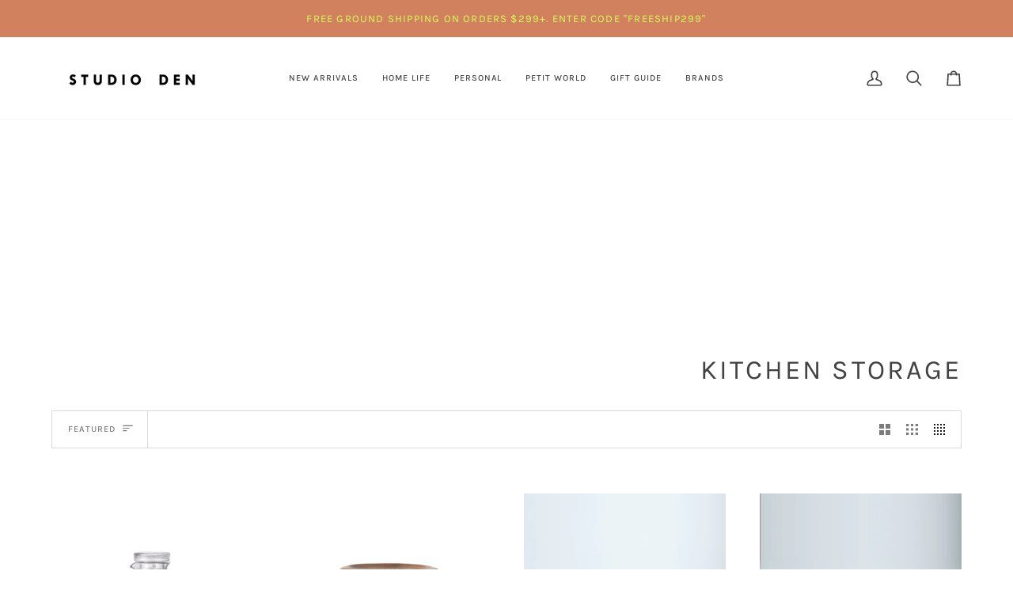

--- FILE ---
content_type: text/html; charset=utf-8
request_url: https://studioden.co/collections/kitchen-storage
body_size: 34575
content:
<!doctype html>




<html class="no-js" lang="en" ><head>
  <meta charset="utf-8">
  <meta http-equiv="X-UA-Compatible" content="IE=edge,chrome=1">
  <meta name="viewport" content="width=device-width,initial-scale=1,viewport-fit=cover">
  <meta name="theme-color" content="#d5ff56"><link rel="canonical" href="https://studioden.co/collections/kitchen-storage"><!-- ======================= Pipeline Theme V7.4.1 ========================= -->

  <!-- Preloading ================================================================== -->

  <link rel="preconnect" href="https://fonts.shopify.com" crossorigin>
  <link rel="preload" href="//studioden.co/cdn/fonts/karla/karla_n4.40497e07df527e6a50e58fb17ef1950c72f3e32c.woff2" as="font" type="font/woff2" crossorigin>
  <link rel="preload" href="//studioden.co/cdn/fonts/karla/karla_n4.40497e07df527e6a50e58fb17ef1950c72f3e32c.woff2" as="font" type="font/woff2" crossorigin>
  <link rel="preload" href="//studioden.co/cdn/fonts/karla/karla_n4.40497e07df527e6a50e58fb17ef1950c72f3e32c.woff2" as="font" type="font/woff2" crossorigin>

  <!-- Title and description ================================================ --><link rel="shortcut icon" href="//studioden.co/cdn/shop/files/favicon-32x32_32x32.png?v=1613175776" type="image/png">
  <title>
    

    Kitchen Storage
&ndash; STUDIO DEN

  </title><!-- /snippets/social-meta-tags.liquid --><meta property="og:site_name" content="STUDIO DEN">
<meta property="og:url" content="https://studioden.co/collections/kitchen-storage">
<meta property="og:title" content="Kitchen Storage">
<meta property="og:type" content="website">
<meta property="og:description" content="Studio Den, a lifestyle shop in Gilman Village, Issaquah, Washington. 
We feature carefully curated selection of unique gifts, home decor, handcrafted goods, ethically made products, great books and other small treasures found locally from seattle area and from around the world. Gift shop full of modern treasures.">


<meta name="twitter:site" content="@">
<meta name="twitter:card" content="summary_large_image">
<meta name="twitter:title" content="Kitchen Storage">
<meta name="twitter:description" content="Studio Den, a lifestyle shop in Gilman Village, Issaquah, Washington. 
We feature carefully curated selection of unique gifts, home decor, handcrafted goods, ethically made products, great books and other small treasures found locally from seattle area and from around the world. Gift shop full of modern treasures."><!-- CSS ================================================================== -->

  <link href="//studioden.co/cdn/shop/t/27/assets/font-settings.css?v=63877825313361582111757935150" rel="stylesheet" type="text/css" media="all" />

  <!-- /snippets/css-variables.liquid -->


<style data-shopify>

:root {
/* ================ Layout Variables ================ */






--LAYOUT-WIDTH: 1250px;
--LAYOUT-GUTTER: 43px;
--LAYOUT-GUTTER-OFFSET: -43px;
--NAV-GUTTER: 15px;
--LAYOUT-OUTER: 50px;

/* ================ Product video ================ */

--COLOR-VIDEO-BG: #f2f2f2;


/* ================ Color Variables ================ */

/* === Backgrounds ===*/
--COLOR-BG: #ffffff;
--COLOR-BG-ACCENT: #f7f5f4;

/* === Text colors ===*/
--COLOR-TEXT-DARK: #1f1919;
--COLOR-TEXT: #424242;
--COLOR-TEXT-LIGHT: #7b7b7b;

/* === Bright color ===*/
--COLOR-PRIMARY: #fd00e3;
--COLOR-PRIMARY-HOVER: #b1009e;
--COLOR-PRIMARY-FADE: rgba(253, 0, 227, 0.05);
--COLOR-PRIMARY-FADE-HOVER: rgba(253, 0, 227, 0.1);--COLOR-PRIMARY-OPPOSITE: #ffffff;

/* === Secondary/link Color ===*/
--COLOR-SECONDARY: #d5ff56;
--COLOR-SECONDARY-HOVER: #c2ff0a;
--COLOR-SECONDARY-FADE: rgba(213, 255, 86, 0.05);
--COLOR-SECONDARY-FADE-HOVER: rgba(213, 255, 86, 0.1);--COLOR-SECONDARY-OPPOSITE: #000000;

/* === Shades of grey ===*/
--COLOR-A5:  rgba(66, 66, 66, 0.05);
--COLOR-A10: rgba(66, 66, 66, 0.1);
--COLOR-A20: rgba(66, 66, 66, 0.2);
--COLOR-A35: rgba(66, 66, 66, 0.35);
--COLOR-A50: rgba(66, 66, 66, 0.5);
--COLOR-A80: rgba(66, 66, 66, 0.8);
--COLOR-A90: rgba(66, 66, 66, 0.9);
--COLOR-A95: rgba(66, 66, 66, 0.95);


/* ================ Inverted Color Variables ================ */

--INVERSE-BG: #7e7474;
--INVERSE-BG-ACCENT: #c4b973;

/* === Text colors ===*/
--INVERSE-TEXT-DARK: #ffffff;
--INVERSE-TEXT: #ffffff;
--INVERSE-TEXT-LIGHT: #d8d5d5;

/* === Bright color ===*/
--INVERSE-PRIMARY: #c17d60;
--INVERSE-PRIMARY-HOVER: #a9512b;
--INVERSE-PRIMARY-FADE: rgba(193, 125, 96, 0.05);
--INVERSE-PRIMARY-FADE-HOVER: rgba(193, 125, 96, 0.1);--INVERSE-PRIMARY-OPPOSITE: #000000;


/* === Second Color ===*/
--INVERSE-SECONDARY: #677587;
--INVERSE-SECONDARY-HOVER: #3a4e68;
--INVERSE-SECONDARY-FADE: rgba(103, 117, 135, 0.05);
--INVERSE-SECONDARY-FADE-HOVER: rgba(103, 117, 135, 0.1);--INVERSE-SECONDARY-OPPOSITE: #ffffff;


/* === Shades of grey ===*/
--INVERSE-A5:  rgba(255, 255, 255, 0.05);
--INVERSE-A10: rgba(255, 255, 255, 0.1);
--INVERSE-A20: rgba(255, 255, 255, 0.2);
--INVERSE-A35: rgba(255, 255, 255, 0.3);
--INVERSE-A80: rgba(255, 255, 255, 0.8);
--INVERSE-A90: rgba(255, 255, 255, 0.9);
--INVERSE-A95: rgba(255, 255, 255, 0.95);


/* ================ Bright Color Variables ================ */

--BRIGHT-BG: #94553a;
--BRIGHT-BG-ACCENT: #d5ff56;

/* === Text colors ===*/
--BRIGHT-TEXT-DARK: #ffffff;
--BRIGHT-TEXT: #ffffff;
--BRIGHT-TEXT-LIGHT: #dfccc4;

/* === Bright color ===*/
--BRIGHT-PRIMARY: #30876c;
--BRIGHT-PRIMARY-HOVER: #145742;
--BRIGHT-PRIMARY-FADE: rgba(48, 135, 108, 0.05);
--BRIGHT-PRIMARY-FADE-HOVER: rgba(48, 135, 108, 0.1);--BRIGHT-PRIMARY-OPPOSITE: #ffffff;


/* === Second Color ===*/
--BRIGHT-SECONDARY: #3d5aff;
--BRIGHT-SECONDARY-HOVER: #0024f0;
--BRIGHT-SECONDARY-FADE: rgba(61, 90, 255, 0.05);
--BRIGHT-SECONDARY-FADE-HOVER: rgba(61, 90, 255, 0.1);--BRIGHT-SECONDARY-OPPOSITE: #ffffff;


/* === Shades of grey ===*/
--BRIGHT-A5:  rgba(255, 255, 255, 0.05);
--BRIGHT-A10: rgba(255, 255, 255, 0.1);
--BRIGHT-A20: rgba(255, 255, 255, 0.2);
--BRIGHT-A35: rgba(255, 255, 255, 0.3);
--BRIGHT-A80: rgba(255, 255, 255, 0.8);
--BRIGHT-A90: rgba(255, 255, 255, 0.9);
--BRIGHT-A95: rgba(255, 255, 255, 0.95);


/* === Account Bar ===*/
--COLOR-ANNOUNCEMENT-BG: #d2815f;
--COLOR-ANNOUNCEMENT-TEXT: #d5ff56;

/* === Nav and dropdown link background ===*/
--COLOR-NAV: #ffffff;
--COLOR-NAV-TEXT: #424242;
--COLOR-NAV-TEXT-DARK: #1f1919;
--COLOR-NAV-TEXT-LIGHT: #7b7b7b;
--COLOR-NAV-BORDER: #f7f5f4;
--COLOR-NAV-A10: rgba(66, 66, 66, 0.1);
--COLOR-NAV-A50: rgba(66, 66, 66, 0.5);
--COLOR-HIGHLIGHT-LINK: #d2815f;

/* === Site Footer ===*/
--COLOR-FOOTER-BG: #a9a5a4;
--COLOR-FOOTER-TEXT: #ffffff;
--COLOR-FOOTER-A5: rgba(255, 255, 255, 0.05);
--COLOR-FOOTER-A15: rgba(255, 255, 255, 0.15);
--COLOR-FOOTER-A90: rgba(255, 255, 255, 0.9);

/* === Sub-Footer ===*/
--COLOR-SUB-FOOTER-BG: #ab9086;
--COLOR-SUB-FOOTER-TEXT: #dfdfdf;
--COLOR-SUB-FOOTER-A5: rgba(223, 223, 223, 0.05);
--COLOR-SUB-FOOTER-A15: rgba(223, 223, 223, 0.15);
--COLOR-SUB-FOOTER-A90: rgba(223, 223, 223, 0.9);

/* === Products ===*/
--PRODUCT-GRID-ASPECT-RATIO: 90.0%;

/* === Product badges ===*/
--COLOR-BADGE: #ffffff;
--COLOR-BADGE-TEXT: #424242;
--COLOR-BADGE-TEXT-DARK: #1f1919;
--COLOR-BADGE-TEXT-HOVER: #686868;
--COLOR-BADGE-HAIRLINE: #f6f6f6;

/* === Product item slider ===*/--COLOR-PRODUCT-SLIDER: #ffffff;--COLOR-PRODUCT-SLIDER-OPPOSITE: rgba(13, 13, 13, 0.06);/* === disabled form colors ===*/
--COLOR-DISABLED-BG: #ececec;
--COLOR-DISABLED-TEXT: #bdbdbd;

--INVERSE-DISABLED-BG: #8b8282;
--INVERSE-DISABLED-TEXT: #aba5a5;


/* === Tailwind RGBA Palette ===*/
--RGB-CANVAS: 255 255 255;
--RGB-CONTENT: 66 66 66;
--RGB-PRIMARY: 253 0 227;
--RGB-SECONDARY: 213 255 86;

--RGB-DARK-CANVAS: 126 116 116;
--RGB-DARK-CONTENT: 255 255 255;
--RGB-DARK-PRIMARY: 193 125 96;
--RGB-DARK-SECONDARY: 103 117 135;

--RGB-BRIGHT-CANVAS: 148 85 58;
--RGB-BRIGHT-CONTENT: 255 255 255;
--RGB-BRIGHT-PRIMARY: 48 135 108;
--RGB-BRIGHT-SECONDARY: 61 90 255;

--RGB-PRIMARY-CONTRAST: 255 255 255;
--RGB-SECONDARY-CONTRAST: 0 0 0;

--RGB-DARK-PRIMARY-CONTRAST: 0 0 0;
--RGB-DARK-SECONDARY-CONTRAST: 255 255 255;

--RGB-BRIGHT-PRIMARY-CONTRAST: 255 255 255;
--RGB-BRIGHT-SECONDARY-CONTRAST: 255 255 255;


/* === Button Radius === */
--BUTTON-RADIUS: 2px;


/* === Icon Stroke Width === */
--ICON-STROKE-WIDTH: 2px;


/* ================ Typography ================ */

--FONT-STACK-BODY: Karla, sans-serif;
--FONT-STYLE-BODY: normal;
--FONT-WEIGHT-BODY: 400;
--FONT-WEIGHT-BODY-BOLD: 500;
--FONT-ADJUST-BODY: 0.85;

  --FONT-BODY-TRANSFORM: none;
  --FONT-BODY-LETTER-SPACING: normal;


--FONT-STACK-HEADING: Karla, sans-serif;
--FONT-STYLE-HEADING: normal;
--FONT-WEIGHT-HEADING: 400;
--FONT-WEIGHT-HEADING-BOLD: 500;
--FONT-ADJUST-HEADING: 0.9;

  --FONT-HEADING-TRANSFORM: uppercase;
  --FONT-HEADING-LETTER-SPACING: 0.09em;

--FONT-STACK-ACCENT: Karla, sans-serif;
--FONT-STYLE-ACCENT: normal;
--FONT-WEIGHT-ACCENT: 400;
--FONT-WEIGHT-ACCENT-BOLD: 500;
--FONT-ADJUST-ACCENT: 0.95;

  --FONT-ACCENT-TRANSFORM: uppercase;
  --FONT-ACCENT-LETTER-SPACING: 0.09em;

--TYPE-STACK-NAV: Karla, sans-serif;
--TYPE-STYLE-NAV: normal;
--TYPE-ADJUST-NAV: 0.95;
--TYPE-WEIGHT-NAV: 500;

  --FONT-NAV-TRANSFORM: uppercase;
  --FONT-NAV-LETTER-SPACING: 0.09em;

--TYPE-STACK-BUTTON: Karla, sans-serif;
--TYPE-STYLE-BUTTON: normal;
--TYPE-ADJUST-BUTTON: 0.95;
--TYPE-WEIGHT-BUTTON: 500;

  --FONT-BUTTON-TRANSFORM: uppercase;
  --FONT-BUTTON-LETTER-SPACING: 0.09em;

--TYPE-STACK-KICKER: Karla, sans-serif;
--TYPE-STYLE-KICKER: normal;
--TYPE-ADJUST-KICKER: 0.95;
--TYPE-WEIGHT-KICKER: 500;

  --FONT-KICKER-TRANSFORM: uppercase;
  --FONT-KICKER-LETTER-SPACING: 0.09em;


--ICO-SELECT: url('//studioden.co/cdn/shop/t/27/assets/ico-select.svg?v=172469519148866541731757935151');

/* ================ Photo correction ================ */
--PHOTO-CORRECTION: 100%;



}


/* ================ Typography ================ */
/* ================ type-scale.com ============ */

/* 1.16 base 11.5 */
:root {
  --font-1: 10px;
  --font-2: 11px;
  --font-3: 13px;
  --font-4: 15px;
  --font-5: 17px;
  --font-6: 20px;
  --font-7: 24px;
  --font-8: 27px;
  --font-9: 32px;
  --font-10:37px;
  --font-11:43px;
  --font-12:49px;
  --font-13:57px;
  --font-14:67px;
  --font-15:77px;
}

/* 1.175 base 11.5 */
@media only screen and (min-width: 480px) and (max-width: 1099px) {
  :root {
  --font-1: 10px;
  --font-2: 11.5px;
  --font-3: 13.5px;
  --font-4: 16px;
  --font-5: 19px;
  --font-6: 22px;
  --font-7: 26px;
  --font-8: 30px;
  --font-9: 36px;
  --font-10:42px;
  --font-11:49px;
  --font-12:58px;
  --font-13:68px;
  --font-14:80px;
  --font-15:94px;
  }
}

 /* 1.22 base 11.5 */
 @media only screen and (min-width: 1100px) {
  :root {
  --font-1: 10px;
  --font-2: 11.5px;
  --font-3: 14px;
  --font-4: 17px;
  --font-5: 21px;
  --font-6: 25px;
  --font-7: 31px;
  --font-8: 38px;
  --font-9: 46px;
  --font-10:56px;
  --font-11:68px;
  --font-12:83px;
  --font-13:102px;
  --font-14:124px;
  --font-15:151px;
  }
}


</style>


  <link href="//studioden.co/cdn/shop/t/27/assets/theme.css?v=33112761484347277931733832288" rel="stylesheet" type="text/css" media="all" />

  <script>
    document.documentElement.className = document.documentElement.className.replace('no-js', 'js');

    
      document.documentElement.classList.add('aos-initialized');let root = '/';
    if (root[root.length - 1] !== '/') {
      root = `${root}/`;
    }
    var theme = {
      routes: {
        root_url: root,
        cart: '/cart',
        cart_add_url: '/cart/add',
        product_recommendations_url: '/recommendations/products',
        account_addresses_url: '/account/addresses',
        predictive_search_url: '/search/suggest'
      },
      state: {
        cartOpen: null,
      },
      sizes: {
        small: 480,
        medium: 768,
        large: 1100,
        widescreen: 1400
      },
      assets: {
        photoswipe: '//studioden.co/cdn/shop/t/27/assets/photoswipe.js?v=169308975333299535361733832288',
        smoothscroll: '//studioden.co/cdn/shop/t/27/assets/smoothscroll.js?v=37906625415260927261733832288',
        swatches: '//studioden.co/cdn/shop/t/27/assets/swatches.json?v=154940297821828866241733832288',
        noImage: '//studioden.co/cdn/shopifycloud/storefront/assets/no-image-2048-a2addb12.gif',
        base: '//studioden.co/cdn/shop/t/27/assets/'
      },
      strings: {
        swatchesKey: "Color, Colour",
        addToCart: "Add to Cart",
        estimateShipping: "Estimate shipping",
        noShippingAvailable: "We do not ship to this destination.",
        free: "Free",
        from: "From",
        preOrder: "Pre-order",
        soldOut: "Sold Out",
        sale: "Sale",
        subscription: "Subscription",
        unavailable: "Unavailable",
        unitPrice: "Unit price",
        unitPriceSeparator: "per",
        stockout: "All available stock is in cart",
        products: "Products",
        pages: "Pages",
        collections: "Collections",
        resultsFor: "Results for",
        noResultsFor: "No results for",
        articles: "Articles",
        successMessage: "Link copied to clipboard",
      },
      settings: {
        badge_sale_type: "dollar",
        animate_hover: true,
        animate_scroll: true,
        show_locale_desktop: null,
        show_locale_mobile: null,
        show_currency_desktop: null,
        show_currency_mobile: null,
        currency_select_type: "country",
        currency_code_enable: false,
        cycle_images_hover_delay: 1.5
      },
      info: {
        name: 'pipeline'
      },
      version: '7.4.1',
      moneyFormat: "${{amount}}",
      shopCurrency: "USD",
      currencyCode: "USD"
    }
    let windowInnerHeight = window.innerHeight;
    document.documentElement.style.setProperty('--full-screen', `${windowInnerHeight}px`);
    document.documentElement.style.setProperty('--three-quarters', `${windowInnerHeight * 0.75}px`);
    document.documentElement.style.setProperty('--two-thirds', `${windowInnerHeight * 0.66}px`);
    document.documentElement.style.setProperty('--one-half', `${windowInnerHeight * 0.5}px`);
    document.documentElement.style.setProperty('--one-third', `${windowInnerHeight * 0.33}px`);
    document.documentElement.style.setProperty('--one-fifth', `${windowInnerHeight * 0.2}px`);

    window.isRTL = document.documentElement.getAttribute('dir') === 'rtl';
  </script><!-- Theme Javascript ============================================================== -->
  <script src="//studioden.co/cdn/shop/t/27/assets/vendor.js?v=69555399850987115801733832288" defer="defer"></script>
  <script src="//studioden.co/cdn/shop/t/27/assets/theme.js?v=155181627301911054061733832288" defer="defer"></script>

  <script>
    (function () {
      function onPageShowEvents() {
        if ('requestIdleCallback' in window) {
          requestIdleCallback(initCartEvent, { timeout: 500 })
        } else {
          initCartEvent()
        }
        function initCartEvent(){
          window.fetch(window.theme.routes.cart + '.js')
          .then((response) => {
            if(!response.ok){
              throw {status: response.statusText};
            }
            return response.json();
          })
          .then((response) => {
            document.dispatchEvent(new CustomEvent('theme:cart:change', {
              detail: {
                cart: response,
              },
              bubbles: true,
            }));
            return response;
          })
          .catch((e) => {
            console.error(e);
          });
        }
      };
      window.onpageshow = onPageShowEvents;
    })();
  </script>

  <script type="text/javascript">
    if (window.MSInputMethodContext && document.documentMode) {
      var scripts = document.getElementsByTagName('script')[0];
      var polyfill = document.createElement("script");
      polyfill.defer = true;
      polyfill.src = "//studioden.co/cdn/shop/t/27/assets/ie11.js?v=144489047535103983231733832288";

      scripts.parentNode.insertBefore(polyfill, scripts);
    }
  </script>

  <!-- Shopify app scripts =========================================================== -->
  <script>window.performance && window.performance.mark && window.performance.mark('shopify.content_for_header.start');</script><meta name="google-site-verification" content="NkME1i_EKHfXlzCktyINlTTiwuCuyAse37SpcVXGoDY">
<meta name="google-site-verification" content="fmKPp2VXO1K8qFHP0oLGp5xUydOcqIg7wMw8YIJ5tpk">
<meta id="shopify-digital-wallet" name="shopify-digital-wallet" content="/2741685/digital_wallets/dialog">
<meta name="shopify-checkout-api-token" content="a10f5a50cae21778e7b4540efb6590d3">
<link rel="alternate" type="application/atom+xml" title="Feed" href="/collections/kitchen-storage.atom" />
<link rel="alternate" type="application/json+oembed" href="https://studioden.co/collections/kitchen-storage.oembed">
<script async="async" src="/checkouts/internal/preloads.js?locale=en-US"></script>
<link rel="preconnect" href="https://shop.app" crossorigin="anonymous">
<script async="async" src="https://shop.app/checkouts/internal/preloads.js?locale=en-US&shop_id=2741685" crossorigin="anonymous"></script>
<script id="apple-pay-shop-capabilities" type="application/json">{"shopId":2741685,"countryCode":"US","currencyCode":"USD","merchantCapabilities":["supports3DS"],"merchantId":"gid:\/\/shopify\/Shop\/2741685","merchantName":"STUDIO DEN","requiredBillingContactFields":["postalAddress","email","phone"],"requiredShippingContactFields":["postalAddress","email","phone"],"shippingType":"shipping","supportedNetworks":["visa","masterCard","amex","discover","elo","jcb"],"total":{"type":"pending","label":"STUDIO DEN","amount":"1.00"},"shopifyPaymentsEnabled":true,"supportsSubscriptions":true}</script>
<script id="shopify-features" type="application/json">{"accessToken":"a10f5a50cae21778e7b4540efb6590d3","betas":["rich-media-storefront-analytics"],"domain":"studioden.co","predictiveSearch":true,"shopId":2741685,"locale":"en"}</script>
<script>var Shopify = Shopify || {};
Shopify.shop = "studioden.myshopify.com";
Shopify.locale = "en";
Shopify.currency = {"active":"USD","rate":"1.0"};
Shopify.country = "US";
Shopify.theme = {"name":"Pipeline_2411","id":133299372147,"schema_name":"Pipeline","schema_version":"7.4.1","theme_store_id":739,"role":"main"};
Shopify.theme.handle = "null";
Shopify.theme.style = {"id":null,"handle":null};
Shopify.cdnHost = "studioden.co/cdn";
Shopify.routes = Shopify.routes || {};
Shopify.routes.root = "/";</script>
<script type="module">!function(o){(o.Shopify=o.Shopify||{}).modules=!0}(window);</script>
<script>!function(o){function n(){var o=[];function n(){o.push(Array.prototype.slice.apply(arguments))}return n.q=o,n}var t=o.Shopify=o.Shopify||{};t.loadFeatures=n(),t.autoloadFeatures=n()}(window);</script>
<script>
  window.ShopifyPay = window.ShopifyPay || {};
  window.ShopifyPay.apiHost = "shop.app\/pay";
  window.ShopifyPay.redirectState = null;
</script>
<script id="shop-js-analytics" type="application/json">{"pageType":"collection"}</script>
<script defer="defer" async type="module" src="//studioden.co/cdn/shopifycloud/shop-js/modules/v2/client.init-shop-cart-sync_BdyHc3Nr.en.esm.js"></script>
<script defer="defer" async type="module" src="//studioden.co/cdn/shopifycloud/shop-js/modules/v2/chunk.common_Daul8nwZ.esm.js"></script>
<script type="module">
  await import("//studioden.co/cdn/shopifycloud/shop-js/modules/v2/client.init-shop-cart-sync_BdyHc3Nr.en.esm.js");
await import("//studioden.co/cdn/shopifycloud/shop-js/modules/v2/chunk.common_Daul8nwZ.esm.js");

  window.Shopify.SignInWithShop?.initShopCartSync?.({"fedCMEnabled":true,"windoidEnabled":true});

</script>
<script>
  window.Shopify = window.Shopify || {};
  if (!window.Shopify.featureAssets) window.Shopify.featureAssets = {};
  window.Shopify.featureAssets['shop-js'] = {"shop-cart-sync":["modules/v2/client.shop-cart-sync_QYOiDySF.en.esm.js","modules/v2/chunk.common_Daul8nwZ.esm.js"],"init-fed-cm":["modules/v2/client.init-fed-cm_DchLp9rc.en.esm.js","modules/v2/chunk.common_Daul8nwZ.esm.js"],"shop-button":["modules/v2/client.shop-button_OV7bAJc5.en.esm.js","modules/v2/chunk.common_Daul8nwZ.esm.js"],"init-windoid":["modules/v2/client.init-windoid_DwxFKQ8e.en.esm.js","modules/v2/chunk.common_Daul8nwZ.esm.js"],"shop-cash-offers":["modules/v2/client.shop-cash-offers_DWtL6Bq3.en.esm.js","modules/v2/chunk.common_Daul8nwZ.esm.js","modules/v2/chunk.modal_CQq8HTM6.esm.js"],"shop-toast-manager":["modules/v2/client.shop-toast-manager_CX9r1SjA.en.esm.js","modules/v2/chunk.common_Daul8nwZ.esm.js"],"init-shop-email-lookup-coordinator":["modules/v2/client.init-shop-email-lookup-coordinator_UhKnw74l.en.esm.js","modules/v2/chunk.common_Daul8nwZ.esm.js"],"pay-button":["modules/v2/client.pay-button_DzxNnLDY.en.esm.js","modules/v2/chunk.common_Daul8nwZ.esm.js"],"avatar":["modules/v2/client.avatar_BTnouDA3.en.esm.js"],"init-shop-cart-sync":["modules/v2/client.init-shop-cart-sync_BdyHc3Nr.en.esm.js","modules/v2/chunk.common_Daul8nwZ.esm.js"],"shop-login-button":["modules/v2/client.shop-login-button_D8B466_1.en.esm.js","modules/v2/chunk.common_Daul8nwZ.esm.js","modules/v2/chunk.modal_CQq8HTM6.esm.js"],"init-customer-accounts-sign-up":["modules/v2/client.init-customer-accounts-sign-up_C8fpPm4i.en.esm.js","modules/v2/client.shop-login-button_D8B466_1.en.esm.js","modules/v2/chunk.common_Daul8nwZ.esm.js","modules/v2/chunk.modal_CQq8HTM6.esm.js"],"init-shop-for-new-customer-accounts":["modules/v2/client.init-shop-for-new-customer-accounts_CVTO0Ztu.en.esm.js","modules/v2/client.shop-login-button_D8B466_1.en.esm.js","modules/v2/chunk.common_Daul8nwZ.esm.js","modules/v2/chunk.modal_CQq8HTM6.esm.js"],"init-customer-accounts":["modules/v2/client.init-customer-accounts_dRgKMfrE.en.esm.js","modules/v2/client.shop-login-button_D8B466_1.en.esm.js","modules/v2/chunk.common_Daul8nwZ.esm.js","modules/v2/chunk.modal_CQq8HTM6.esm.js"],"shop-follow-button":["modules/v2/client.shop-follow-button_CkZpjEct.en.esm.js","modules/v2/chunk.common_Daul8nwZ.esm.js","modules/v2/chunk.modal_CQq8HTM6.esm.js"],"lead-capture":["modules/v2/client.lead-capture_BntHBhfp.en.esm.js","modules/v2/chunk.common_Daul8nwZ.esm.js","modules/v2/chunk.modal_CQq8HTM6.esm.js"],"checkout-modal":["modules/v2/client.checkout-modal_CfxcYbTm.en.esm.js","modules/v2/chunk.common_Daul8nwZ.esm.js","modules/v2/chunk.modal_CQq8HTM6.esm.js"],"shop-login":["modules/v2/client.shop-login_Da4GZ2H6.en.esm.js","modules/v2/chunk.common_Daul8nwZ.esm.js","modules/v2/chunk.modal_CQq8HTM6.esm.js"],"payment-terms":["modules/v2/client.payment-terms_MV4M3zvL.en.esm.js","modules/v2/chunk.common_Daul8nwZ.esm.js","modules/v2/chunk.modal_CQq8HTM6.esm.js"]};
</script>
<script>(function() {
  var isLoaded = false;
  function asyncLoad() {
    if (isLoaded) return;
    isLoaded = true;
    var urls = ["https:\/\/omnisrc.com\/inShop\/Embed\/shopify.js?shop=studioden.myshopify.com","https:\/\/chimpstatic.com\/mcjs-connected\/js\/users\/0378fc8c86cfafa253ab9f835\/a6a32eba6b85321b6908452f8.js?shop=studioden.myshopify.com"];
    for (var i = 0; i < urls.length; i++) {
      var s = document.createElement('script');
      s.type = 'text/javascript';
      s.async = true;
      s.src = urls[i];
      var x = document.getElementsByTagName('script')[0];
      x.parentNode.insertBefore(s, x);
    }
  };
  if(window.attachEvent) {
    window.attachEvent('onload', asyncLoad);
  } else {
    window.addEventListener('load', asyncLoad, false);
  }
})();</script>
<script id="__st">var __st={"a":2741685,"offset":-28800,"reqid":"62204c82-ba42-4937-822d-05489c616857-1768978909","pageurl":"studioden.co\/collections\/kitchen-storage","u":"89f0c293b84e","p":"collection","rtyp":"collection","rid":163529490547};</script>
<script>window.ShopifyPaypalV4VisibilityTracking = true;</script>
<script id="captcha-bootstrap">!function(){'use strict';const t='contact',e='account',n='new_comment',o=[[t,t],['blogs',n],['comments',n],[t,'customer']],c=[[e,'customer_login'],[e,'guest_login'],[e,'recover_customer_password'],[e,'create_customer']],r=t=>t.map((([t,e])=>`form[action*='/${t}']:not([data-nocaptcha='true']) input[name='form_type'][value='${e}']`)).join(','),a=t=>()=>t?[...document.querySelectorAll(t)].map((t=>t.form)):[];function s(){const t=[...o],e=r(t);return a(e)}const i='password',u='form_key',d=['recaptcha-v3-token','g-recaptcha-response','h-captcha-response',i],f=()=>{try{return window.sessionStorage}catch{return}},m='__shopify_v',_=t=>t.elements[u];function p(t,e,n=!1){try{const o=window.sessionStorage,c=JSON.parse(o.getItem(e)),{data:r}=function(t){const{data:e,action:n}=t;return t[m]||n?{data:e,action:n}:{data:t,action:n}}(c);for(const[e,n]of Object.entries(r))t.elements[e]&&(t.elements[e].value=n);n&&o.removeItem(e)}catch(o){console.error('form repopulation failed',{error:o})}}const l='form_type',E='cptcha';function T(t){t.dataset[E]=!0}const w=window,h=w.document,L='Shopify',v='ce_forms',y='captcha';let A=!1;((t,e)=>{const n=(g='f06e6c50-85a8-45c8-87d0-21a2b65856fe',I='https://cdn.shopify.com/shopifycloud/storefront-forms-hcaptcha/ce_storefront_forms_captcha_hcaptcha.v1.5.2.iife.js',D={infoText:'Protected by hCaptcha',privacyText:'Privacy',termsText:'Terms'},(t,e,n)=>{const o=w[L][v],c=o.bindForm;if(c)return c(t,g,e,D).then(n);var r;o.q.push([[t,g,e,D],n]),r=I,A||(h.body.append(Object.assign(h.createElement('script'),{id:'captcha-provider',async:!0,src:r})),A=!0)});var g,I,D;w[L]=w[L]||{},w[L][v]=w[L][v]||{},w[L][v].q=[],w[L][y]=w[L][y]||{},w[L][y].protect=function(t,e){n(t,void 0,e),T(t)},Object.freeze(w[L][y]),function(t,e,n,w,h,L){const[v,y,A,g]=function(t,e,n){const i=e?o:[],u=t?c:[],d=[...i,...u],f=r(d),m=r(i),_=r(d.filter((([t,e])=>n.includes(e))));return[a(f),a(m),a(_),s()]}(w,h,L),I=t=>{const e=t.target;return e instanceof HTMLFormElement?e:e&&e.form},D=t=>v().includes(t);t.addEventListener('submit',(t=>{const e=I(t);if(!e)return;const n=D(e)&&!e.dataset.hcaptchaBound&&!e.dataset.recaptchaBound,o=_(e),c=g().includes(e)&&(!o||!o.value);(n||c)&&t.preventDefault(),c&&!n&&(function(t){try{if(!f())return;!function(t){const e=f();if(!e)return;const n=_(t);if(!n)return;const o=n.value;o&&e.removeItem(o)}(t);const e=Array.from(Array(32),(()=>Math.random().toString(36)[2])).join('');!function(t,e){_(t)||t.append(Object.assign(document.createElement('input'),{type:'hidden',name:u})),t.elements[u].value=e}(t,e),function(t,e){const n=f();if(!n)return;const o=[...t.querySelectorAll(`input[type='${i}']`)].map((({name:t})=>t)),c=[...d,...o],r={};for(const[a,s]of new FormData(t).entries())c.includes(a)||(r[a]=s);n.setItem(e,JSON.stringify({[m]:1,action:t.action,data:r}))}(t,e)}catch(e){console.error('failed to persist form',e)}}(e),e.submit())}));const S=(t,e)=>{t&&!t.dataset[E]&&(n(t,e.some((e=>e===t))),T(t))};for(const o of['focusin','change'])t.addEventListener(o,(t=>{const e=I(t);D(e)&&S(e,y())}));const B=e.get('form_key'),M=e.get(l),P=B&&M;t.addEventListener('DOMContentLoaded',(()=>{const t=y();if(P)for(const e of t)e.elements[l].value===M&&p(e,B);[...new Set([...A(),...v().filter((t=>'true'===t.dataset.shopifyCaptcha))])].forEach((e=>S(e,t)))}))}(h,new URLSearchParams(w.location.search),n,t,e,['guest_login'])})(!0,!0)}();</script>
<script integrity="sha256-4kQ18oKyAcykRKYeNunJcIwy7WH5gtpwJnB7kiuLZ1E=" data-source-attribution="shopify.loadfeatures" defer="defer" src="//studioden.co/cdn/shopifycloud/storefront/assets/storefront/load_feature-a0a9edcb.js" crossorigin="anonymous"></script>
<script crossorigin="anonymous" defer="defer" src="//studioden.co/cdn/shopifycloud/storefront/assets/shopify_pay/storefront-65b4c6d7.js?v=20250812"></script>
<script data-source-attribution="shopify.dynamic_checkout.dynamic.init">var Shopify=Shopify||{};Shopify.PaymentButton=Shopify.PaymentButton||{isStorefrontPortableWallets:!0,init:function(){window.Shopify.PaymentButton.init=function(){};var t=document.createElement("script");t.src="https://studioden.co/cdn/shopifycloud/portable-wallets/latest/portable-wallets.en.js",t.type="module",document.head.appendChild(t)}};
</script>
<script data-source-attribution="shopify.dynamic_checkout.buyer_consent">
  function portableWalletsHideBuyerConsent(e){var t=document.getElementById("shopify-buyer-consent"),n=document.getElementById("shopify-subscription-policy-button");t&&n&&(t.classList.add("hidden"),t.setAttribute("aria-hidden","true"),n.removeEventListener("click",e))}function portableWalletsShowBuyerConsent(e){var t=document.getElementById("shopify-buyer-consent"),n=document.getElementById("shopify-subscription-policy-button");t&&n&&(t.classList.remove("hidden"),t.removeAttribute("aria-hidden"),n.addEventListener("click",e))}window.Shopify?.PaymentButton&&(window.Shopify.PaymentButton.hideBuyerConsent=portableWalletsHideBuyerConsent,window.Shopify.PaymentButton.showBuyerConsent=portableWalletsShowBuyerConsent);
</script>
<script data-source-attribution="shopify.dynamic_checkout.cart.bootstrap">document.addEventListener("DOMContentLoaded",(function(){function t(){return document.querySelector("shopify-accelerated-checkout-cart, shopify-accelerated-checkout")}if(t())Shopify.PaymentButton.init();else{new MutationObserver((function(e,n){t()&&(Shopify.PaymentButton.init(),n.disconnect())})).observe(document.body,{childList:!0,subtree:!0})}}));
</script>
<link id="shopify-accelerated-checkout-styles" rel="stylesheet" media="screen" href="https://studioden.co/cdn/shopifycloud/portable-wallets/latest/accelerated-checkout-backwards-compat.css" crossorigin="anonymous">
<style id="shopify-accelerated-checkout-cart">
        #shopify-buyer-consent {
  margin-top: 1em;
  display: inline-block;
  width: 100%;
}

#shopify-buyer-consent.hidden {
  display: none;
}

#shopify-subscription-policy-button {
  background: none;
  border: none;
  padding: 0;
  text-decoration: underline;
  font-size: inherit;
  cursor: pointer;
}

#shopify-subscription-policy-button::before {
  box-shadow: none;
}

      </style>

<script>window.performance && window.performance.mark && window.performance.mark('shopify.content_for_header.end');</script>
<link href="https://monorail-edge.shopifysvc.com" rel="dns-prefetch">
<script>(function(){if ("sendBeacon" in navigator && "performance" in window) {try {var session_token_from_headers = performance.getEntriesByType('navigation')[0].serverTiming.find(x => x.name == '_s').description;} catch {var session_token_from_headers = undefined;}var session_cookie_matches = document.cookie.match(/_shopify_s=([^;]*)/);var session_token_from_cookie = session_cookie_matches && session_cookie_matches.length === 2 ? session_cookie_matches[1] : "";var session_token = session_token_from_headers || session_token_from_cookie || "";function handle_abandonment_event(e) {var entries = performance.getEntries().filter(function(entry) {return /monorail-edge.shopifysvc.com/.test(entry.name);});if (!window.abandonment_tracked && entries.length === 0) {window.abandonment_tracked = true;var currentMs = Date.now();var navigation_start = performance.timing.navigationStart;var payload = {shop_id: 2741685,url: window.location.href,navigation_start,duration: currentMs - navigation_start,session_token,page_type: "collection"};window.navigator.sendBeacon("https://monorail-edge.shopifysvc.com/v1/produce", JSON.stringify({schema_id: "online_store_buyer_site_abandonment/1.1",payload: payload,metadata: {event_created_at_ms: currentMs,event_sent_at_ms: currentMs}}));}}window.addEventListener('pagehide', handle_abandonment_event);}}());</script>
<script id="web-pixels-manager-setup">(function e(e,d,r,n,o){if(void 0===o&&(o={}),!Boolean(null===(a=null===(i=window.Shopify)||void 0===i?void 0:i.analytics)||void 0===a?void 0:a.replayQueue)){var i,a;window.Shopify=window.Shopify||{};var t=window.Shopify;t.analytics=t.analytics||{};var s=t.analytics;s.replayQueue=[],s.publish=function(e,d,r){return s.replayQueue.push([e,d,r]),!0};try{self.performance.mark("wpm:start")}catch(e){}var l=function(){var e={modern:/Edge?\/(1{2}[4-9]|1[2-9]\d|[2-9]\d{2}|\d{4,})\.\d+(\.\d+|)|Firefox\/(1{2}[4-9]|1[2-9]\d|[2-9]\d{2}|\d{4,})\.\d+(\.\d+|)|Chrom(ium|e)\/(9{2}|\d{3,})\.\d+(\.\d+|)|(Maci|X1{2}).+ Version\/(15\.\d+|(1[6-9]|[2-9]\d|\d{3,})\.\d+)([,.]\d+|)( \(\w+\)|)( Mobile\/\w+|) Safari\/|Chrome.+OPR\/(9{2}|\d{3,})\.\d+\.\d+|(CPU[ +]OS|iPhone[ +]OS|CPU[ +]iPhone|CPU IPhone OS|CPU iPad OS)[ +]+(15[._]\d+|(1[6-9]|[2-9]\d|\d{3,})[._]\d+)([._]\d+|)|Android:?[ /-](13[3-9]|1[4-9]\d|[2-9]\d{2}|\d{4,})(\.\d+|)(\.\d+|)|Android.+Firefox\/(13[5-9]|1[4-9]\d|[2-9]\d{2}|\d{4,})\.\d+(\.\d+|)|Android.+Chrom(ium|e)\/(13[3-9]|1[4-9]\d|[2-9]\d{2}|\d{4,})\.\d+(\.\d+|)|SamsungBrowser\/([2-9]\d|\d{3,})\.\d+/,legacy:/Edge?\/(1[6-9]|[2-9]\d|\d{3,})\.\d+(\.\d+|)|Firefox\/(5[4-9]|[6-9]\d|\d{3,})\.\d+(\.\d+|)|Chrom(ium|e)\/(5[1-9]|[6-9]\d|\d{3,})\.\d+(\.\d+|)([\d.]+$|.*Safari\/(?![\d.]+ Edge\/[\d.]+$))|(Maci|X1{2}).+ Version\/(10\.\d+|(1[1-9]|[2-9]\d|\d{3,})\.\d+)([,.]\d+|)( \(\w+\)|)( Mobile\/\w+|) Safari\/|Chrome.+OPR\/(3[89]|[4-9]\d|\d{3,})\.\d+\.\d+|(CPU[ +]OS|iPhone[ +]OS|CPU[ +]iPhone|CPU IPhone OS|CPU iPad OS)[ +]+(10[._]\d+|(1[1-9]|[2-9]\d|\d{3,})[._]\d+)([._]\d+|)|Android:?[ /-](13[3-9]|1[4-9]\d|[2-9]\d{2}|\d{4,})(\.\d+|)(\.\d+|)|Mobile Safari.+OPR\/([89]\d|\d{3,})\.\d+\.\d+|Android.+Firefox\/(13[5-9]|1[4-9]\d|[2-9]\d{2}|\d{4,})\.\d+(\.\d+|)|Android.+Chrom(ium|e)\/(13[3-9]|1[4-9]\d|[2-9]\d{2}|\d{4,})\.\d+(\.\d+|)|Android.+(UC? ?Browser|UCWEB|U3)[ /]?(15\.([5-9]|\d{2,})|(1[6-9]|[2-9]\d|\d{3,})\.\d+)\.\d+|SamsungBrowser\/(5\.\d+|([6-9]|\d{2,})\.\d+)|Android.+MQ{2}Browser\/(14(\.(9|\d{2,})|)|(1[5-9]|[2-9]\d|\d{3,})(\.\d+|))(\.\d+|)|K[Aa][Ii]OS\/(3\.\d+|([4-9]|\d{2,})\.\d+)(\.\d+|)/},d=e.modern,r=e.legacy,n=navigator.userAgent;return n.match(d)?"modern":n.match(r)?"legacy":"unknown"}(),u="modern"===l?"modern":"legacy",c=(null!=n?n:{modern:"",legacy:""})[u],f=function(e){return[e.baseUrl,"/wpm","/b",e.hashVersion,"modern"===e.buildTarget?"m":"l",".js"].join("")}({baseUrl:d,hashVersion:r,buildTarget:u}),m=function(e){var d=e.version,r=e.bundleTarget,n=e.surface,o=e.pageUrl,i=e.monorailEndpoint;return{emit:function(e){var a=e.status,t=e.errorMsg,s=(new Date).getTime(),l=JSON.stringify({metadata:{event_sent_at_ms:s},events:[{schema_id:"web_pixels_manager_load/3.1",payload:{version:d,bundle_target:r,page_url:o,status:a,surface:n,error_msg:t},metadata:{event_created_at_ms:s}}]});if(!i)return console&&console.warn&&console.warn("[Web Pixels Manager] No Monorail endpoint provided, skipping logging."),!1;try{return self.navigator.sendBeacon.bind(self.navigator)(i,l)}catch(e){}var u=new XMLHttpRequest;try{return u.open("POST",i,!0),u.setRequestHeader("Content-Type","text/plain"),u.send(l),!0}catch(e){return console&&console.warn&&console.warn("[Web Pixels Manager] Got an unhandled error while logging to Monorail."),!1}}}}({version:r,bundleTarget:l,surface:e.surface,pageUrl:self.location.href,monorailEndpoint:e.monorailEndpoint});try{o.browserTarget=l,function(e){var d=e.src,r=e.async,n=void 0===r||r,o=e.onload,i=e.onerror,a=e.sri,t=e.scriptDataAttributes,s=void 0===t?{}:t,l=document.createElement("script"),u=document.querySelector("head"),c=document.querySelector("body");if(l.async=n,l.src=d,a&&(l.integrity=a,l.crossOrigin="anonymous"),s)for(var f in s)if(Object.prototype.hasOwnProperty.call(s,f))try{l.dataset[f]=s[f]}catch(e){}if(o&&l.addEventListener("load",o),i&&l.addEventListener("error",i),u)u.appendChild(l);else{if(!c)throw new Error("Did not find a head or body element to append the script");c.appendChild(l)}}({src:f,async:!0,onload:function(){if(!function(){var e,d;return Boolean(null===(d=null===(e=window.Shopify)||void 0===e?void 0:e.analytics)||void 0===d?void 0:d.initialized)}()){var d=window.webPixelsManager.init(e)||void 0;if(d){var r=window.Shopify.analytics;r.replayQueue.forEach((function(e){var r=e[0],n=e[1],o=e[2];d.publishCustomEvent(r,n,o)})),r.replayQueue=[],r.publish=d.publishCustomEvent,r.visitor=d.visitor,r.initialized=!0}}},onerror:function(){return m.emit({status:"failed",errorMsg:"".concat(f," has failed to load")})},sri:function(e){var d=/^sha384-[A-Za-z0-9+/=]+$/;return"string"==typeof e&&d.test(e)}(c)?c:"",scriptDataAttributes:o}),m.emit({status:"loading"})}catch(e){m.emit({status:"failed",errorMsg:(null==e?void 0:e.message)||"Unknown error"})}}})({shopId: 2741685,storefrontBaseUrl: "https://studioden.co",extensionsBaseUrl: "https://extensions.shopifycdn.com/cdn/shopifycloud/web-pixels-manager",monorailEndpoint: "https://monorail-edge.shopifysvc.com/unstable/produce_batch",surface: "storefront-renderer",enabledBetaFlags: ["2dca8a86"],webPixelsConfigList: [{"id":"464322675","configuration":"{\"config\":\"{\\\"pixel_id\\\":\\\"GT-55NLR5T\\\",\\\"target_country\\\":\\\"US\\\",\\\"gtag_events\\\":[{\\\"type\\\":\\\"purchase\\\",\\\"action_label\\\":\\\"MC-3NE9ZM3SDT\\\"},{\\\"type\\\":\\\"page_view\\\",\\\"action_label\\\":\\\"MC-3NE9ZM3SDT\\\"},{\\\"type\\\":\\\"view_item\\\",\\\"action_label\\\":\\\"MC-3NE9ZM3SDT\\\"}],\\\"enable_monitoring_mode\\\":false}\"}","eventPayloadVersion":"v1","runtimeContext":"OPEN","scriptVersion":"b2a88bafab3e21179ed38636efcd8a93","type":"APP","apiClientId":1780363,"privacyPurposes":[],"dataSharingAdjustments":{"protectedCustomerApprovalScopes":["read_customer_address","read_customer_email","read_customer_name","read_customer_personal_data","read_customer_phone"]}},{"id":"69402739","eventPayloadVersion":"v1","runtimeContext":"LAX","scriptVersion":"1","type":"CUSTOM","privacyPurposes":["ANALYTICS"],"name":"Google Analytics tag (migrated)"},{"id":"shopify-app-pixel","configuration":"{}","eventPayloadVersion":"v1","runtimeContext":"STRICT","scriptVersion":"0450","apiClientId":"shopify-pixel","type":"APP","privacyPurposes":["ANALYTICS","MARKETING"]},{"id":"shopify-custom-pixel","eventPayloadVersion":"v1","runtimeContext":"LAX","scriptVersion":"0450","apiClientId":"shopify-pixel","type":"CUSTOM","privacyPurposes":["ANALYTICS","MARKETING"]}],isMerchantRequest: false,initData: {"shop":{"name":"STUDIO DEN","paymentSettings":{"currencyCode":"USD"},"myshopifyDomain":"studioden.myshopify.com","countryCode":"US","storefrontUrl":"https:\/\/studioden.co"},"customer":null,"cart":null,"checkout":null,"productVariants":[],"purchasingCompany":null},},"https://studioden.co/cdn","fcfee988w5aeb613cpc8e4bc33m6693e112",{"modern":"","legacy":""},{"shopId":"2741685","storefrontBaseUrl":"https:\/\/studioden.co","extensionBaseUrl":"https:\/\/extensions.shopifycdn.com\/cdn\/shopifycloud\/web-pixels-manager","surface":"storefront-renderer","enabledBetaFlags":"[\"2dca8a86\"]","isMerchantRequest":"false","hashVersion":"fcfee988w5aeb613cpc8e4bc33m6693e112","publish":"custom","events":"[[\"page_viewed\",{}],[\"collection_viewed\",{\"collection\":{\"id\":\"163529490547\",\"title\":\"Kitchen Storage\",\"productVariants\":[{\"price\":{\"amount\":16.0,\"currencyCode\":\"USD\"},\"product\":{\"title\":\"BOTTLIT Dressing Bottle\",\"vendor\":\"Kinto\",\"id\":\"749313458291\",\"untranslatedTitle\":\"BOTTLIT Dressing Bottle\",\"url\":\"\/products\/scs-bottlit-dressing-bottle\",\"type\":\"Tableware\"},\"id\":\"8115974439027\",\"image\":{\"src\":\"\/\/studioden.co\/cdn\/shop\/products\/91FA04C5-2C35-4AAA-968F-5DCB6627D319.jpeg?v=1574892060\"},\"sku\":\"\",\"title\":\"130ml\",\"untranslatedTitle\":\"130ml\"},{\"price\":{\"amount\":27.0,\"currencyCode\":\"USD\"},\"product\":{\"title\":\"Baum Neu Canister\",\"vendor\":\"Kinto\",\"id\":\"749312934003\",\"untranslatedTitle\":\"Baum Neu Canister\",\"url\":\"\/products\/baum-neu-canister\",\"type\":\"Food Storage Containers\"},\"id\":\"8115970670707\",\"image\":{\"src\":\"\/\/studioden.co\/cdn\/shop\/products\/E9DA99A8-6FD6-4A90-9AA4-7F27450EF3E9.jpeg?v=1571438608\"},\"sku\":\"28560\",\"title\":\"450ml\",\"untranslatedTitle\":\"450ml\"},{\"price\":{\"amount\":18.0,\"currencyCode\":\"USD\"},\"product\":{\"title\":\"SCHALE Glase Case\",\"vendor\":\"Kinto\",\"id\":\"4360772911219\",\"untranslatedTitle\":\"SCHALE Glase Case\",\"url\":\"\/products\/schale-glase-case\",\"type\":\"Table\"},\"id\":\"31209876062323\",\"image\":{\"src\":\"\/\/studioden.co\/cdn\/shop\/products\/25761_1000x_d5761401-855c-41a8-9160-fcf3eb12d01e.jpg?v=1602147711\"},\"sku\":\"\",\"title\":\"S\",\"untranslatedTitle\":\"S\"},{\"price\":{\"amount\":16.0,\"currencyCode\":\"USD\"},\"product\":{\"title\":\"BOTTLIT Canister\",\"vendor\":\"Kinto\",\"id\":\"4360905850995\",\"untranslatedTitle\":\"BOTTLIT Canister\",\"url\":\"\/products\/bottlit-canister\",\"type\":\"Table\"},\"id\":\"31211314249843\",\"image\":{\"src\":\"\/\/studioden.co\/cdn\/shop\/products\/27680_1000x_634877fc-cb16-4b44-b8d6-18f40d99c143.jpg?v=1602146060\"},\"sku\":\"\",\"title\":\"S 150ml\",\"untranslatedTitle\":\"S 150ml\"},{\"price\":{\"amount\":35.0,\"currencyCode\":\"USD\"},\"product\":{\"title\":\"Hanging Storage Basket : Oat\",\"vendor\":\"Amsha\",\"id\":\"6856430321779\",\"untranslatedTitle\":\"Hanging Storage Basket : Oat\",\"url\":\"\/products\/hanging-storage-basket-1\",\"type\":\"Baskets\"},\"id\":\"40128098271347\",\"image\":{\"src\":\"\/\/studioden.co\/cdn\/shop\/products\/b9c12a9205b6da907e535a38841b5cd32e8440230a6c9d5003215c4b37ca58c4.jpg?v=1654035279\"},\"sku\":\"B-K-HS-OA\",\"title\":\"Default Title\",\"untranslatedTitle\":\"Default Title\"},{\"price\":{\"amount\":42.0,\"currencyCode\":\"USD\"},\"product\":{\"title\":\"Utensil Holder 60mm\",\"vendor\":\"Kinto\",\"id\":\"7277701988467\",\"untranslatedTitle\":\"Utensil Holder 60mm\",\"url\":\"\/products\/utensil-holder-60mm\",\"type\":\"Table\"},\"id\":\"41012978024563\",\"image\":{\"src\":\"\/\/studioden.co\/cdn\/shop\/files\/29709_t_001_1000x_jpg.webp?v=1697523785\"},\"sku\":null,\"title\":\"Default Title\",\"untranslatedTitle\":\"Default Title\"},{\"price\":{\"amount\":68.0,\"currencyCode\":\"USD\"},\"product\":{\"title\":\"Utensil Holder 75mm\",\"vendor\":\"Kinto\",\"id\":\"7277698056307\",\"untranslatedTitle\":\"Utensil Holder 75mm\",\"url\":\"\/products\/utensil-holder-75mm\",\"type\":\"Table\"},\"id\":\"41012973305971\",\"image\":{\"src\":\"\/\/studioden.co\/cdn\/shop\/files\/29711_t_001_1024x1024_jpg.webp?v=1697523459\"},\"sku\":\"\",\"title\":\"Default Title\",\"untranslatedTitle\":\"Default Title\"},{\"price\":{\"amount\":20.0,\"currencyCode\":\"USD\"},\"product\":{\"title\":\"Flow Dish Drainer Tray - Silicone\",\"vendor\":\"Yamazaki Home\",\"id\":\"7161984942195\",\"untranslatedTitle\":\"Flow Dish Drainer Tray - Silicone\",\"url\":\"\/products\/flow-dish-drainer-tray-silicone\",\"type\":\"\"},\"id\":\"40858154991731\",\"image\":{\"src\":\"\/\/studioden.co\/cdn\/shop\/products\/bba2a8d9d0befa80b82f839d1aa65cb2112f42186f74428d24e18f072f2804f4.png?v=1687199776\"},\"sku\":\"7448\",\"title\":\"Black\",\"untranslatedTitle\":\"Black\"},{\"price\":{\"amount\":148.0,\"currencyCode\":\"USD\"},\"product\":{\"title\":\"Tower Rolling Storage Cart - Steel\",\"vendor\":\"Yamazaki Home\",\"id\":\"7177803464819\",\"untranslatedTitle\":\"Tower Rolling Storage Cart - Steel\",\"url\":\"\/products\/tower-rolling-storage-cart-steel\",\"type\":\"\"},\"id\":\"40892567486579\",\"image\":{\"src\":\"\/\/studioden.co\/cdn\/shop\/products\/054365afa9e8d20bd0b86bfd99dcd3f0235b441d54ed63dd8922b37f49c9525a.png?v=1689899874\"},\"sku\":\"4306\",\"title\":\"White\",\"untranslatedTitle\":\"White\"},{\"price\":{\"amount\":68.0,\"currencyCode\":\"USD\"},\"product\":{\"title\":\"Utensil Holder 75mm Black\",\"vendor\":\"Kinto\",\"id\":\"7352742215795\",\"untranslatedTitle\":\"Utensil Holder 75mm Black\",\"url\":\"\/products\/utensil-holder-75mm-black\",\"type\":\"Table\"},\"id\":\"41182041669747\",\"image\":{\"src\":\"\/\/studioden.co\/cdn\/shop\/files\/29712_t_001_1024x1024_jpg.webp?v=1709755514\"},\"sku\":null,\"title\":\"Default Title\",\"untranslatedTitle\":\"Default Title\"},{\"price\":{\"amount\":42.0,\"currencyCode\":\"USD\"},\"product\":{\"title\":\"Utensil Holder 60mm Black\",\"vendor\":\"Kinto\",\"id\":\"7352742576243\",\"untranslatedTitle\":\"Utensil Holder 60mm Black\",\"url\":\"\/products\/utensil-holder-60mm-black\",\"type\":\"Table\"},\"id\":\"41182042030195\",\"image\":{\"src\":\"\/\/studioden.co\/cdn\/shop\/files\/29710_t_001_1024x1024_jpg.webp?v=1709755498\"},\"sku\":null,\"title\":\"Default Title\",\"untranslatedTitle\":\"Default Title\"},{\"price\":{\"amount\":50.0,\"currencyCode\":\"USD\"},\"product\":{\"title\":\"Felt Bottle Bag - Granite\",\"vendor\":\"Graf Lantz\",\"id\":\"7124421967987\",\"untranslatedTitle\":\"Felt Bottle Bag - Granite\",\"url\":\"\/products\/cozy-carrier-merino-wool-felt-solo-granite\",\"type\":\"Kitchen\"},\"id\":\"40784309747827\",\"image\":{\"src\":\"\/\/studioden.co\/cdn\/shop\/files\/002-hana_bottle_granite_3d3989c8-b2c9-4832-81cd-64fa131a37f9_3000x_jpg.webp?v=1733255963\"},\"sku\":\"\",\"title\":\"Default Title\",\"untranslatedTitle\":\"Default Title\"},{\"price\":{\"amount\":50.0,\"currencyCode\":\"USD\"},\"product\":{\"title\":\"Felt Bottle Bag - Black\",\"vendor\":\"Graf Lantz\",\"id\":\"7844774281331\",\"untranslatedTitle\":\"Felt Bottle Bag - Black\",\"url\":\"\/products\/felt-wine-bag-black\",\"type\":\"Kitchen\"},\"id\":\"42618280345715\",\"image\":{\"src\":\"\/\/studioden.co\/cdn\/shop\/files\/001-hana_bottle_charcoal_8f62864e-b089-426a-bde4-7fa521fcbb0f_3000x_jpg.webp?v=1733256043\"},\"sku\":null,\"title\":\"Default Title\",\"untranslatedTitle\":\"Default Title\"},{\"price\":{\"amount\":50.0,\"currencyCode\":\"USD\"},\"product\":{\"title\":\"Felt Bottle Bag - Champagne Black\",\"vendor\":\"Graf Lantz\",\"id\":\"7845056184435\",\"untranslatedTitle\":\"Felt Bottle Bag - Champagne Black\",\"url\":\"\/products\/felt-bottle-bag-champagne-black\",\"type\":\"Kitchen\"},\"id\":\"42621475422323\",\"image\":{\"src\":\"\/\/studioden.co\/cdn\/shop\/files\/GL10WCAR20CEB_1_3000x_jpg.webp?v=1733273650\"},\"sku\":null,\"title\":\"Default Title\",\"untranslatedTitle\":\"Default Title\"}]}}]]"});</script><script>
  window.ShopifyAnalytics = window.ShopifyAnalytics || {};
  window.ShopifyAnalytics.meta = window.ShopifyAnalytics.meta || {};
  window.ShopifyAnalytics.meta.currency = 'USD';
  var meta = {"products":[{"id":749313458291,"gid":"gid:\/\/shopify\/Product\/749313458291","vendor":"Kinto","type":"Tableware","handle":"scs-bottlit-dressing-bottle","variants":[{"id":8115974439027,"price":1600,"name":"BOTTLIT Dressing Bottle - 130ml","public_title":"130ml","sku":""},{"id":8115974471795,"price":1900,"name":"BOTTLIT Dressing Bottle - 250ml","public_title":"250ml","sku":""}],"remote":false},{"id":749312934003,"gid":"gid:\/\/shopify\/Product\/749312934003","vendor":"Kinto","type":"Food Storage Containers","handle":"baum-neu-canister","variants":[{"id":8115970670707,"price":2700,"name":"Baum Neu Canister - 450ml","public_title":"450ml","sku":"28560"},{"id":8115970703475,"price":3000,"name":"Baum Neu Canister - 800ml","public_title":"800ml","sku":"28561"}],"remote":false},{"id":4360772911219,"gid":"gid:\/\/shopify\/Product\/4360772911219","vendor":"Kinto","type":"Table","handle":"schale-glase-case","variants":[{"id":31209876062323,"price":1800,"name":"SCHALE Glase Case - S","public_title":"S","sku":""},{"id":31209876095091,"price":2000,"name":"SCHALE Glase Case - M","public_title":"M","sku":""},{"id":31209876127859,"price":2200,"name":"SCHALE Glase Case - L","public_title":"L","sku":""}],"remote":false},{"id":4360905850995,"gid":"gid:\/\/shopify\/Product\/4360905850995","vendor":"Kinto","type":"Table","handle":"bottlit-canister","variants":[{"id":31211314249843,"price":1600,"name":"BOTTLIT Canister - S 150ml","public_title":"S 150ml","sku":""},{"id":31211314282611,"price":1900,"name":"BOTTLIT Canister - M 300ml","public_title":"M 300ml","sku":""},{"id":31211314315379,"price":2700,"name":"BOTTLIT Canister - L 600ml","public_title":"L 600ml","sku":""}],"remote":false},{"id":6856430321779,"gid":"gid:\/\/shopify\/Product\/6856430321779","vendor":"Amsha","type":"Baskets","handle":"hanging-storage-basket-1","variants":[{"id":40128098271347,"price":3500,"name":"Hanging Storage Basket : Oat","public_title":null,"sku":"B-K-HS-OA"}],"remote":false},{"id":7277701988467,"gid":"gid:\/\/shopify\/Product\/7277701988467","vendor":"Kinto","type":"Table","handle":"utensil-holder-60mm","variants":[{"id":41012978024563,"price":4200,"name":"Utensil Holder 60mm","public_title":null,"sku":null}],"remote":false},{"id":7277698056307,"gid":"gid:\/\/shopify\/Product\/7277698056307","vendor":"Kinto","type":"Table","handle":"utensil-holder-75mm","variants":[{"id":41012973305971,"price":6800,"name":"Utensil Holder 75mm","public_title":null,"sku":""}],"remote":false},{"id":7161984942195,"gid":"gid:\/\/shopify\/Product\/7161984942195","vendor":"Yamazaki Home","type":"","handle":"flow-dish-drainer-tray-silicone","variants":[{"id":40858154991731,"price":2000,"name":"Flow Dish Drainer Tray - Silicone - Black","public_title":"Black","sku":"7448"}],"remote":false},{"id":7177803464819,"gid":"gid:\/\/shopify\/Product\/7177803464819","vendor":"Yamazaki Home","type":"","handle":"tower-rolling-storage-cart-steel","variants":[{"id":40892567486579,"price":14800,"name":"Tower Rolling Storage Cart - Steel - White","public_title":"White","sku":"4306"}],"remote":false},{"id":7352742215795,"gid":"gid:\/\/shopify\/Product\/7352742215795","vendor":"Kinto","type":"Table","handle":"utensil-holder-75mm-black","variants":[{"id":41182041669747,"price":6800,"name":"Utensil Holder 75mm Black","public_title":null,"sku":null}],"remote":false},{"id":7352742576243,"gid":"gid:\/\/shopify\/Product\/7352742576243","vendor":"Kinto","type":"Table","handle":"utensil-holder-60mm-black","variants":[{"id":41182042030195,"price":4200,"name":"Utensil Holder 60mm Black","public_title":null,"sku":null}],"remote":false},{"id":7124421967987,"gid":"gid:\/\/shopify\/Product\/7124421967987","vendor":"Graf Lantz","type":"Kitchen","handle":"cozy-carrier-merino-wool-felt-solo-granite","variants":[{"id":40784309747827,"price":5000,"name":"Felt Bottle Bag - Granite","public_title":null,"sku":""}],"remote":false},{"id":7844774281331,"gid":"gid:\/\/shopify\/Product\/7844774281331","vendor":"Graf Lantz","type":"Kitchen","handle":"felt-wine-bag-black","variants":[{"id":42618280345715,"price":5000,"name":"Felt Bottle Bag - Black","public_title":null,"sku":null}],"remote":false},{"id":7845056184435,"gid":"gid:\/\/shopify\/Product\/7845056184435","vendor":"Graf Lantz","type":"Kitchen","handle":"felt-bottle-bag-champagne-black","variants":[{"id":42621475422323,"price":5000,"name":"Felt Bottle Bag - Champagne Black","public_title":null,"sku":null}],"remote":false}],"page":{"pageType":"collection","resourceType":"collection","resourceId":163529490547,"requestId":"62204c82-ba42-4937-822d-05489c616857-1768978909"}};
  for (var attr in meta) {
    window.ShopifyAnalytics.meta[attr] = meta[attr];
  }
</script>
<script class="analytics">
  (function () {
    var customDocumentWrite = function(content) {
      var jquery = null;

      if (window.jQuery) {
        jquery = window.jQuery;
      } else if (window.Checkout && window.Checkout.$) {
        jquery = window.Checkout.$;
      }

      if (jquery) {
        jquery('body').append(content);
      }
    };

    var hasLoggedConversion = function(token) {
      if (token) {
        return document.cookie.indexOf('loggedConversion=' + token) !== -1;
      }
      return false;
    }

    var setCookieIfConversion = function(token) {
      if (token) {
        var twoMonthsFromNow = new Date(Date.now());
        twoMonthsFromNow.setMonth(twoMonthsFromNow.getMonth() + 2);

        document.cookie = 'loggedConversion=' + token + '; expires=' + twoMonthsFromNow;
      }
    }

    var trekkie = window.ShopifyAnalytics.lib = window.trekkie = window.trekkie || [];
    if (trekkie.integrations) {
      return;
    }
    trekkie.methods = [
      'identify',
      'page',
      'ready',
      'track',
      'trackForm',
      'trackLink'
    ];
    trekkie.factory = function(method) {
      return function() {
        var args = Array.prototype.slice.call(arguments);
        args.unshift(method);
        trekkie.push(args);
        return trekkie;
      };
    };
    for (var i = 0; i < trekkie.methods.length; i++) {
      var key = trekkie.methods[i];
      trekkie[key] = trekkie.factory(key);
    }
    trekkie.load = function(config) {
      trekkie.config = config || {};
      trekkie.config.initialDocumentCookie = document.cookie;
      var first = document.getElementsByTagName('script')[0];
      var script = document.createElement('script');
      script.type = 'text/javascript';
      script.onerror = function(e) {
        var scriptFallback = document.createElement('script');
        scriptFallback.type = 'text/javascript';
        scriptFallback.onerror = function(error) {
                var Monorail = {
      produce: function produce(monorailDomain, schemaId, payload) {
        var currentMs = new Date().getTime();
        var event = {
          schema_id: schemaId,
          payload: payload,
          metadata: {
            event_created_at_ms: currentMs,
            event_sent_at_ms: currentMs
          }
        };
        return Monorail.sendRequest("https://" + monorailDomain + "/v1/produce", JSON.stringify(event));
      },
      sendRequest: function sendRequest(endpointUrl, payload) {
        // Try the sendBeacon API
        if (window && window.navigator && typeof window.navigator.sendBeacon === 'function' && typeof window.Blob === 'function' && !Monorail.isIos12()) {
          var blobData = new window.Blob([payload], {
            type: 'text/plain'
          });

          if (window.navigator.sendBeacon(endpointUrl, blobData)) {
            return true;
          } // sendBeacon was not successful

        } // XHR beacon

        var xhr = new XMLHttpRequest();

        try {
          xhr.open('POST', endpointUrl);
          xhr.setRequestHeader('Content-Type', 'text/plain');
          xhr.send(payload);
        } catch (e) {
          console.log(e);
        }

        return false;
      },
      isIos12: function isIos12() {
        return window.navigator.userAgent.lastIndexOf('iPhone; CPU iPhone OS 12_') !== -1 || window.navigator.userAgent.lastIndexOf('iPad; CPU OS 12_') !== -1;
      }
    };
    Monorail.produce('monorail-edge.shopifysvc.com',
      'trekkie_storefront_load_errors/1.1',
      {shop_id: 2741685,
      theme_id: 133299372147,
      app_name: "storefront",
      context_url: window.location.href,
      source_url: "//studioden.co/cdn/s/trekkie.storefront.cd680fe47e6c39ca5d5df5f0a32d569bc48c0f27.min.js"});

        };
        scriptFallback.async = true;
        scriptFallback.src = '//studioden.co/cdn/s/trekkie.storefront.cd680fe47e6c39ca5d5df5f0a32d569bc48c0f27.min.js';
        first.parentNode.insertBefore(scriptFallback, first);
      };
      script.async = true;
      script.src = '//studioden.co/cdn/s/trekkie.storefront.cd680fe47e6c39ca5d5df5f0a32d569bc48c0f27.min.js';
      first.parentNode.insertBefore(script, first);
    };
    trekkie.load(
      {"Trekkie":{"appName":"storefront","development":false,"defaultAttributes":{"shopId":2741685,"isMerchantRequest":null,"themeId":133299372147,"themeCityHash":"11337875691247437632","contentLanguage":"en","currency":"USD","eventMetadataId":"c53f37e3-9bff-4887-9dbb-1213a48b05ae"},"isServerSideCookieWritingEnabled":true,"monorailRegion":"shop_domain","enabledBetaFlags":["65f19447"]},"Session Attribution":{},"S2S":{"facebookCapiEnabled":false,"source":"trekkie-storefront-renderer","apiClientId":580111}}
    );

    var loaded = false;
    trekkie.ready(function() {
      if (loaded) return;
      loaded = true;

      window.ShopifyAnalytics.lib = window.trekkie;

      var originalDocumentWrite = document.write;
      document.write = customDocumentWrite;
      try { window.ShopifyAnalytics.merchantGoogleAnalytics.call(this); } catch(error) {};
      document.write = originalDocumentWrite;

      window.ShopifyAnalytics.lib.page(null,{"pageType":"collection","resourceType":"collection","resourceId":163529490547,"requestId":"62204c82-ba42-4937-822d-05489c616857-1768978909","shopifyEmitted":true});

      var match = window.location.pathname.match(/checkouts\/(.+)\/(thank_you|post_purchase)/)
      var token = match? match[1]: undefined;
      if (!hasLoggedConversion(token)) {
        setCookieIfConversion(token);
        window.ShopifyAnalytics.lib.track("Viewed Product Category",{"currency":"USD","category":"Collection: kitchen-storage","collectionName":"kitchen-storage","collectionId":163529490547,"nonInteraction":true},undefined,undefined,{"shopifyEmitted":true});
      }
    });


        var eventsListenerScript = document.createElement('script');
        eventsListenerScript.async = true;
        eventsListenerScript.src = "//studioden.co/cdn/shopifycloud/storefront/assets/shop_events_listener-3da45d37.js";
        document.getElementsByTagName('head')[0].appendChild(eventsListenerScript);

})();</script>
  <script>
  if (!window.ga || (window.ga && typeof window.ga !== 'function')) {
    window.ga = function ga() {
      (window.ga.q = window.ga.q || []).push(arguments);
      if (window.Shopify && window.Shopify.analytics && typeof window.Shopify.analytics.publish === 'function') {
        window.Shopify.analytics.publish("ga_stub_called", {}, {sendTo: "google_osp_migration"});
      }
      console.error("Shopify's Google Analytics stub called with:", Array.from(arguments), "\nSee https://help.shopify.com/manual/promoting-marketing/pixels/pixel-migration#google for more information.");
    };
    if (window.Shopify && window.Shopify.analytics && typeof window.Shopify.analytics.publish === 'function') {
      window.Shopify.analytics.publish("ga_stub_initialized", {}, {sendTo: "google_osp_migration"});
    }
  }
</script>
<script
  defer
  src="https://studioden.co/cdn/shopifycloud/perf-kit/shopify-perf-kit-3.0.4.min.js"
  data-application="storefront-renderer"
  data-shop-id="2741685"
  data-render-region="gcp-us-central1"
  data-page-type="collection"
  data-theme-instance-id="133299372147"
  data-theme-name="Pipeline"
  data-theme-version="7.4.1"
  data-monorail-region="shop_domain"
  data-resource-timing-sampling-rate="10"
  data-shs="true"
  data-shs-beacon="true"
  data-shs-export-with-fetch="true"
  data-shs-logs-sample-rate="1"
  data-shs-beacon-endpoint="https://studioden.co/api/collect"
></script>
</head>


<body id="kitchen-storage" class="template-collection ">

  <a class="in-page-link visually-hidden skip-link" href="#MainContent">Skip to content</a>

  <!-- BEGIN sections: group-header -->
<div id="shopify-section-sections--16680426307699__announcement" class="shopify-section shopify-section-group-group-header"><!-- /sections/announcement.liquid --><div
    class="announcement bg-[--bg] text-[--text] relative z-[5500] overflow-hidden"
    style="
      --PT: 14px;
      --PB: 14px;
      --bg: var(--COLOR-ANNOUNCEMENT-BG);
      --text: var(--COLOR-ANNOUNCEMENT-TEXT);
      --underline: calc(var(--font-3) * var(--FONT-ADJUST-ACCENT));"
    data-announcement-bar
    data-section-id="sections--16680426307699__announcement"
    data-section-type="announcement"
    x-data="announcement()"
  ><div
        class="accent-size-3"
        x-data="announcementSlider(5000)">
        <div 
      x-ref="announce_text"
      
      class="section-padding items-center flex text-center w-full"
      
><div
                class="w-full px-[--outer] text-[0] overflow-hidden"
                data-ticker-frame
                x-data="announcementTicker({ waitForSlider: true })"
              >
                <div
                  class="inline-flex items-center transition-opacity duration-500 ease-linear ticker--unloaded"
                  data-ticker-scale
                >
                  <div
                    class="rte--lock-font rte--lock-size px-r6 flex flex-row items-center accent-size-3"
                    data-ticker-text
                  ><p>Free Ground Shipping on Orders $299+. Enter Code "FREESHIP299"</p>
</div>
                </div>
              </div></div>
      </div></div>
</div><div id="shopify-section-sections--16680426307699__header" class="shopify-section shopify-section-group-group-header"><!-- /sections/header.liquid --><style data-shopify>
  :root {
    --COLOR-NAV-TEXT-TRANSPARENT: #ffffff;
    --COLOR-HEADER-TRANSPARENT-GRADIENT: rgba(0, 0, 0, 0.2);
    --LOGO-PADDING: 17px;
    --menu-backfill-height: auto;
  }
</style>



















<div class="header__wrapper"
  data-header-wrapper
  style="--bar-opacity: 0; --bar-width: 0; --bar-left: 0;"
  data-header-transparent="false"
  data-underline-current="true"
  data-header-sticky="directional"
  data-header-style="menu_center"
  data-section-id="sections--16680426307699__header"
  data-section-type="header">
  <header class="theme__header" data-header-height>
    

    <div class="header__inner" 
  
data-header-cart-full="false"
>
      <div class="wrapper">
        <div class="header__mobile">
          
    <div class="header__mobile__left">
      <button class="header__mobile__button"
        data-drawer-toggle="hamburger"
        aria-label="Open menu"
        aria-haspopup="true"
        aria-expanded="false"
        aria-controls="header-menu">
        <svg xmlns="http://www.w3.org/2000/svg" aria-hidden="true" class="icon-theme icon-theme-stroke icon-set-classic-hamburger" viewBox="0 0 24 24"><g fill="none" fill-rule="evenodd" stroke-linecap="square" stroke-width="2"><path d="M21 6H3M21 12H3M21 18H3"/></g></svg>
      </button>
    </div>
    
<div class="header__logo header__logo--image">
    <a class="header__logo__link"
      href="/"
      style="--LOGO-WIDTH: 200px"
    >
      




        

        <img src="//studioden.co/cdn/shop/files/LOGO.png?v=1698570097&amp;width=200" alt="STUDIO DEN" width="200" height="70" loading="eager" class="logo__img logo__img--color" srcset="
          //studioden.co/cdn/shop/files/LOGO.png?v=1698570097&amp;width=400 2x,
          //studioden.co/cdn/shop/files/LOGO.png?v=1698570097&amp;width=600 3x,
          //studioden.co/cdn/shop/files/LOGO.png?v=1698570097&amp;width=200
        ">
      
      
    </a>
  </div>

    <div class="header__mobile__right">
      <a class="header__mobile__button"
       data-drawer-toggle="drawer-cart"
        href="/cart">
        <svg xmlns="http://www.w3.org/2000/svg" aria-hidden="true" class="icon-theme icon-theme-stroke icon-set-classic-bag" viewBox="0 0 24 24"><path d="M16.25 7.8V5.7h4.2l1.05 16.8H2.6L3.65 5.7h4.2a4.2 4.2 0 0 1 8.4 0h-8.4v2.1"/><circle class="icon-cart-full" cx="12" cy="15" r="4"/></svg>
        <span class="visually-hidden">Cart</span>
        
  <span class="header__cart__status">
    <span data-header-cart-price="0">
      $0.00
    </span>
    <span data-header-cart-count="0">
      (0)
    </span>
    <span 
  
data-header-cart-full="false"
></span>
  </span>

      </a>
    </div>

        </div>

        <div data-header-desktop class="header__desktop header__desktop--menu_center"><div  data-takes-space class="header__desktop__bar__l">
<div class="header__logo header__logo--image">
    <a class="header__logo__link"
      href="/"
      style="--LOGO-WIDTH: 200px"
    >
      




        

        <img src="//studioden.co/cdn/shop/files/LOGO.png?v=1698570097&amp;width=200" alt="STUDIO DEN" width="200" height="70" loading="eager" class="logo__img logo__img--color" srcset="
          //studioden.co/cdn/shop/files/LOGO.png?v=1698570097&amp;width=400 2x,
          //studioden.co/cdn/shop/files/LOGO.png?v=1698570097&amp;width=600 3x,
          //studioden.co/cdn/shop/files/LOGO.png?v=1698570097&amp;width=200
        ">
      
      
    </a>
  </div>
</div>
              <div  data-takes-space class="header__desktop__bar__c">
  <nav class="header__menu">
    <div class="header__menu__inner" data-text-items-wrapper>
      
        <!-- /snippets/nav-item.liquid -->

<div class="menu__item  child"
  data-main-menu-text-item
  >
  <a href="/collections/new" data-top-link class="navlink navlink--toplevel">
    <span class="navtext">New Arrivals</span>
  </a>
  
</div>

      
        <!-- /snippets/nav-item.liquid -->

<div class="menu__item  grandparent kids-5 "
  data-main-menu-text-item
  
    role="button"
    aria-haspopup="true"
    aria-expanded="false"
    data-hover-disclosure-toggle="dropdown-65d2c798e33f18aaf441b2946cbe3589"
    aria-controls="dropdown-65d2c798e33f18aaf441b2946cbe3589"
  >
  <a href="#" data-top-link class="navlink navlink--toplevel">
    <span class="navtext">Home Life</span>
  </a>
  
    <div class="header__dropdown"
      data-hover-disclosure
      id="dropdown-65d2c798e33f18aaf441b2946cbe3589">
      <div class="header__dropdown__wrapper">
        <div class="header__dropdown__inner">
              
                <div class="dropdown__family dropdown__family--grandchild">
                  <a href="#" data-stagger-first class="navlink navlink--child">
                    <span class="navtext">Living</span>
                  </a>
                  
                    
                    <a href="/collections/objekt" data-stagger-second class="navlink navlink--grandchild">
                      <span class="navtext">Objekt</span>
                    </a>
                  
                    
                    <a href="/collections/lighting" data-stagger-second class="navlink navlink--grandchild">
                      <span class="navtext">Lighting</span>
                    </a>
                  
                    
                    <a href="/collections/home-textile" data-stagger-second class="navlink navlink--grandchild">
                      <span class="navtext">Home Textile</span>
                    </a>
                  
                    
                    <a href="/collections/storage" data-stagger-second class="navlink navlink--grandchild">
                      <span class="navtext">Storage</span>
                    </a>
                  
                    
                    <a href="/collections/sun-room" data-stagger-second class="navlink navlink--grandchild">
                      <span class="navtext">Sun Room</span>
                    </a>
                  
                </div>
              
                <div class="dropdown__family dropdown__family--grandchild">
                  <a href="#" data-stagger-first class="navlink navlink--child">
                    <span class="navtext">Kitchen &amp; Table</span>
                  </a>
                  
                    
                    <a href="/collections/dinnerware" data-stagger-second class="navlink navlink--grandchild">
                      <span class="navtext">Dinnerware</span>
                    </a>
                  
                    
                    <a href="/collections/drinkware" data-stagger-second class="navlink navlink--grandchild">
                      <span class="navtext">Drinkware</span>
                    </a>
                  
                    
                    <a href="/collections/trays-trivets" data-stagger-second class="navlink navlink--grandchild">
                      <span class="navtext">Tools + Trays</span>
                    </a>
                  
                    
                    <a href="/collections/kitchen-textile" data-stagger-second class="navlink navlink--grandchild">
                      <span class="navtext">Kitchen Textile</span>
                    </a>
                  
                    
                    <a href="/collections/kitchen-storage" data-stagger-second class="navlink navlink--grandchild main-menu--active">
                      <span class="navtext">Storage</span>
                    </a>
                  
                    
                    <a href="/collections/travel" data-stagger-second class="navlink navlink--grandchild">
                      <span class="navtext">travel with</span>
                    </a>
                  
                    
                    <a href="/collections/pantry" data-stagger-second class="navlink navlink--grandchild">
                      <span class="navtext">Pantry</span>
                    </a>
                  
                </div>
              
                <div class="dropdown__family dropdown__family--grandchild">
                  <a href="#" data-stagger-first class="navlink navlink--child">
                    <span class="navtext">Bath &amp; Body</span>
                  </a>
                  
                    
                    <a href="/collections/bath-and-body" data-stagger-second class="navlink navlink--grandchild">
                      <span class="navtext">Body Care</span>
                    </a>
                  
                    
                    <a href="/collections/beauty" data-stagger-second class="navlink navlink--grandchild">
                      <span class="navtext">Facial Care</span>
                    </a>
                  
                    
                    <a href="/collections/fragrance" data-stagger-second class="navlink navlink--grandchild">
                      <span class="navtext">Fragrance</span>
                    </a>
                  
                    
                    <a href="/collections/bath-linens" data-stagger-second class="navlink navlink--grandchild">
                      <span class="navtext">Bath Linen</span>
                    </a>
                  
                    
                    <a href="/collections/aromatherapy" data-stagger-second class="navlink navlink--grandchild">
                      <span class="navtext">Vitruvi</span>
                    </a>
                  
                    
                    <a href="/collections/takazawa" data-stagger-second class="navlink navlink--grandchild">
                      <span class="navtext">Takazawa</span>
                    </a>
                  
                </div>
              
                <div class="dropdown__family dropdown__family--grandchild">
                  <a href="#" data-stagger-first class="navlink navlink--child">
                    <span class="navtext">Workspace</span>
                  </a>
                  
                    
                    <a href="/collections/write-with" data-stagger-second class="navlink navlink--grandchild">
                      <span class="navtext">Write With</span>
                    </a>
                  
                    
                    <a href="/collections/write-on" data-stagger-second class="navlink navlink--grandchild">
                      <span class="navtext">Write On</span>
                    </a>
                  
                    
                    <a href="/collections/on-desk" data-stagger-second class="navlink navlink--grandchild">
                      <span class="navtext">On Desk</span>
                    </a>
                  
                    
                    <a href="/collections/books" data-stagger-second class="navlink navlink--grandchild">
                      <span class="navtext">Books</span>
                    </a>
                  
                    
                    <a href="/collections/diy-journaling" data-stagger-second class="navlink navlink--grandchild">
                      <span class="navtext">DIY Journaling</span>
                    </a>
                  
                </div>
              
                <div class="dropdown__family dropdown__family--grandchild">
                  <a href="#" data-stagger-first class="navlink navlink--child">
                    <span class="navtext">Candles and Room Scents</span>
                  </a>
                  
                    
                    <a href="/collections/candles" data-stagger-second class="navlink navlink--grandchild">
                      <span class="navtext">Scented Candles</span>
                    </a>
                  
                    
                    <a href="/collections/incenses" data-stagger-second class="navlink navlink--grandchild">
                      <span class="navtext">Incenses</span>
                    </a>
                  
                    
                    <a href="/collections/tapers-and-holders" data-stagger-second class="navlink navlink--grandchild">
                      <span class="navtext">Tapers and Holders</span>
                    </a>
                  
                    
                    <a href="/collections/room-diffusers" data-stagger-second class="navlink navlink--grandchild">
                      <span class="navtext">Room Diffusers</span>
                    </a>
                  
                    
                    <a href="/collections/matches" data-stagger-second class="navlink navlink--grandchild">
                      <span class="navtext">Matches</span>
                    </a>
                  
                </div>
              
            

            
</div>
      </div>
    </div>
  
</div>

      
        <!-- /snippets/nav-item.liquid -->

<div class="menu__item  parent"
  data-main-menu-text-item
  
    role="button"
    aria-haspopup="true"
    aria-expanded="false"
    data-hover-disclosure-toggle="dropdown-a78b0d9df514f540f10604959852e0e9"
    aria-controls="dropdown-a78b0d9df514f540f10604959852e0e9"
  >
  <a href="#" data-top-link class="navlink navlink--toplevel">
    <span class="navtext">Personal</span>
  </a>
  
    <div class="header__dropdown"
      data-hover-disclosure
      id="dropdown-a78b0d9df514f540f10604959852e0e9">
      <div class="header__dropdown__wrapper">
        <div class="header__dropdown__inner">
            
              
              <a href="/collections/clothing" data-stagger class="navlink navlink--child">
                <span class="navtext">Clothing</span>
              </a>
            
              
              <a href="/collections/bags" data-stagger class="navlink navlink--child">
                <span class="navtext">Bags</span>
              </a>
            
              
              <a href="/collections/keys-wallet" data-stagger class="navlink navlink--child">
                <span class="navtext">Keys + Wallet</span>
              </a>
            
              
              <a href="/collections/jewelry" data-stagger class="navlink navlink--child">
                <span class="navtext">Jewelry</span>
              </a>
            
              
              <a href="/collections/hats-scarves-socks" data-stagger class="navlink navlink--child">
                <span class="navtext">Hats + Scarves + Socks</span>
              </a>
            
              
              <a href="/collections/hair-accessories-2" data-stagger class="navlink navlink--child">
                <span class="navtext">Hair Accessories</span>
              </a>
            
              
              <a href="/collections/shades-and-readers" data-stagger class="navlink navlink--child">
                <span class="navtext">Shades and Readers</span>
              </a>
            
</div>
      </div>
    </div>
  
</div>

      
        <!-- /snippets/nav-item.liquid -->

<div class="menu__item  grandparent kids-3 "
  data-main-menu-text-item
  
    role="button"
    aria-haspopup="true"
    aria-expanded="false"
    data-hover-disclosure-toggle="dropdown-1627a3371857e5621519811b078fc7f6"
    aria-controls="dropdown-1627a3371857e5621519811b078fc7f6"
  >
  <a href="#" data-top-link class="navlink navlink--toplevel">
    <span class="navtext">Petit World</span>
  </a>
  
    <div class="header__dropdown"
      data-hover-disclosure
      id="dropdown-1627a3371857e5621519811b078fc7f6">
      <div class="header__dropdown__wrapper">
        <div class="header__dropdown__inner">
              
                <div class="dropdown__family dropdown__family--grandchild">
                  <a href="/collections/nursery" data-stagger-first class="navlink navlink--child">
                    <span class="navtext">Nursery</span>
                  </a>
                  
                    
                    <a href="/collections/baby-clothing" data-stagger-second class="navlink navlink--grandchild">
                      <span class="navtext">Clothing</span>
                    </a>
                  
                    
                    <a href="/collections/baby-linens" data-stagger-second class="navlink navlink--grandchild">
                      <span class="navtext">Swaddles + Blankets</span>
                    </a>
                  
                    
                    <a href="/collections/baby-accessories" data-stagger-second class="navlink navlink--grandchild">
                      <span class="navtext">Baby Care</span>
                    </a>
                  
                    
                    <a href="/collections/little-kitchen" data-stagger-second class="navlink navlink--grandchild">
                      <span class="navtext">Little Kitchen</span>
                    </a>
                  
                </div>
              
                <div class="dropdown__family dropdown__family--grandchild">
                  <a href="#" data-stagger-first class="navlink navlink--child">
                    <span class="navtext">Playroom</span>
                  </a>
                  
                    
                    <a href="/collections/playroom" data-stagger-second class="navlink navlink--grandchild">
                      <span class="navtext">Toys</span>
                    </a>
                  
                    
                    <a href="/collections/plushies" data-stagger-second class="navlink navlink--grandchild">
                      <span class="navtext">Plushies</span>
                    </a>
                  
                    
                    <a href="/collections/mini-storage" data-stagger-second class="navlink navlink--grandchild">
                      <span class="navtext">Mini Storage</span>
                    </a>
                  
                    
                    <a href="/collections/little-library" data-stagger-second class="navlink navlink--grandchild">
                      <span class="navtext">Little Library</span>
                    </a>
                  
                    
                    <a href="/collections/wooden-animals" data-stagger-second class="navlink navlink--grandchild">
                      <span class="navtext">Wooden Animals</span>
                    </a>
                  
                </div>
              
                <div class="dropdown__family dropdown__family--grandchild">
                  <a href="/collections/maileg" data-stagger-first class="navlink navlink--child">
                    <span class="navtext">Maileg</span>
                  </a>
                  
                    
                    <a href="/collections/maileg-mice" data-stagger-second class="navlink navlink--grandchild">
                      <span class="navtext">Mice</span>
                    </a>
                  
                    
                    <a href="/collections/maileg-accessories" data-stagger-second class="navlink navlink--grandchild">
                      <span class="navtext">Mouse Accessories</span>
                    </a>
                  
                    
                    <a href="/collections/maileg-soft-toys" data-stagger-second class="navlink navlink--grandchild">
                      <span class="navtext">Soft Toys</span>
                    </a>
                  
                    
                    <a href="/collections/maileg-friends" data-stagger-second class="navlink navlink--grandchild">
                      <span class="navtext">More Friends</span>
                    </a>
                  
                </div>
              
            

            
</div>
      </div>
    </div>
  
</div>

      
        <!-- /snippets/nav-item.liquid -->

<div class="menu__item  parent"
  data-main-menu-text-item
  
    role="button"
    aria-haspopup="true"
    aria-expanded="false"
    data-hover-disclosure-toggle="dropdown-e8e3c3178f38ba4f4403259e5fe70987"
    aria-controls="dropdown-e8e3c3178f38ba4f4403259e5fe70987"
  >
  <a href="#" data-top-link class="navlink navlink--toplevel">
    <span class="navtext">Gift Guide</span>
  </a>
  
    <div class="header__dropdown"
      data-hover-disclosure
      id="dropdown-e8e3c3178f38ba4f4403259e5fe70987">
      <div class="header__dropdown__wrapper">
        <div class="header__dropdown__inner">
            
              
              <a href="/collections/fun-gifts" data-stagger class="navlink navlink--child">
                <span class="navtext">Fun Gifts</span>
              </a>
            
              
              <a href="/collections/gifts-one-of-a-kind" data-stagger class="navlink navlink--child">
                <span class="navtext">Unique and Special</span>
              </a>
            
              
              <a href="/collections/zodiac-gifts" data-stagger class="navlink navlink--child">
                <span class="navtext">Zodiac Gifts</span>
              </a>
            
              
              <a href="/collections/greeting-cards" data-stagger class="navlink navlink--child">
                <span class="navtext">Greeting Cards</span>
              </a>
            
              
              <a href="/collections/stickers" data-stagger class="navlink navlink--child">
                <span class="navtext">Stickers</span>
              </a>
            
              
              <a href="/collections/gift-wrapping" data-stagger class="navlink navlink--child">
                <span class="navtext">Gift Wrapping</span>
              </a>
            
              
              <a href="/products/sd-gift-card" data-stagger class="navlink navlink--child">
                <span class="navtext">Gift Card</span>
              </a>
            
</div>
      </div>
    </div>
  
</div>

      
        <!-- /snippets/nav-item.liquid -->

<div class="menu__item  grandparent kids-5 "
  data-main-menu-text-item
  
    role="button"
    aria-haspopup="true"
    aria-expanded="false"
    data-hover-disclosure-toggle="dropdown-9cfd399fc348d3ce3e00ed9f6e0219fc"
    aria-controls="dropdown-9cfd399fc348d3ce3e00ed9f6e0219fc"
  >
  <a href="#" data-top-link class="navlink navlink--toplevel">
    <span class="navtext">Brands</span>
  </a>
  
    <div class="header__dropdown"
      data-hover-disclosure
      id="dropdown-9cfd399fc348d3ce3e00ed9f6e0219fc">
      <div class="header__dropdown__wrapper">
        <div class="header__dropdown__inner">
              
                <div class="dropdown__family dropdown__family--grandchild">
                  <a href="#" data-stagger-first class="navlink navlink--child">
                    <span class="navtext">A-B</span>
                  </a>
                  
                    
                    <a href="/collections/audo" data-stagger-second class="navlink navlink--grandchild">
                      <span class="navtext">Audo</span>
                    </a>
                  
                    
                    <a href="/collections/bellocq" data-stagger-second class="navlink navlink--grandchild">
                      <span class="navtext">Bellocq</span>
                    </a>
                  
                    
                    <a href="/collections/berlin-skin" data-stagger-second class="navlink navlink--grandchild">
                      <span class="navtext">Berlin Skin</span>
                    </a>
                  
                    
                    <a href="/collections/blackbird" data-stagger-second class="navlink navlink--grandchild">
                      <span class="navtext">Blackbird</span>
                    </a>
                  
                    
                    <a href="/collections/blackwing" data-stagger-second class="navlink navlink--grandchild">
                      <span class="navtext">Blackwing</span>
                    </a>
                  
                </div>
              
                <div class="dropdown__family dropdown__family--grandchild">
                  <a href="#" data-stagger-first class="navlink navlink--child">
                    <span class="navtext">C-H</span>
                  </a>
                  
                    
                    <a href="/collections/corpus" data-stagger-second class="navlink navlink--grandchild">
                      <span class="navtext">Corpus</span>
                    </a>
                  
                    
                    <a href="/collections/fog-linen-work" data-stagger-second class="navlink navlink--grandchild">
                      <span class="navtext">Fog Linen Work</span>
                    </a>
                  
                    
                    <a href="/collections/graf-lantz" data-stagger-second class="navlink navlink--grandchild">
                      <span class="navtext">Graf Lantz</span>
                    </a>
                  
                    
                    <a href="/collections/hillery-sproatt" data-stagger-second class="navlink navlink--grandchild">
                      <span class="navtext">Hillery Sproatt</span>
                    </a>
                  
                </div>
              
                <div class="dropdown__family dropdown__family--grandchild">
                  <a href="#" data-stagger-first class="navlink navlink--child">
                    <span class="navtext">J-M</span>
                  </a>
                  
                    
                    <a href="/collections/jack-gomme" data-stagger-second class="navlink navlink--grandchild">
                      <span class="navtext">Jack Gomme</span>
                    </a>
                  
                    
                    <a href="/collections/kinto" data-stagger-second class="navlink navlink--grandchild">
                      <span class="navtext">kinto</span>
                    </a>
                  
                    
                    <a href="/collections/mad-et-len" data-stagger-second class="navlink navlink--grandchild">
                      <span class="navtext">Mad et Len</span>
                    </a>
                  
                    
                    <a href="/collections/maileg" data-stagger-second class="navlink navlink--grandchild">
                      <span class="navtext">Maileg</span>
                    </a>
                  
                    
                    <a href="/collections/muskhane" data-stagger-second class="navlink navlink--grandchild">
                      <span class="navtext">Muskhane</span>
                    </a>
                  
                </div>
              
                <div class="dropdown__family dropdown__family--grandchild">
                  <a href="#" data-stagger-first class="navlink navlink--child">
                    <span class="navtext">P-S</span>
                  </a>
                  
                    
                    <a href="/collections/paychi-guh" data-stagger-second class="navlink navlink--grandchild">
                      <span class="navtext">Paychi Guh</span>
                    </a>
                  
                    
                    <a href="/collections/rhizome" data-stagger-second class="navlink navlink--grandchild">
                      <span class="navtext">Rhizome</span>
                    </a>
                  
                    
                    <a href="/collections/plantoys" data-stagger-second class="navlink navlink--grandchild">
                      <span class="navtext">Plantoys</span>
                    </a>
                  
                    
                    <a href="/collections/purist" data-stagger-second class="navlink navlink--grandchild">
                      <span class="navtext">Purist</span>
                    </a>
                  
                    
                    <a href="/collections/spinnaker-chocolate" data-stagger-second class="navlink navlink--grandchild">
                      <span class="navtext">Spinnaker Chocolate</span>
                    </a>
                  
                    
                    <a href="/collections/storytiles" data-stagger-second class="navlink navlink--grandchild">
                      <span class="navtext">Storytiles</span>
                    </a>
                  
                </div>
              
                <div class="dropdown__family dropdown__family--grandchild">
                  <a href="#" data-stagger-first class="navlink navlink--child">
                    <span class="navtext">T-V</span>
                  </a>
                  
                    
                    <a href="/collections/t-lab" data-stagger-second class="navlink navlink--grandchild">
                      <span class="navtext">T-Lab</span>
                    </a>
                  
                    
                    <a href="/collections/takazawa" data-stagger-second class="navlink navlink--grandchild">
                      <span class="navtext">Takazawa</span>
                    </a>
                  
                    
                    <a href="/collections/topo-designs" data-stagger-second class="navlink navlink--grandchild">
                      <span class="navtext">Topo Designs</span>
                    </a>
                  
                    
                    <a href="/collections/aromatherapy" data-stagger-second class="navlink navlink--grandchild">
                      <span class="navtext">Vitruvi</span>
                    </a>
                  
                </div>
              
            

            
</div>
      </div>
    </div>
  
</div>

      
      <div class="hover__bar"></div>
      <div class="hover__bg"></div>
    </div>
  </nav>
</div>
              <div  data-takes-space class="header__desktop__bar__r">
<div class="header__desktop__buttons header__desktop__buttons--icons" ><div class="header__desktop__button " >
        <a href="/account" class="navlink"><svg xmlns="http://www.w3.org/2000/svg" aria-hidden="true" class="icon-theme icon-theme-stroke icon-set-classic-user" viewBox="0 0 24 24"><path stroke-linecap="round" stroke-linejoin="round" d="M12 1.5c-2.575 0-4.49 1.593-4.49 5.747s1.664 4.985 1.954 5.27c.267.358.267.855 0 1.213-.238.245-4.544 1.116-6.115 2.723a4.647 4.647 0 0 0-1.665 2.915c-.069.293-.135 1.14-.181 1.88-.043.67.434 1.252 1.443 1.252h18.118c.491 0 1.477-.573 1.435-1.237-.047-.743-.113-1.6-.183-1.895a4.645 4.645 0 0 0-1.664-2.887c-1.572-1.621-5.878-2.493-6.116-2.724a1.019 1.019 0 0 1 0-1.212c.29-.286 1.955-1.103 1.955-5.27 0-4.168-1.85-5.775-4.49-5.775Z"/></svg>
            <span class="visually-hidden">My Account</span></a>
      </div>
    

    
      <div class="header__desktop__button " >
        <a href="/search" class="navlink" data-popdown-toggle="search-popdown">
          
            <svg xmlns="http://www.w3.org/2000/svg" aria-hidden="true" class="icon-theme icon-theme-stroke icon-set-classic-search" viewBox="0 0 24 24"><path stroke-linecap="round" stroke-linejoin="round" d="M18.316 9.825c0 3.368-2.05 6.404-5.194 7.692a8.47 8.47 0 0 1-9.164-1.81A8.265 8.265 0 0 1 2.144 6.63C3.45 3.52 6.519 1.495 9.921 1.5c4.638.007 8.395 3.732 8.395 8.325ZM22.5 22.5l-6.558-6.87L22.5 22.5Z"/></svg>
            <span class="visually-hidden">Search</span>
          
        </a>
      </div>
    

    <div class="header__desktop__button " >
      <a href="/cart"
        class="navlink navlink--cart"
        data-drawer-toggle="drawer-cart">
        
          <svg xmlns="http://www.w3.org/2000/svg" aria-hidden="true" class="icon-theme icon-theme-stroke icon-set-classic-bag" viewBox="0 0 24 24"><path d="M16.25 7.8V5.7h4.2l1.05 16.8H2.6L3.65 5.7h4.2a4.2 4.2 0 0 1 8.4 0h-8.4v2.1"/><circle class="icon-cart-full" cx="12" cy="15" r="4"/></svg>
          <span class="visually-hidden">Cart</span>
          
  <span class="header__cart__status">
    <span data-header-cart-price="0">
      $0.00
    </span>
    <span data-header-cart-count="0">
      (0)
    </span>
    <span 
  
data-header-cart-full="false"
></span>
  </span>

        
      </a>
    </div>

  </div>
</div></div>
      </div>
    </div>
  </header>
  
  <nav class="drawer header__drawer display-none"
    data-drawer="hamburger"
    aria-label="Main menu"
    id="header-menu">
    <div class="drawer__content">
      <div class="drawer__top">
        <div class="drawer__top__left">
          
<a class="drawer__account" href="/account">
              <svg xmlns="http://www.w3.org/2000/svg" aria-hidden="true" class="icon-theme icon-theme-stroke icon-set-classic-user" viewBox="0 0 24 24"><path stroke-linecap="round" stroke-linejoin="round" d="M12 1.5c-2.575 0-4.49 1.593-4.49 5.747s1.664 4.985 1.954 5.27c.267.358.267.855 0 1.213-.238.245-4.544 1.116-6.115 2.723a4.647 4.647 0 0 0-1.665 2.915c-.069.293-.135 1.14-.181 1.88-.043.67.434 1.252 1.443 1.252h18.118c.491 0 1.477-.573 1.435-1.237-.047-.743-.113-1.6-.183-1.895a4.645 4.645 0 0 0-1.664-2.887c-1.572-1.621-5.878-2.493-6.116-2.724a1.019 1.019 0 0 1 0-1.212c.29-.286 1.955-1.103 1.955-5.27 0-4.168-1.85-5.775-4.49-5.775Z"/></svg>
              <span class="visually-hidden">My Account</span>
            </a></div>

        <button class="drawer__button drawer__close"
          data-first-focus
          data-drawer-toggle="hamburger"
          aria-label="Close">
          <svg xmlns="http://www.w3.org/2000/svg" stroke-linecap="square" stroke-linejoin="arcs" aria-hidden="true" class="icon-theme icon-theme-stroke icon-core-x" viewBox="0 0 24 24"><path d="M18 6 6 18M6 6l12 12"/></svg>
        </button>
      </div>

      <div class="drawer__inner" data-drawer-scrolls>
        
          <div class="drawer__search" data-drawer-search>
            <!-- /snippets/search-predictive.liquid -->



<div data-search-popdown-wrap>
  <div id="search-drawer" class="search-drawer search__predictive" data-popdown-outer><predictive-search><form
        action="/search"
        method="get"
        role="search">

        <div class="item--loadbar" data-loading-indicator style="display: none;"></div>
        <div class="search__predictive__outer">
          <div class="wrapper">
            <div class="search__predictive__main">
              <div class="search__predictive__actions">
                <button class="search__predictive__button" type="submit">
                  <span class="visually-hidden">Search</span><svg xmlns="http://www.w3.org/2000/svg" aria-hidden="true" class="icon-theme icon-theme-stroke icon-set-classic-search" viewBox="0 0 24 24"><path stroke-linecap="round" stroke-linejoin="round" d="M18.316 9.825c0 3.368-2.05 6.404-5.194 7.692a8.47 8.47 0 0 1-9.164-1.81A8.265 8.265 0 0 1 2.144 6.63C3.45 3.52 6.519 1.495 9.921 1.5c4.638.007 8.395 3.732 8.395 8.325ZM22.5 22.5l-6.558-6.87L22.5 22.5Z"/></svg>
</button>

                <input type="search"
                  data-predictive-search-input="search-popdown-results"
                  name="q"
                  value=""
                  placeholder="Search..."
                  aria-label="Search our store"
                  aria-controls="predictive-search-results"
                >

                <div class="search__predictive__clear">
                  <button type="reset" class="search__predictive__close__inner search-reset is-hidden" aria-label="Reset">
                    <svg xmlns="http://www.w3.org/2000/svg" stroke-linecap="square" stroke-linejoin="arcs" aria-hidden="true" class="icon-theme icon-theme-stroke icon-core-x" viewBox="0 0 24 24"><path d="M18 6 6 18M6 6l12 12"/></svg>
Clear</button>
                </div>
              </div>

              <div class="search__predictive__close">
                <button type="button" class="search__predictive__close__inner" data-close-popdown aria-label="Close">
                  <svg xmlns="http://www.w3.org/2000/svg" stroke-linecap="square" stroke-linejoin="arcs" aria-hidden="true" class="icon-theme icon-theme-stroke icon-core-x" viewBox="0 0 24 24"><path d="M18 6 6 18M6 6l12 12"/></svg>
                </button>
              </div>
            </div>
          </div>
        </div><div class="header__search__results" tabindex="-1" data-predictive-search-results></div>

          <span class="predictive-search-status visually-hidden" role="status" aria-hidden="true" data-predictive-search-status></span></form></predictive-search></div>

  

  <script data-predictive-search-aria-template type="text/x-template">
    <div aria-live="polite">
      <p>
        
          {{@if(it.count)}}
            <span class="badge">{{ it.count }}</span>
          {{/if}}
          {{ it.title }} <em>{{ it.query }}</em>
        
      </p>
    </div>
  </script>

  <script data-predictive-search-title-template type="text/x-template">
    <div class="search__results__heading">
      
        <p>
          <span class="search__results__title">{{ it.title }}</span>
          <span class="badge">{{ it.count }}</span>
        </p>
      
    </div>
  </script>

  <script data-search-other-template type="text/x-template">
    
      {{@each(it) => object, index}}
        <div class="other__inline animates" style="animation-delay: {{ index | animationDelay }}ms;">
          <p class="other__inline__title">
            <a href="{{ object.url }}">{{ object.title | safe }}</a>
          </p>
        </div>
      {{/each}}
    
  </script>

  <script data-search-product-template type="text/x-template">
    
      {{@each(it) => object, index}}
        <a href="{{ object.url }}" class="product__inline animates" style="animation-delay: {{ index | animationDelay }}ms;">
          <div class="product__inline__image {{ @if (object.featured_image.width === null) }} product__inline__image--no-image {{ /if}}">
            {{ @if (object.featured_image.width !== null) }}
              <img class="img-aspect-ratio" width="{{object.featured_image.width}}" height="{{ object.featured_image.height }}" alt="{{ object.featured_image.alt }}" src="{{ object.thumb }}">
            {{ /if}}
          </div>
          <div>
            <p class="product__inline__title">
              {{ object.title | safe }}
            </p>
            <p class="product__inline__price">
              <span class="price {{ object.classes }}">
                {{ object.price | safe }}
              </span>
              {{@if(object.sold_out)}}
                <br /><em>{{ object.sold_out_translation }}</em>
              {{/if}}
              {{@if(object.on_sale)}}
                <span class="compare-at">
                  {{ object.compare_at_price | safe }}
                </span>
              {{/if}}
            </p>
          </div>
        </a>
      {{/each}}
    
  </script>

</div>

          </div>
        

        
<div class="drawer__menu" data-stagger-animation data-sliderule-pane="0">
          
            <!-- /snippets/nav-item-mobile.liquid --><div class="sliderule__wrapper">
    <div class="sliderow" data-animates="0">
      <a class="sliderow__title" href="/collections/new">New Arrivals</a>
    </div></div>

            
          
            <!-- /snippets/nav-item-mobile.liquid --><div class="sliderule__wrapper"><button class="sliderow"
      data-animates="0"
      data-sliderule-open="sliderule-d1e616c05a67dfaee7af930b2021b1f0">
      <span class="sliderow__title">Home Life</span>
      <span class="sliderule__chevron--right">
        <svg xmlns="http://www.w3.org/2000/svg" stroke-linecap="square" stroke-linejoin="arcs" aria-hidden="true" class="icon-theme icon-theme-stroke icon-core-chevron-right" viewBox="0 0 24 24"><path d="m9 18 6-6-6-6"/></svg>
        <span class="visually-hidden">Expand menu</span>
      </span>
    </button>

    <div class="mobile__menu__dropdown sliderule__panel"
      data-sliderule
      id="sliderule-d1e616c05a67dfaee7af930b2021b1f0"><div class="sliderow sliderow__back" data-animates="1">
        <button class="drawer__button"
          data-sliderule-close="sliderule-d1e616c05a67dfaee7af930b2021b1f0">
          <span class="sliderule__chevron--left">
            <svg xmlns="http://www.w3.org/2000/svg" stroke-linecap="square" stroke-linejoin="arcs" aria-hidden="true" class="icon-theme icon-theme-stroke icon-core-chevron-left" viewBox="0 0 24 24"><path d="m15 18-6-6 6-6"/></svg>
            <span class="visually-hidden">Hide menu</span>
          </span>
        </button>
        <span class="sliderow__title" >Home Life</span>
      </div><div class="sliderow__links" data-links>
        
          
          
          <!-- /snippets/nav-item-mobile.liquid --><div class="sliderule__wrapper"><button class="sliderow"
      data-animates="1"
      data-sliderule-open="sliderule-d2368a7648bd5bf83ebf4de5c563e27d">
      <span class="sliderow__title">Living</span>
      <span class="sliderule__chevron--right">
        <svg xmlns="http://www.w3.org/2000/svg" stroke-linecap="square" stroke-linejoin="arcs" aria-hidden="true" class="icon-theme icon-theme-stroke icon-core-chevron-right" viewBox="0 0 24 24"><path d="m9 18 6-6-6-6"/></svg>
        <span class="visually-hidden">Expand menu</span>
      </span>
    </button>

    <div class="mobile__menu__dropdown sliderule__panel"
      data-sliderule
      id="sliderule-d2368a7648bd5bf83ebf4de5c563e27d"><div class="sliderow sliderow__back" data-animates="2">
        <button class="drawer__button"
          data-sliderule-close="sliderule-d2368a7648bd5bf83ebf4de5c563e27d">
          <span class="sliderule__chevron--left">
            <svg xmlns="http://www.w3.org/2000/svg" stroke-linecap="square" stroke-linejoin="arcs" aria-hidden="true" class="icon-theme icon-theme-stroke icon-core-chevron-left" viewBox="0 0 24 24"><path d="m15 18-6-6 6-6"/></svg>
            <span class="visually-hidden">Hide menu</span>
          </span>
        </button>
        <span class="sliderow__title" >Living</span>
      </div><div class="sliderow__links" data-links>
        
          
          
          <!-- /snippets/nav-item-mobile.liquid --><div class="sliderule__wrapper">
    <div class="sliderow" data-animates="2">
      <a class="sliderow__title" href="/collections/objekt">Objekt</a>
    </div></div>

        
          
          
          <!-- /snippets/nav-item-mobile.liquid --><div class="sliderule__wrapper">
    <div class="sliderow" data-animates="2">
      <a class="sliderow__title" href="/collections/lighting">Lighting</a>
    </div></div>

        
          
          
          <!-- /snippets/nav-item-mobile.liquid --><div class="sliderule__wrapper">
    <div class="sliderow" data-animates="2">
      <a class="sliderow__title" href="/collections/home-textile">Home Textile</a>
    </div></div>

        
          
          
          <!-- /snippets/nav-item-mobile.liquid --><div class="sliderule__wrapper">
    <div class="sliderow" data-animates="2">
      <a class="sliderow__title" href="/collections/storage">Storage</a>
    </div></div>

        
          
          
          <!-- /snippets/nav-item-mobile.liquid --><div class="sliderule__wrapper">
    <div class="sliderow" data-animates="2">
      <a class="sliderow__title" href="/collections/sun-room">Sun Room</a>
    </div></div>

        
      </div><div class="sliderule-grid blocks-0">
          
        </div></div></div>

        
          
          
          <!-- /snippets/nav-item-mobile.liquid --><div class="sliderule__wrapper"><button class="sliderow"
      data-animates="1"
      data-sliderule-open="sliderule-ef784e04c79b5194f061fc99571a9e26">
      <span class="sliderow__title">Kitchen &amp; Table</span>
      <span class="sliderule__chevron--right">
        <svg xmlns="http://www.w3.org/2000/svg" stroke-linecap="square" stroke-linejoin="arcs" aria-hidden="true" class="icon-theme icon-theme-stroke icon-core-chevron-right" viewBox="0 0 24 24"><path d="m9 18 6-6-6-6"/></svg>
        <span class="visually-hidden">Expand menu</span>
      </span>
    </button>

    <div class="mobile__menu__dropdown sliderule__panel"
      data-sliderule
      id="sliderule-ef784e04c79b5194f061fc99571a9e26"><div class="sliderow sliderow__back" data-animates="2">
        <button class="drawer__button"
          data-sliderule-close="sliderule-ef784e04c79b5194f061fc99571a9e26">
          <span class="sliderule__chevron--left">
            <svg xmlns="http://www.w3.org/2000/svg" stroke-linecap="square" stroke-linejoin="arcs" aria-hidden="true" class="icon-theme icon-theme-stroke icon-core-chevron-left" viewBox="0 0 24 24"><path d="m15 18-6-6 6-6"/></svg>
            <span class="visually-hidden">Hide menu</span>
          </span>
        </button>
        <span class="sliderow__title" >Kitchen &amp; Table</span>
      </div><div class="sliderow__links" data-links>
        
          
          
          <!-- /snippets/nav-item-mobile.liquid --><div class="sliderule__wrapper">
    <div class="sliderow" data-animates="2">
      <a class="sliderow__title" href="/collections/dinnerware">Dinnerware</a>
    </div></div>

        
          
          
          <!-- /snippets/nav-item-mobile.liquid --><div class="sliderule__wrapper">
    <div class="sliderow" data-animates="2">
      <a class="sliderow__title" href="/collections/drinkware">Drinkware</a>
    </div></div>

        
          
          
          <!-- /snippets/nav-item-mobile.liquid --><div class="sliderule__wrapper">
    <div class="sliderow" data-animates="2">
      <a class="sliderow__title" href="/collections/trays-trivets">Tools + Trays</a>
    </div></div>

        
          
          
          <!-- /snippets/nav-item-mobile.liquid --><div class="sliderule__wrapper">
    <div class="sliderow" data-animates="2">
      <a class="sliderow__title" href="/collections/kitchen-textile">Kitchen Textile</a>
    </div></div>

        
          
          
          <!-- /snippets/nav-item-mobile.liquid --><div class="sliderule__wrapper">
    <div class="sliderow" data-animates="2">
      <a class="sliderow__title" href="/collections/kitchen-storage">Storage</a>
    </div></div>

        
          
          
          <!-- /snippets/nav-item-mobile.liquid --><div class="sliderule__wrapper">
    <div class="sliderow" data-animates="2">
      <a class="sliderow__title" href="/collections/travel">travel with</a>
    </div></div>

        
          
          
          <!-- /snippets/nav-item-mobile.liquid --><div class="sliderule__wrapper">
    <div class="sliderow" data-animates="2">
      <a class="sliderow__title" href="/collections/pantry">Pantry</a>
    </div></div>

        
      </div><div class="sliderule-grid blocks-0">
          
        </div></div></div>

        
          
          
          <!-- /snippets/nav-item-mobile.liquid --><div class="sliderule__wrapper"><button class="sliderow"
      data-animates="1"
      data-sliderule-open="sliderule-489f3e9f9882e9366519b0954cc9ffec">
      <span class="sliderow__title">Bath &amp; Body</span>
      <span class="sliderule__chevron--right">
        <svg xmlns="http://www.w3.org/2000/svg" stroke-linecap="square" stroke-linejoin="arcs" aria-hidden="true" class="icon-theme icon-theme-stroke icon-core-chevron-right" viewBox="0 0 24 24"><path d="m9 18 6-6-6-6"/></svg>
        <span class="visually-hidden">Expand menu</span>
      </span>
    </button>

    <div class="mobile__menu__dropdown sliderule__panel"
      data-sliderule
      id="sliderule-489f3e9f9882e9366519b0954cc9ffec"><div class="sliderow sliderow__back" data-animates="2">
        <button class="drawer__button"
          data-sliderule-close="sliderule-489f3e9f9882e9366519b0954cc9ffec">
          <span class="sliderule__chevron--left">
            <svg xmlns="http://www.w3.org/2000/svg" stroke-linecap="square" stroke-linejoin="arcs" aria-hidden="true" class="icon-theme icon-theme-stroke icon-core-chevron-left" viewBox="0 0 24 24"><path d="m15 18-6-6 6-6"/></svg>
            <span class="visually-hidden">Hide menu</span>
          </span>
        </button>
        <span class="sliderow__title" >Bath &amp; Body</span>
      </div><div class="sliderow__links" data-links>
        
          
          
          <!-- /snippets/nav-item-mobile.liquid --><div class="sliderule__wrapper">
    <div class="sliderow" data-animates="2">
      <a class="sliderow__title" href="/collections/bath-and-body">Body Care</a>
    </div></div>

        
          
          
          <!-- /snippets/nav-item-mobile.liquid --><div class="sliderule__wrapper">
    <div class="sliderow" data-animates="2">
      <a class="sliderow__title" href="/collections/beauty">Facial Care</a>
    </div></div>

        
          
          
          <!-- /snippets/nav-item-mobile.liquid --><div class="sliderule__wrapper">
    <div class="sliderow" data-animates="2">
      <a class="sliderow__title" href="/collections/fragrance">Fragrance</a>
    </div></div>

        
          
          
          <!-- /snippets/nav-item-mobile.liquid --><div class="sliderule__wrapper">
    <div class="sliderow" data-animates="2">
      <a class="sliderow__title" href="/collections/bath-linens">Bath Linen</a>
    </div></div>

        
          
          
          <!-- /snippets/nav-item-mobile.liquid --><div class="sliderule__wrapper">
    <div class="sliderow" data-animates="2">
      <a class="sliderow__title" href="/collections/aromatherapy">Vitruvi</a>
    </div></div>

        
          
          
          <!-- /snippets/nav-item-mobile.liquid --><div class="sliderule__wrapper">
    <div class="sliderow" data-animates="2">
      <a class="sliderow__title" href="/collections/takazawa">Takazawa</a>
    </div></div>

        
      </div><div class="sliderule-grid blocks-0">
          
        </div></div></div>

        
          
          
          <!-- /snippets/nav-item-mobile.liquid --><div class="sliderule__wrapper"><button class="sliderow"
      data-animates="1"
      data-sliderule-open="sliderule-9a3221f40f1e548a6e70c0543493971c">
      <span class="sliderow__title">Workspace</span>
      <span class="sliderule__chevron--right">
        <svg xmlns="http://www.w3.org/2000/svg" stroke-linecap="square" stroke-linejoin="arcs" aria-hidden="true" class="icon-theme icon-theme-stroke icon-core-chevron-right" viewBox="0 0 24 24"><path d="m9 18 6-6-6-6"/></svg>
        <span class="visually-hidden">Expand menu</span>
      </span>
    </button>

    <div class="mobile__menu__dropdown sliderule__panel"
      data-sliderule
      id="sliderule-9a3221f40f1e548a6e70c0543493971c"><div class="sliderow sliderow__back" data-animates="2">
        <button class="drawer__button"
          data-sliderule-close="sliderule-9a3221f40f1e548a6e70c0543493971c">
          <span class="sliderule__chevron--left">
            <svg xmlns="http://www.w3.org/2000/svg" stroke-linecap="square" stroke-linejoin="arcs" aria-hidden="true" class="icon-theme icon-theme-stroke icon-core-chevron-left" viewBox="0 0 24 24"><path d="m15 18-6-6 6-6"/></svg>
            <span class="visually-hidden">Hide menu</span>
          </span>
        </button>
        <span class="sliderow__title" >Workspace</span>
      </div><div class="sliderow__links" data-links>
        
          
          
          <!-- /snippets/nav-item-mobile.liquid --><div class="sliderule__wrapper">
    <div class="sliderow" data-animates="2">
      <a class="sliderow__title" href="/collections/write-with">Write With</a>
    </div></div>

        
          
          
          <!-- /snippets/nav-item-mobile.liquid --><div class="sliderule__wrapper">
    <div class="sliderow" data-animates="2">
      <a class="sliderow__title" href="/collections/write-on">Write On</a>
    </div></div>

        
          
          
          <!-- /snippets/nav-item-mobile.liquid --><div class="sliderule__wrapper">
    <div class="sliderow" data-animates="2">
      <a class="sliderow__title" href="/collections/on-desk">On Desk</a>
    </div></div>

        
          
          
          <!-- /snippets/nav-item-mobile.liquid --><div class="sliderule__wrapper">
    <div class="sliderow" data-animates="2">
      <a class="sliderow__title" href="/collections/books">Books</a>
    </div></div>

        
          
          
          <!-- /snippets/nav-item-mobile.liquid --><div class="sliderule__wrapper">
    <div class="sliderow" data-animates="2">
      <a class="sliderow__title" href="/collections/diy-journaling">DIY Journaling</a>
    </div></div>

        
      </div><div class="sliderule-grid blocks-0">
          
        </div></div></div>

        
          
          
          <!-- /snippets/nav-item-mobile.liquid --><div class="sliderule__wrapper"><button class="sliderow"
      data-animates="1"
      data-sliderule-open="sliderule-d8c513ec47464afe818f9e9ad5deaff7">
      <span class="sliderow__title">Candles and Room Scents</span>
      <span class="sliderule__chevron--right">
        <svg xmlns="http://www.w3.org/2000/svg" stroke-linecap="square" stroke-linejoin="arcs" aria-hidden="true" class="icon-theme icon-theme-stroke icon-core-chevron-right" viewBox="0 0 24 24"><path d="m9 18 6-6-6-6"/></svg>
        <span class="visually-hidden">Expand menu</span>
      </span>
    </button>

    <div class="mobile__menu__dropdown sliderule__panel"
      data-sliderule
      id="sliderule-d8c513ec47464afe818f9e9ad5deaff7"><div class="sliderow sliderow__back" data-animates="2">
        <button class="drawer__button"
          data-sliderule-close="sliderule-d8c513ec47464afe818f9e9ad5deaff7">
          <span class="sliderule__chevron--left">
            <svg xmlns="http://www.w3.org/2000/svg" stroke-linecap="square" stroke-linejoin="arcs" aria-hidden="true" class="icon-theme icon-theme-stroke icon-core-chevron-left" viewBox="0 0 24 24"><path d="m15 18-6-6 6-6"/></svg>
            <span class="visually-hidden">Hide menu</span>
          </span>
        </button>
        <span class="sliderow__title" >Candles and Room Scents</span>
      </div><div class="sliderow__links" data-links>
        
          
          
          <!-- /snippets/nav-item-mobile.liquid --><div class="sliderule__wrapper">
    <div class="sliderow" data-animates="2">
      <a class="sliderow__title" href="/collections/candles">Scented Candles</a>
    </div></div>

        
          
          
          <!-- /snippets/nav-item-mobile.liquid --><div class="sliderule__wrapper">
    <div class="sliderow" data-animates="2">
      <a class="sliderow__title" href="/collections/incenses">Incenses</a>
    </div></div>

        
          
          
          <!-- /snippets/nav-item-mobile.liquid --><div class="sliderule__wrapper">
    <div class="sliderow" data-animates="2">
      <a class="sliderow__title" href="/collections/tapers-and-holders">Tapers and Holders</a>
    </div></div>

        
          
          
          <!-- /snippets/nav-item-mobile.liquid --><div class="sliderule__wrapper">
    <div class="sliderow" data-animates="2">
      <a class="sliderow__title" href="/collections/room-diffusers">Room Diffusers</a>
    </div></div>

        
          
          
          <!-- /snippets/nav-item-mobile.liquid --><div class="sliderule__wrapper">
    <div class="sliderow" data-animates="2">
      <a class="sliderow__title" href="/collections/matches">Matches</a>
    </div></div>

        
      </div><div class="sliderule-grid blocks-0">
          
        </div></div></div>

        
      </div><div class="sliderule-grid blocks-0">
          
        </div></div></div>

            
          
            <!-- /snippets/nav-item-mobile.liquid --><div class="sliderule__wrapper"><button class="sliderow"
      data-animates="0"
      data-sliderule-open="sliderule-bfe8293dce28ace5134d6edc34c12eff">
      <span class="sliderow__title">Personal</span>
      <span class="sliderule__chevron--right">
        <svg xmlns="http://www.w3.org/2000/svg" stroke-linecap="square" stroke-linejoin="arcs" aria-hidden="true" class="icon-theme icon-theme-stroke icon-core-chevron-right" viewBox="0 0 24 24"><path d="m9 18 6-6-6-6"/></svg>
        <span class="visually-hidden">Expand menu</span>
      </span>
    </button>

    <div class="mobile__menu__dropdown sliderule__panel"
      data-sliderule
      id="sliderule-bfe8293dce28ace5134d6edc34c12eff"><div class="sliderow sliderow__back" data-animates="1">
        <button class="drawer__button"
          data-sliderule-close="sliderule-bfe8293dce28ace5134d6edc34c12eff">
          <span class="sliderule__chevron--left">
            <svg xmlns="http://www.w3.org/2000/svg" stroke-linecap="square" stroke-linejoin="arcs" aria-hidden="true" class="icon-theme icon-theme-stroke icon-core-chevron-left" viewBox="0 0 24 24"><path d="m15 18-6-6 6-6"/></svg>
            <span class="visually-hidden">Hide menu</span>
          </span>
        </button>
        <span class="sliderow__title" >Personal</span>
      </div><div class="sliderow__links" data-links>
        
          
          
          <!-- /snippets/nav-item-mobile.liquid --><div class="sliderule__wrapper">
    <div class="sliderow" data-animates="1">
      <a class="sliderow__title" href="/collections/clothing">Clothing</a>
    </div></div>

        
          
          
          <!-- /snippets/nav-item-mobile.liquid --><div class="sliderule__wrapper">
    <div class="sliderow" data-animates="1">
      <a class="sliderow__title" href="/collections/bags">Bags</a>
    </div></div>

        
          
          
          <!-- /snippets/nav-item-mobile.liquid --><div class="sliderule__wrapper">
    <div class="sliderow" data-animates="1">
      <a class="sliderow__title" href="/collections/keys-wallet">Keys + Wallet</a>
    </div></div>

        
          
          
          <!-- /snippets/nav-item-mobile.liquid --><div class="sliderule__wrapper">
    <div class="sliderow" data-animates="1">
      <a class="sliderow__title" href="/collections/jewelry">Jewelry</a>
    </div></div>

        
          
          
          <!-- /snippets/nav-item-mobile.liquid --><div class="sliderule__wrapper">
    <div class="sliderow" data-animates="1">
      <a class="sliderow__title" href="/collections/hats-scarves-socks">Hats + Scarves + Socks</a>
    </div></div>

        
          
          
          <!-- /snippets/nav-item-mobile.liquid --><div class="sliderule__wrapper">
    <div class="sliderow" data-animates="1">
      <a class="sliderow__title" href="/collections/hair-accessories-2">Hair Accessories</a>
    </div></div>

        
          
          
          <!-- /snippets/nav-item-mobile.liquid --><div class="sliderule__wrapper">
    <div class="sliderow" data-animates="1">
      <a class="sliderow__title" href="/collections/shades-and-readers">Shades and Readers</a>
    </div></div>

        
      </div><div class="sliderule-grid blocks-0">
          
        </div></div></div>

            
          
            <!-- /snippets/nav-item-mobile.liquid --><div class="sliderule__wrapper"><button class="sliderow"
      data-animates="0"
      data-sliderule-open="sliderule-55266991671946409c972d65778d3198">
      <span class="sliderow__title">Petit World</span>
      <span class="sliderule__chevron--right">
        <svg xmlns="http://www.w3.org/2000/svg" stroke-linecap="square" stroke-linejoin="arcs" aria-hidden="true" class="icon-theme icon-theme-stroke icon-core-chevron-right" viewBox="0 0 24 24"><path d="m9 18 6-6-6-6"/></svg>
        <span class="visually-hidden">Expand menu</span>
      </span>
    </button>

    <div class="mobile__menu__dropdown sliderule__panel"
      data-sliderule
      id="sliderule-55266991671946409c972d65778d3198"><div class="sliderow sliderow__back" data-animates="1">
        <button class="drawer__button"
          data-sliderule-close="sliderule-55266991671946409c972d65778d3198">
          <span class="sliderule__chevron--left">
            <svg xmlns="http://www.w3.org/2000/svg" stroke-linecap="square" stroke-linejoin="arcs" aria-hidden="true" class="icon-theme icon-theme-stroke icon-core-chevron-left" viewBox="0 0 24 24"><path d="m15 18-6-6 6-6"/></svg>
            <span class="visually-hidden">Hide menu</span>
          </span>
        </button>
        <span class="sliderow__title" >Petit World</span>
      </div><div class="sliderow__links" data-links>
        
          
          
          <!-- /snippets/nav-item-mobile.liquid --><div class="sliderule__wrapper"><button class="sliderow"
      data-animates="1"
      data-sliderule-open="sliderule-cb7e01db9960039562606c5bd79da2dc">
      <span class="sliderow__title">Nursery</span>
      <span class="sliderule__chevron--right">
        <svg xmlns="http://www.w3.org/2000/svg" stroke-linecap="square" stroke-linejoin="arcs" aria-hidden="true" class="icon-theme icon-theme-stroke icon-core-chevron-right" viewBox="0 0 24 24"><path d="m9 18 6-6-6-6"/></svg>
        <span class="visually-hidden">Expand menu</span>
      </span>
    </button>

    <div class="mobile__menu__dropdown sliderule__panel"
      data-sliderule
      id="sliderule-cb7e01db9960039562606c5bd79da2dc"><div class="sliderow sliderow__back" data-animates="2">
        <button class="drawer__button"
          data-sliderule-close="sliderule-cb7e01db9960039562606c5bd79da2dc">
          <span class="sliderule__chevron--left">
            <svg xmlns="http://www.w3.org/2000/svg" stroke-linecap="square" stroke-linejoin="arcs" aria-hidden="true" class="icon-theme icon-theme-stroke icon-core-chevron-left" viewBox="0 0 24 24"><path d="m15 18-6-6 6-6"/></svg>
            <span class="visually-hidden">Hide menu</span>
          </span>
        </button>
        <a class="sliderow__title" href="/collections/nursery">Nursery</a>
      </div><div class="sliderow__links" data-links>
        
          
          
          <!-- /snippets/nav-item-mobile.liquid --><div class="sliderule__wrapper">
    <div class="sliderow" data-animates="2">
      <a class="sliderow__title" href="/collections/baby-clothing">Clothing</a>
    </div></div>

        
          
          
          <!-- /snippets/nav-item-mobile.liquid --><div class="sliderule__wrapper">
    <div class="sliderow" data-animates="2">
      <a class="sliderow__title" href="/collections/baby-linens">Swaddles + Blankets</a>
    </div></div>

        
          
          
          <!-- /snippets/nav-item-mobile.liquid --><div class="sliderule__wrapper">
    <div class="sliderow" data-animates="2">
      <a class="sliderow__title" href="/collections/baby-accessories">Baby Care</a>
    </div></div>

        
          
          
          <!-- /snippets/nav-item-mobile.liquid --><div class="sliderule__wrapper">
    <div class="sliderow" data-animates="2">
      <a class="sliderow__title" href="/collections/little-kitchen">Little Kitchen</a>
    </div></div>

        
      </div><div class="sliderule-grid blocks-0">
          
        </div></div></div>

        
          
          
          <!-- /snippets/nav-item-mobile.liquid --><div class="sliderule__wrapper"><button class="sliderow"
      data-animates="1"
      data-sliderule-open="sliderule-69583cc8c9411024c94654828deb58b8">
      <span class="sliderow__title">Playroom</span>
      <span class="sliderule__chevron--right">
        <svg xmlns="http://www.w3.org/2000/svg" stroke-linecap="square" stroke-linejoin="arcs" aria-hidden="true" class="icon-theme icon-theme-stroke icon-core-chevron-right" viewBox="0 0 24 24"><path d="m9 18 6-6-6-6"/></svg>
        <span class="visually-hidden">Expand menu</span>
      </span>
    </button>

    <div class="mobile__menu__dropdown sliderule__panel"
      data-sliderule
      id="sliderule-69583cc8c9411024c94654828deb58b8"><div class="sliderow sliderow__back" data-animates="2">
        <button class="drawer__button"
          data-sliderule-close="sliderule-69583cc8c9411024c94654828deb58b8">
          <span class="sliderule__chevron--left">
            <svg xmlns="http://www.w3.org/2000/svg" stroke-linecap="square" stroke-linejoin="arcs" aria-hidden="true" class="icon-theme icon-theme-stroke icon-core-chevron-left" viewBox="0 0 24 24"><path d="m15 18-6-6 6-6"/></svg>
            <span class="visually-hidden">Hide menu</span>
          </span>
        </button>
        <span class="sliderow__title" >Playroom</span>
      </div><div class="sliderow__links" data-links>
        
          
          
          <!-- /snippets/nav-item-mobile.liquid --><div class="sliderule__wrapper">
    <div class="sliderow" data-animates="2">
      <a class="sliderow__title" href="/collections/playroom">Toys</a>
    </div></div>

        
          
          
          <!-- /snippets/nav-item-mobile.liquid --><div class="sliderule__wrapper">
    <div class="sliderow" data-animates="2">
      <a class="sliderow__title" href="/collections/plushies">Plushies</a>
    </div></div>

        
          
          
          <!-- /snippets/nav-item-mobile.liquid --><div class="sliderule__wrapper">
    <div class="sliderow" data-animates="2">
      <a class="sliderow__title" href="/collections/mini-storage">Mini Storage</a>
    </div></div>

        
          
          
          <!-- /snippets/nav-item-mobile.liquid --><div class="sliderule__wrapper">
    <div class="sliderow" data-animates="2">
      <a class="sliderow__title" href="/collections/little-library">Little Library</a>
    </div></div>

        
          
          
          <!-- /snippets/nav-item-mobile.liquid --><div class="sliderule__wrapper">
    <div class="sliderow" data-animates="2">
      <a class="sliderow__title" href="/collections/wooden-animals">Wooden Animals</a>
    </div></div>

        
      </div><div class="sliderule-grid blocks-0">
          
        </div></div></div>

        
          
          
          <!-- /snippets/nav-item-mobile.liquid --><div class="sliderule__wrapper"><button class="sliderow"
      data-animates="1"
      data-sliderule-open="sliderule-f9968e43c979b66048b1065fc0aa2ec1">
      <span class="sliderow__title">Maileg</span>
      <span class="sliderule__chevron--right">
        <svg xmlns="http://www.w3.org/2000/svg" stroke-linecap="square" stroke-linejoin="arcs" aria-hidden="true" class="icon-theme icon-theme-stroke icon-core-chevron-right" viewBox="0 0 24 24"><path d="m9 18 6-6-6-6"/></svg>
        <span class="visually-hidden">Expand menu</span>
      </span>
    </button>

    <div class="mobile__menu__dropdown sliderule__panel"
      data-sliderule
      id="sliderule-f9968e43c979b66048b1065fc0aa2ec1"><div class="sliderow sliderow__back" data-animates="2">
        <button class="drawer__button"
          data-sliderule-close="sliderule-f9968e43c979b66048b1065fc0aa2ec1">
          <span class="sliderule__chevron--left">
            <svg xmlns="http://www.w3.org/2000/svg" stroke-linecap="square" stroke-linejoin="arcs" aria-hidden="true" class="icon-theme icon-theme-stroke icon-core-chevron-left" viewBox="0 0 24 24"><path d="m15 18-6-6 6-6"/></svg>
            <span class="visually-hidden">Hide menu</span>
          </span>
        </button>
        <a class="sliderow__title" href="/collections/maileg">Maileg</a>
      </div><div class="sliderow__links" data-links>
        
          
          
          <!-- /snippets/nav-item-mobile.liquid --><div class="sliderule__wrapper">
    <div class="sliderow" data-animates="2">
      <a class="sliderow__title" href="/collections/maileg-mice">Mice</a>
    </div></div>

        
          
          
          <!-- /snippets/nav-item-mobile.liquid --><div class="sliderule__wrapper">
    <div class="sliderow" data-animates="2">
      <a class="sliderow__title" href="/collections/maileg-accessories">Mouse Accessories</a>
    </div></div>

        
          
          
          <!-- /snippets/nav-item-mobile.liquid --><div class="sliderule__wrapper">
    <div class="sliderow" data-animates="2">
      <a class="sliderow__title" href="/collections/maileg-soft-toys">Soft Toys</a>
    </div></div>

        
          
          
          <!-- /snippets/nav-item-mobile.liquid --><div class="sliderule__wrapper">
    <div class="sliderow" data-animates="2">
      <a class="sliderow__title" href="/collections/maileg-friends">More Friends</a>
    </div></div>

        
      </div><div class="sliderule-grid blocks-0">
          
        </div></div></div>

        
      </div><div class="sliderule-grid blocks-0">
          
        </div></div></div>

            
          
            <!-- /snippets/nav-item-mobile.liquid --><div class="sliderule__wrapper"><button class="sliderow"
      data-animates="0"
      data-sliderule-open="sliderule-3fa70d57152a7a42978268db42c8ede4">
      <span class="sliderow__title">Gift Guide</span>
      <span class="sliderule__chevron--right">
        <svg xmlns="http://www.w3.org/2000/svg" stroke-linecap="square" stroke-linejoin="arcs" aria-hidden="true" class="icon-theme icon-theme-stroke icon-core-chevron-right" viewBox="0 0 24 24"><path d="m9 18 6-6-6-6"/></svg>
        <span class="visually-hidden">Expand menu</span>
      </span>
    </button>

    <div class="mobile__menu__dropdown sliderule__panel"
      data-sliderule
      id="sliderule-3fa70d57152a7a42978268db42c8ede4"><div class="sliderow sliderow__back" data-animates="1">
        <button class="drawer__button"
          data-sliderule-close="sliderule-3fa70d57152a7a42978268db42c8ede4">
          <span class="sliderule__chevron--left">
            <svg xmlns="http://www.w3.org/2000/svg" stroke-linecap="square" stroke-linejoin="arcs" aria-hidden="true" class="icon-theme icon-theme-stroke icon-core-chevron-left" viewBox="0 0 24 24"><path d="m15 18-6-6 6-6"/></svg>
            <span class="visually-hidden">Hide menu</span>
          </span>
        </button>
        <span class="sliderow__title" >Gift Guide</span>
      </div><div class="sliderow__links" data-links>
        
          
          
          <!-- /snippets/nav-item-mobile.liquid --><div class="sliderule__wrapper">
    <div class="sliderow" data-animates="1">
      <a class="sliderow__title" href="/collections/fun-gifts">Fun Gifts</a>
    </div></div>

        
          
          
          <!-- /snippets/nav-item-mobile.liquid --><div class="sliderule__wrapper">
    <div class="sliderow" data-animates="1">
      <a class="sliderow__title" href="/collections/gifts-one-of-a-kind">Unique and Special</a>
    </div></div>

        
          
          
          <!-- /snippets/nav-item-mobile.liquid --><div class="sliderule__wrapper">
    <div class="sliderow" data-animates="1">
      <a class="sliderow__title" href="/collections/zodiac-gifts">Zodiac Gifts</a>
    </div></div>

        
          
          
          <!-- /snippets/nav-item-mobile.liquid --><div class="sliderule__wrapper">
    <div class="sliderow" data-animates="1">
      <a class="sliderow__title" href="/collections/greeting-cards">Greeting Cards</a>
    </div></div>

        
          
          
          <!-- /snippets/nav-item-mobile.liquid --><div class="sliderule__wrapper">
    <div class="sliderow" data-animates="1">
      <a class="sliderow__title" href="/collections/stickers">Stickers</a>
    </div></div>

        
          
          
          <!-- /snippets/nav-item-mobile.liquid --><div class="sliderule__wrapper">
    <div class="sliderow" data-animates="1">
      <a class="sliderow__title" href="/collections/gift-wrapping">Gift Wrapping</a>
    </div></div>

        
          
          
          <!-- /snippets/nav-item-mobile.liquid --><div class="sliderule__wrapper">
    <div class="sliderow" data-animates="1">
      <a class="sliderow__title" href="/products/sd-gift-card">Gift Card</a>
    </div></div>

        
      </div><div class="sliderule-grid blocks-0">
          
        </div></div></div>

            
          
            <!-- /snippets/nav-item-mobile.liquid --><div class="sliderule__wrapper"><button class="sliderow"
      data-animates="0"
      data-sliderule-open="sliderule-542e4411607a5105ee7452893201530e">
      <span class="sliderow__title">Brands</span>
      <span class="sliderule__chevron--right">
        <svg xmlns="http://www.w3.org/2000/svg" stroke-linecap="square" stroke-linejoin="arcs" aria-hidden="true" class="icon-theme icon-theme-stroke icon-core-chevron-right" viewBox="0 0 24 24"><path d="m9 18 6-6-6-6"/></svg>
        <span class="visually-hidden">Expand menu</span>
      </span>
    </button>

    <div class="mobile__menu__dropdown sliderule__panel"
      data-sliderule
      id="sliderule-542e4411607a5105ee7452893201530e"><div class="sliderow sliderow__back" data-animates="1">
        <button class="drawer__button"
          data-sliderule-close="sliderule-542e4411607a5105ee7452893201530e">
          <span class="sliderule__chevron--left">
            <svg xmlns="http://www.w3.org/2000/svg" stroke-linecap="square" stroke-linejoin="arcs" aria-hidden="true" class="icon-theme icon-theme-stroke icon-core-chevron-left" viewBox="0 0 24 24"><path d="m15 18-6-6 6-6"/></svg>
            <span class="visually-hidden">Hide menu</span>
          </span>
        </button>
        <span class="sliderow__title" >Brands</span>
      </div><div class="sliderow__links" data-links>
        
          
          
          <!-- /snippets/nav-item-mobile.liquid --><div class="sliderule__wrapper"><button class="sliderow"
      data-animates="1"
      data-sliderule-open="sliderule-5f560a0607adbc71760275c313dd594b">
      <span class="sliderow__title">A-B</span>
      <span class="sliderule__chevron--right">
        <svg xmlns="http://www.w3.org/2000/svg" stroke-linecap="square" stroke-linejoin="arcs" aria-hidden="true" class="icon-theme icon-theme-stroke icon-core-chevron-right" viewBox="0 0 24 24"><path d="m9 18 6-6-6-6"/></svg>
        <span class="visually-hidden">Expand menu</span>
      </span>
    </button>

    <div class="mobile__menu__dropdown sliderule__panel"
      data-sliderule
      id="sliderule-5f560a0607adbc71760275c313dd594b"><div class="sliderow sliderow__back" data-animates="2">
        <button class="drawer__button"
          data-sliderule-close="sliderule-5f560a0607adbc71760275c313dd594b">
          <span class="sliderule__chevron--left">
            <svg xmlns="http://www.w3.org/2000/svg" stroke-linecap="square" stroke-linejoin="arcs" aria-hidden="true" class="icon-theme icon-theme-stroke icon-core-chevron-left" viewBox="0 0 24 24"><path d="m15 18-6-6 6-6"/></svg>
            <span class="visually-hidden">Hide menu</span>
          </span>
        </button>
        <span class="sliderow__title" >A-B</span>
      </div><div class="sliderow__links" data-links>
        
          
          
          <!-- /snippets/nav-item-mobile.liquid --><div class="sliderule__wrapper">
    <div class="sliderow" data-animates="2">
      <a class="sliderow__title" href="/collections/audo">Audo</a>
    </div></div>

        
          
          
          <!-- /snippets/nav-item-mobile.liquid --><div class="sliderule__wrapper">
    <div class="sliderow" data-animates="2">
      <a class="sliderow__title" href="/collections/bellocq">Bellocq</a>
    </div></div>

        
          
          
          <!-- /snippets/nav-item-mobile.liquid --><div class="sliderule__wrapper">
    <div class="sliderow" data-animates="2">
      <a class="sliderow__title" href="/collections/berlin-skin">Berlin Skin</a>
    </div></div>

        
          
          
          <!-- /snippets/nav-item-mobile.liquid --><div class="sliderule__wrapper">
    <div class="sliderow" data-animates="2">
      <a class="sliderow__title" href="/collections/blackbird">Blackbird</a>
    </div></div>

        
          
          
          <!-- /snippets/nav-item-mobile.liquid --><div class="sliderule__wrapper">
    <div class="sliderow" data-animates="2">
      <a class="sliderow__title" href="/collections/blackwing">Blackwing</a>
    </div></div>

        
      </div><div class="sliderule-grid blocks-0">
          
        </div></div></div>

        
          
          
          <!-- /snippets/nav-item-mobile.liquid --><div class="sliderule__wrapper"><button class="sliderow"
      data-animates="1"
      data-sliderule-open="sliderule-d1322f4fed5b7c86464bf4c2130fb46d">
      <span class="sliderow__title">C-H</span>
      <span class="sliderule__chevron--right">
        <svg xmlns="http://www.w3.org/2000/svg" stroke-linecap="square" stroke-linejoin="arcs" aria-hidden="true" class="icon-theme icon-theme-stroke icon-core-chevron-right" viewBox="0 0 24 24"><path d="m9 18 6-6-6-6"/></svg>
        <span class="visually-hidden">Expand menu</span>
      </span>
    </button>

    <div class="mobile__menu__dropdown sliderule__panel"
      data-sliderule
      id="sliderule-d1322f4fed5b7c86464bf4c2130fb46d"><div class="sliderow sliderow__back" data-animates="2">
        <button class="drawer__button"
          data-sliderule-close="sliderule-d1322f4fed5b7c86464bf4c2130fb46d">
          <span class="sliderule__chevron--left">
            <svg xmlns="http://www.w3.org/2000/svg" stroke-linecap="square" stroke-linejoin="arcs" aria-hidden="true" class="icon-theme icon-theme-stroke icon-core-chevron-left" viewBox="0 0 24 24"><path d="m15 18-6-6 6-6"/></svg>
            <span class="visually-hidden">Hide menu</span>
          </span>
        </button>
        <span class="sliderow__title" >C-H</span>
      </div><div class="sliderow__links" data-links>
        
          
          
          <!-- /snippets/nav-item-mobile.liquid --><div class="sliderule__wrapper">
    <div class="sliderow" data-animates="2">
      <a class="sliderow__title" href="/collections/corpus">Corpus</a>
    </div></div>

        
          
          
          <!-- /snippets/nav-item-mobile.liquid --><div class="sliderule__wrapper">
    <div class="sliderow" data-animates="2">
      <a class="sliderow__title" href="/collections/fog-linen-work">Fog Linen Work</a>
    </div></div>

        
          
          
          <!-- /snippets/nav-item-mobile.liquid --><div class="sliderule__wrapper">
    <div class="sliderow" data-animates="2">
      <a class="sliderow__title" href="/collections/graf-lantz">Graf Lantz</a>
    </div></div>

        
          
          
          <!-- /snippets/nav-item-mobile.liquid --><div class="sliderule__wrapper">
    <div class="sliderow" data-animates="2">
      <a class="sliderow__title" href="/collections/hillery-sproatt">Hillery Sproatt</a>
    </div></div>

        
      </div><div class="sliderule-grid blocks-0">
          
        </div></div></div>

        
          
          
          <!-- /snippets/nav-item-mobile.liquid --><div class="sliderule__wrapper"><button class="sliderow"
      data-animates="1"
      data-sliderule-open="sliderule-02b674ff013a2972200079b61c4626c3">
      <span class="sliderow__title">J-M</span>
      <span class="sliderule__chevron--right">
        <svg xmlns="http://www.w3.org/2000/svg" stroke-linecap="square" stroke-linejoin="arcs" aria-hidden="true" class="icon-theme icon-theme-stroke icon-core-chevron-right" viewBox="0 0 24 24"><path d="m9 18 6-6-6-6"/></svg>
        <span class="visually-hidden">Expand menu</span>
      </span>
    </button>

    <div class="mobile__menu__dropdown sliderule__panel"
      data-sliderule
      id="sliderule-02b674ff013a2972200079b61c4626c3"><div class="sliderow sliderow__back" data-animates="2">
        <button class="drawer__button"
          data-sliderule-close="sliderule-02b674ff013a2972200079b61c4626c3">
          <span class="sliderule__chevron--left">
            <svg xmlns="http://www.w3.org/2000/svg" stroke-linecap="square" stroke-linejoin="arcs" aria-hidden="true" class="icon-theme icon-theme-stroke icon-core-chevron-left" viewBox="0 0 24 24"><path d="m15 18-6-6 6-6"/></svg>
            <span class="visually-hidden">Hide menu</span>
          </span>
        </button>
        <span class="sliderow__title" >J-M</span>
      </div><div class="sliderow__links" data-links>
        
          
          
          <!-- /snippets/nav-item-mobile.liquid --><div class="sliderule__wrapper">
    <div class="sliderow" data-animates="2">
      <a class="sliderow__title" href="/collections/jack-gomme">Jack Gomme</a>
    </div></div>

        
          
          
          <!-- /snippets/nav-item-mobile.liquid --><div class="sliderule__wrapper">
    <div class="sliderow" data-animates="2">
      <a class="sliderow__title" href="/collections/kinto">kinto</a>
    </div></div>

        
          
          
          <!-- /snippets/nav-item-mobile.liquid --><div class="sliderule__wrapper">
    <div class="sliderow" data-animates="2">
      <a class="sliderow__title" href="/collections/mad-et-len">Mad et Len</a>
    </div></div>

        
          
          
          <!-- /snippets/nav-item-mobile.liquid --><div class="sliderule__wrapper">
    <div class="sliderow" data-animates="2">
      <a class="sliderow__title" href="/collections/maileg">Maileg</a>
    </div></div>

        
          
          
          <!-- /snippets/nav-item-mobile.liquid --><div class="sliderule__wrapper">
    <div class="sliderow" data-animates="2">
      <a class="sliderow__title" href="/collections/muskhane">Muskhane</a>
    </div></div>

        
      </div><div class="sliderule-grid blocks-0">
          
        </div></div></div>

        
          
          
          <!-- /snippets/nav-item-mobile.liquid --><div class="sliderule__wrapper"><button class="sliderow"
      data-animates="1"
      data-sliderule-open="sliderule-4b1e1e841c886b537ee567f888e018eb">
      <span class="sliderow__title">P-S</span>
      <span class="sliderule__chevron--right">
        <svg xmlns="http://www.w3.org/2000/svg" stroke-linecap="square" stroke-linejoin="arcs" aria-hidden="true" class="icon-theme icon-theme-stroke icon-core-chevron-right" viewBox="0 0 24 24"><path d="m9 18 6-6-6-6"/></svg>
        <span class="visually-hidden">Expand menu</span>
      </span>
    </button>

    <div class="mobile__menu__dropdown sliderule__panel"
      data-sliderule
      id="sliderule-4b1e1e841c886b537ee567f888e018eb"><div class="sliderow sliderow__back" data-animates="2">
        <button class="drawer__button"
          data-sliderule-close="sliderule-4b1e1e841c886b537ee567f888e018eb">
          <span class="sliderule__chevron--left">
            <svg xmlns="http://www.w3.org/2000/svg" stroke-linecap="square" stroke-linejoin="arcs" aria-hidden="true" class="icon-theme icon-theme-stroke icon-core-chevron-left" viewBox="0 0 24 24"><path d="m15 18-6-6 6-6"/></svg>
            <span class="visually-hidden">Hide menu</span>
          </span>
        </button>
        <span class="sliderow__title" >P-S</span>
      </div><div class="sliderow__links" data-links>
        
          
          
          <!-- /snippets/nav-item-mobile.liquid --><div class="sliderule__wrapper">
    <div class="sliderow" data-animates="2">
      <a class="sliderow__title" href="/collections/paychi-guh">Paychi Guh</a>
    </div></div>

        
          
          
          <!-- /snippets/nav-item-mobile.liquid --><div class="sliderule__wrapper">
    <div class="sliderow" data-animates="2">
      <a class="sliderow__title" href="/collections/rhizome">Rhizome</a>
    </div></div>

        
          
          
          <!-- /snippets/nav-item-mobile.liquid --><div class="sliderule__wrapper">
    <div class="sliderow" data-animates="2">
      <a class="sliderow__title" href="/collections/plantoys">Plantoys</a>
    </div></div>

        
          
          
          <!-- /snippets/nav-item-mobile.liquid --><div class="sliderule__wrapper">
    <div class="sliderow" data-animates="2">
      <a class="sliderow__title" href="/collections/purist">Purist</a>
    </div></div>

        
          
          
          <!-- /snippets/nav-item-mobile.liquid --><div class="sliderule__wrapper">
    <div class="sliderow" data-animates="2">
      <a class="sliderow__title" href="/collections/spinnaker-chocolate">Spinnaker Chocolate</a>
    </div></div>

        
          
          
          <!-- /snippets/nav-item-mobile.liquid --><div class="sliderule__wrapper">
    <div class="sliderow" data-animates="2">
      <a class="sliderow__title" href="/collections/storytiles">Storytiles</a>
    </div></div>

        
      </div><div class="sliderule-grid blocks-0">
          
        </div></div></div>

        
          
          
          <!-- /snippets/nav-item-mobile.liquid --><div class="sliderule__wrapper"><button class="sliderow"
      data-animates="1"
      data-sliderule-open="sliderule-3443bb36320840ce58fad81d89d7cdb5">
      <span class="sliderow__title">T-V</span>
      <span class="sliderule__chevron--right">
        <svg xmlns="http://www.w3.org/2000/svg" stroke-linecap="square" stroke-linejoin="arcs" aria-hidden="true" class="icon-theme icon-theme-stroke icon-core-chevron-right" viewBox="0 0 24 24"><path d="m9 18 6-6-6-6"/></svg>
        <span class="visually-hidden">Expand menu</span>
      </span>
    </button>

    <div class="mobile__menu__dropdown sliderule__panel"
      data-sliderule
      id="sliderule-3443bb36320840ce58fad81d89d7cdb5"><div class="sliderow sliderow__back" data-animates="2">
        <button class="drawer__button"
          data-sliderule-close="sliderule-3443bb36320840ce58fad81d89d7cdb5">
          <span class="sliderule__chevron--left">
            <svg xmlns="http://www.w3.org/2000/svg" stroke-linecap="square" stroke-linejoin="arcs" aria-hidden="true" class="icon-theme icon-theme-stroke icon-core-chevron-left" viewBox="0 0 24 24"><path d="m15 18-6-6 6-6"/></svg>
            <span class="visually-hidden">Hide menu</span>
          </span>
        </button>
        <span class="sliderow__title" >T-V</span>
      </div><div class="sliderow__links" data-links>
        
          
          
          <!-- /snippets/nav-item-mobile.liquid --><div class="sliderule__wrapper">
    <div class="sliderow" data-animates="2">
      <a class="sliderow__title" href="/collections/t-lab">T-Lab</a>
    </div></div>

        
          
          
          <!-- /snippets/nav-item-mobile.liquid --><div class="sliderule__wrapper">
    <div class="sliderow" data-animates="2">
      <a class="sliderow__title" href="/collections/takazawa">Takazawa</a>
    </div></div>

        
          
          
          <!-- /snippets/nav-item-mobile.liquid --><div class="sliderule__wrapper">
    <div class="sliderow" data-animates="2">
      <a class="sliderow__title" href="/collections/topo-designs">Topo Designs</a>
    </div></div>

        
          
          
          <!-- /snippets/nav-item-mobile.liquid --><div class="sliderule__wrapper">
    <div class="sliderow" data-animates="2">
      <a class="sliderow__title" href="/collections/aromatherapy">Vitruvi</a>
    </div></div>

        
      </div><div class="sliderule-grid blocks-0">
          
        </div></div></div>

        
      </div><div class="sliderule-grid blocks-0">
          
        </div></div></div>

            
          

          
        </div>
      </div>
    </div>

    <span class="drawer__underlay" data-drawer-underlay>
      <span class="drawer__underlay__fill"></span>
      <span class="drawer__underlay__blur"></span>
    </span>
  </nav>

  <div data-product-add-popdown-wrapper class="product-add-popdown"></div>
</div>


<div class="header__backfill"
  data-header-backfill
  style="height: var(--menu-backfill-height);">
  
  <div class="header__inner">
    <div class="wrapper">
      <div class="header__backfill__content">
        <div class="header__logo">
          <div class="header__logo__link" style="--LOGO-WIDTH: 200px"><div class="overflow-hidden aspect-[--wh-ratio]" style="--wh-ratio: 2.857142857142857">
                <img data-src="logo__img"
                  src="[data-uri]"
                  width="200"
                  height="336"
                  style="
                    display: block;
                    width: 100%;
                    height: 336px;
                  ">
              </div></div>
        </div>
      </div>
    </div>
  </div>
</div>

<script type="application/ld+json">
{
  "@context": "http://schema.org",
  "@type": "Organization",
  "name": "STUDIO DEN",
  
    
    "logo": "https:\/\/studioden.co\/cdn\/shop\/files\/LOGO_960x.png?v=1698570097",
  
  "sameAs": [
    "",
    "https:\/\/facebook.com\/studiodenshop",
    "https:\/\/instagram.com\/studio_den",
    "",
    "",
    "",
    "",
    "",
    ""
  ],
  "url": "https:\/\/studioden.co"
}
</script>




</div>
<!-- END sections: group-header -->
  <!-- BEGIN sections: group-overlay -->

<!-- END sections: group-overlay -->

  <main class="main-content" id="MainContent">
    <div id="shopify-section-template--16680425685107__hero" class="shopify-section"><!-- /sections/collection-hero.liquid --><section class="palette--light bg--neutral"
  data-section-id="template--16680425685107__hero"
  data-section-type="hero">
  

      <div style="--PT: 30px; --PB: 0px;">
        <div class="collection__text-content wrapper section-padding">
          <div class="collection__heading align--top-right"><h1 class="standard__heading heading-size-8 collection__heading__text">
                Kitchen Storage
              </h1></div>
        </div>
      </div>
    
  
</section>


</div><div id="shopify-section-template--16680425685107__subcollections" class="shopify-section"><!-- /sections/collection-sub.liquid -->
</div><div id="shopify-section-template--16680425685107__main" class="shopify-section"><!-- /sections/collection.liquid -->




<style data-shopify>
:root {
    --HERO-CONTENT-MAX-WIDTH: var(--LAYOUT-WIDTH);
  }
</style>

<div class="palette--light bg--neutral"
  data-section-id="template--16680425685107__main"
  data-section-type="collection"
  data-sort="true"
  style="--PT: 30px; --PB: 64px;">

  <div class="collection collection--compact-mobile" data-sidebar-toggle>
    <div class="wrapper section-padding">
        <nav class="collection__nav" data-collection-tools>
          <div class="collection__nav__buttons">
            
            
              <div class="collection__sort">
                <!-- /snippets/collection-sorting.liquid -->



<div class="popout--navbar collection-sort">
  <h2 class="visually-hidden" id="sort-heading">
    Sort
  </h2><popout-select>
    <div class="popout" data-sort-enabled="manual" data-popout>
      <button type="button"
        class="popout__toggle"
        aria-expanded="false"
        aria-controls="sort-list"
        aria-describedby="sort-heading"
        aria-label="Sort"
        data-popout-toggle>
        <span data-sort-button-text class="small-down--hide">Featured</span>
        <span class="medium-up--hide">Sort</span><svg xmlns="http://www.w3.org/2000/svg" aria-hidden="true" class="icon-theme icon-theme-stroke icon-core-sort" viewBox="0 0 24 24"><g fill="none" fill-rule="evenodd" stroke-linecap="square"><path d="M21 7H3M14 12H3M9 17H3"/></g></svg></button>
      <ul id="sort-list" class="popout-list" data-popout-list>
        <li class="popout-list__item popout-list__item--current">
        <a class="popout-list__option"
          data-value="manual"
          href="#"
          aria-current="true"
          data-sort-link>
          <span>Featured</span>
        </a>
      </li><li class="popout-list__item ">
        <a class="popout-list__option"
          data-value="best-selling"
          href="#"
          
          data-sort-link>
          <span>Best selling</span>
        </a>
      </li><li class="popout-list__item ">
        <a class="popout-list__option"
          data-value="title-ascending"
          href="#"
          
          data-sort-link>
          <span>Alphabetically, A-Z</span>
        </a>
      </li><li class="popout-list__item ">
        <a class="popout-list__option"
          data-value="title-descending"
          href="#"
          
          data-sort-link>
          <span>Alphabetically, Z-A</span>
        </a>
      </li><li class="popout-list__item ">
        <a class="popout-list__option"
          data-value="price-ascending"
          href="#"
          
          data-sort-link>
          <span>Price, low to high</span>
        </a>
      </li><li class="popout-list__item ">
        <a class="popout-list__option"
          data-value="price-descending"
          href="#"
          
          data-sort-link>
          <span>Price, high to low</span>
        </a>
      </li><li class="popout-list__item ">
        <a class="popout-list__option"
          data-value="created-ascending"
          href="#"
          
          data-sort-link>
          <span>Date, old to new</span>
        </a>
      </li><li class="popout-list__item ">
        <a class="popout-list__option"
          data-value="created-descending"
          href="#"
          
          data-sort-link>
          <span>Date, new to old</span>
        </a>
      </li>
      </ul>
    </div>
  </popout-select>
</div>

              </div>
            
          </div>
          
            <div class="collection__layout">
              <button data-focus-element aria-label="Show 1 product per row" data-toggle-grid="1"><svg xmlns="http://www.w3.org/2000/svg" aria-hidden="true" class="icon-theme icon-theme-fill icon-fill-grid-1" viewBox="0 0 14 14"><path fill-rule="evenodd" d="M0 0h14v14H0z"/></svg></button>
              <button data-focus-element aria-label="Show 2 products per row" data-toggle-grid="2"><svg xmlns="http://www.w3.org/2000/svg" aria-hidden="true" class="icon-theme icon-theme-fill icon-fill-grid-2" viewBox="0 0 14 14"><path fill-rule="evenodd" d="M8 0h6v6H8zm0 8h6v6H8zM0 0h6v6H0zm0 8h6v6H0z"/></svg></button>
              <button data-focus-element aria-label="Show 3 products per row" data-toggle-grid="3"><svg xmlns="http://www.w3.org/2000/svg" aria-hidden="true" class="icon-theme icon-theme-fill icon-fill-grid-3" viewBox="0 0 14 14"><path fill-rule="evenodd" d="M0 0h3v3H0zm0 11h3v3H0zm0-5.5h3v3H0zM5.5 0h3v3h-3zm0 11h3v3h-3zm0-5.5h3v3h-3zM11 0h3v3h-3zm0 11h3v3h-3zm0-5.5h3v3h-3z"/></svg></button>
              <button data-focus-element aria-label="Show 4 products per row" data-toggle-grid="4"><svg xmlns="http://www.w3.org/2000/svg" aria-hidden="true" class="icon-theme icon-theme-fill icon-fill-grid-4" viewBox="0 0 14 14"><path fill-rule="evenodd" d="M0 0h2v2H0zm0 8h2v2H0zm0-4h2v2H0zm0 8h2v2H0zM4 0h2v2H4zm0 8h2v2H4zm0-4h2v2H4zm0 8h2v2H4zM8 0h2v2H8zm0 8h2v2H8zm0-4h2v2H8zm0 8h2v2H8zm4-12h2v2h-2zm0 8h2v2h-2zm0-4h2v2h-2zm0 8h2v2h-2z"/></svg></button>
            </div>
          
        </nav>
      

      <!-- /snippets/filters-active.liquid --><div class="collection__active__filters__wrapper is-hidden">
  <div class="collection__active__filters" data-active-filters></div><div class="collection__count" data-products-count><strong>14</strong> products
</div></div>


      <div class="collection__content">
        
<div class="collection__products" data-products-grid>
            <div class="svg-loader-container">
              <svg height="18" width="18" class="svg-loader">
                <circle r="7" cx="9" cy="9" />
                <circle stroke-dasharray="87.96459430051421 87.96459430051421" r="7" cx="9" cy="9" />
              </svg>
            </div>
            <div class="js-grid" data-grid-large="4" data-grid-small="2">
              <!-- /snippets/product-grid-item.liquid -->

              
                <div><!-- /snippets/product-grid-item-variant.liquid -->


<product-grid-item
  aria-label="BOTTLIT Dressing Bottle"
  class="product-grid-item group/product-grid-item"
  data-item-id="749313458291"
>
  
<!-- /snippets/product-grid-item-variant.liquid -->


<product-grid-item-variant
  class="
    product-grid-item__content
    
    
    
    
  "
  style="
    --enter-animation-duration: 225ms;
    --exit-animation-duration: 400ms;
  "
  data-grid-item="749313458291"
  data-slideshow-style="second_immediately"
  data-grid-item-variant="8115974439027"
  
  aria-label="130ml"
>
  <div class="product-grid-item__container" data-error-boundary>
    <div data-error-display class="product-grid-item__error-display">&nbsp;</div>
    <a href="/products/scs-bottlit-dressing-bottle" data-grid-link aria-label="BOTTLIT Dressing Bottle">
      <div
        class="product-grid-item__images aspect-[--wh-ratio]"
        data-grid-images data-grid-slide
        style="
          --wh-ratio: 0.9;
        "
      >


            <product-grid-item-image
              class="
                product-grid-item__image-wrapper
                is-active
              "
              data-grid-image="0"
              data-grid-image-target="177754439795"
              data-variant-id=""
              loading="eager"
              data-grid-current-image
              
                data-slide-for-filter-selected-variant
              
              
                data-slide-for-variant-media
              
            >
              

              <!-- /snippets/image.liquid -->



<div class="relative block w-full h-full overflow-hidden aspect-[--wh-ratio]" style="--wh-ratio: 1.0;  ">
      <img src="//studioden.co/cdn/shop/products/91FA04C5-2C35-4AAA-968F-5DCB6627D319.jpeg?v=1574892060&amp;width=1094" alt="" width="1094" height="1094" loading="eager" class="block overflow-hidden w-full h-full object-contain product-grid-item__image" srcset="


//studioden.co/cdn/shop/products/91FA04C5-2C35-4AAA-968F-5DCB6627D319.jpeg?crop=center&amp;height=1094&amp;v=1574892060&amp;width=1094 1094w,
        //studioden.co/cdn/shop/products/91FA04C5-2C35-4AAA-968F-5DCB6627D319.jpeg?crop=center&amp;height=150&amp;v=1574892060&amp;width=150 150w,
          //studioden.co/cdn/shop/products/91FA04C5-2C35-4AAA-968F-5DCB6627D319.jpeg?crop=center&amp;height=300&amp;v=1574892060&amp;width=300 300w,
        //studioden.co/cdn/shop/products/91FA04C5-2C35-4AAA-968F-5DCB6627D319.jpeg?crop=center&amp;height=167&amp;v=1574892060&amp;width=167 167w,
          //studioden.co/cdn/shop/products/91FA04C5-2C35-4AAA-968F-5DCB6627D319.jpeg?crop=center&amp;height=334&amp;v=1574892060&amp;width=334 334w,
        //studioden.co/cdn/shop/products/91FA04C5-2C35-4AAA-968F-5DCB6627D319.jpeg?crop=center&amp;height=231&amp;v=1574892060&amp;width=231 231w,
          //studioden.co/cdn/shop/products/91FA04C5-2C35-4AAA-968F-5DCB6627D319.jpeg?crop=center&amp;height=462&amp;v=1574892060&amp;width=462 462w,
        //studioden.co/cdn/shop/products/91FA04C5-2C35-4AAA-968F-5DCB6627D319.jpeg?crop=center&amp;height=250&amp;v=1574892060&amp;width=250 250w,
          //studioden.co/cdn/shop/products/91FA04C5-2C35-4AAA-968F-5DCB6627D319.jpeg?crop=center&amp;height=500&amp;v=1574892060&amp;width=500 500w,
        //studioden.co/cdn/shop/products/91FA04C5-2C35-4AAA-968F-5DCB6627D319.jpeg?crop=center&amp;height=312&amp;v=1574892060&amp;width=312 312w,
          //studioden.co/cdn/shop/products/91FA04C5-2C35-4AAA-968F-5DCB6627D319.jpeg?crop=center&amp;height=624&amp;v=1574892060&amp;width=624 624w

" sizes="(min-width: 1024px) calc(min(100vw, 1250px) / 4),
(min-width: 768px) calc(min(100vw, 1250px) / 4),
calc(min(100vw, 1250px) / 2)

" fetchpriority="high" style="object-position: center center; ">
    </div>

              
            </product-grid-item-image>

            <product-grid-item-image
              class="
                product-grid-item__image-wrapper
                
              "
              data-grid-image="1"
              data-grid-image-target="177754472563"
              data-variant-id=""
              loading="lazy"
              
              
              
            >
              <template>

              <!-- /snippets/image.liquid -->



<div class="relative block w-full h-full overflow-hidden aspect-[--wh-ratio] loading-shimmer" style="--wh-ratio: 1.0;  ">
      <img src="//studioden.co/cdn/shop/products/49820C09-2C0D-4D57-93A2-FE2F880A5259.jpeg?v=1574892060&amp;width=1060" alt="" width="1060" height="1060" loading="lazy" class="block overflow-hidden w-full h-full object-contain transition-opacity duration-300 ease-linear product-grid-item__image" srcset="


//studioden.co/cdn/shop/products/49820C09-2C0D-4D57-93A2-FE2F880A5259.jpeg?crop=center&amp;height=1060&amp;v=1574892060&amp;width=1060 1060w,
        //studioden.co/cdn/shop/products/49820C09-2C0D-4D57-93A2-FE2F880A5259.jpeg?crop=center&amp;height=150&amp;v=1574892060&amp;width=150 150w,
          //studioden.co/cdn/shop/products/49820C09-2C0D-4D57-93A2-FE2F880A5259.jpeg?crop=center&amp;height=300&amp;v=1574892060&amp;width=300 300w,
        //studioden.co/cdn/shop/products/49820C09-2C0D-4D57-93A2-FE2F880A5259.jpeg?crop=center&amp;height=167&amp;v=1574892060&amp;width=167 167w,
          //studioden.co/cdn/shop/products/49820C09-2C0D-4D57-93A2-FE2F880A5259.jpeg?crop=center&amp;height=334&amp;v=1574892060&amp;width=334 334w,
        //studioden.co/cdn/shop/products/49820C09-2C0D-4D57-93A2-FE2F880A5259.jpeg?crop=center&amp;height=231&amp;v=1574892060&amp;width=231 231w,
          //studioden.co/cdn/shop/products/49820C09-2C0D-4D57-93A2-FE2F880A5259.jpeg?crop=center&amp;height=462&amp;v=1574892060&amp;width=462 462w,
        //studioden.co/cdn/shop/products/49820C09-2C0D-4D57-93A2-FE2F880A5259.jpeg?crop=center&amp;height=250&amp;v=1574892060&amp;width=250 250w,
          //studioden.co/cdn/shop/products/49820C09-2C0D-4D57-93A2-FE2F880A5259.jpeg?crop=center&amp;height=500&amp;v=1574892060&amp;width=500 500w,
        //studioden.co/cdn/shop/products/49820C09-2C0D-4D57-93A2-FE2F880A5259.jpeg?crop=center&amp;height=312&amp;v=1574892060&amp;width=312 312w,
          //studioden.co/cdn/shop/products/49820C09-2C0D-4D57-93A2-FE2F880A5259.jpeg?crop=center&amp;height=624&amp;v=1574892060&amp;width=624 624w

" sizes="(min-width: 1024px) calc(min(100vw, 1250px) / 4),
(min-width: 768px) calc(min(100vw, 1250px) / 4),
calc(min(100vw, 1250px) / 2)

" fetchpriority="low" style="object-position: center center; ">
    </div>

              </template>
            </product-grid-item-image>

            <product-grid-item-image
              class="
                product-grid-item__image-wrapper
                
              "
              data-grid-image="2"
              data-grid-image-target="177754505331"
              data-variant-id=""
              loading="lazy"
              
              
              
            >
              <template>

              <!-- /snippets/image.liquid -->



<div class="relative block w-full h-full overflow-hidden aspect-[--wh-ratio] loading-shimmer" style="--wh-ratio: 1.0;  ">
      <img src="//studioden.co/cdn/shop/products/kinto-products-bottlit-lifestyle-12_1000x_a8a79e6b-1280-43cb-81f1-9f96848e90ab.png?v=1574892060&amp;width=1000" alt="" width="1000" height="1000" loading="lazy" class="block overflow-hidden w-full h-full object-contain transition-opacity duration-300 ease-linear product-grid-item__image" srcset="


//studioden.co/cdn/shop/products/kinto-products-bottlit-lifestyle-12_1000x_a8a79e6b-1280-43cb-81f1-9f96848e90ab.png?crop=center&amp;height=1000&amp;v=1574892060&amp;width=1000 1000w,
        //studioden.co/cdn/shop/products/kinto-products-bottlit-lifestyle-12_1000x_a8a79e6b-1280-43cb-81f1-9f96848e90ab.png?crop=center&amp;height=150&amp;v=1574892060&amp;width=150 150w,
          //studioden.co/cdn/shop/products/kinto-products-bottlit-lifestyle-12_1000x_a8a79e6b-1280-43cb-81f1-9f96848e90ab.png?crop=center&amp;height=300&amp;v=1574892060&amp;width=300 300w,
        //studioden.co/cdn/shop/products/kinto-products-bottlit-lifestyle-12_1000x_a8a79e6b-1280-43cb-81f1-9f96848e90ab.png?crop=center&amp;height=167&amp;v=1574892060&amp;width=167 167w,
          //studioden.co/cdn/shop/products/kinto-products-bottlit-lifestyle-12_1000x_a8a79e6b-1280-43cb-81f1-9f96848e90ab.png?crop=center&amp;height=334&amp;v=1574892060&amp;width=334 334w,
        //studioden.co/cdn/shop/products/kinto-products-bottlit-lifestyle-12_1000x_a8a79e6b-1280-43cb-81f1-9f96848e90ab.png?crop=center&amp;height=231&amp;v=1574892060&amp;width=231 231w,
          //studioden.co/cdn/shop/products/kinto-products-bottlit-lifestyle-12_1000x_a8a79e6b-1280-43cb-81f1-9f96848e90ab.png?crop=center&amp;height=462&amp;v=1574892060&amp;width=462 462w,
        //studioden.co/cdn/shop/products/kinto-products-bottlit-lifestyle-12_1000x_a8a79e6b-1280-43cb-81f1-9f96848e90ab.png?crop=center&amp;height=250&amp;v=1574892060&amp;width=250 250w,
          //studioden.co/cdn/shop/products/kinto-products-bottlit-lifestyle-12_1000x_a8a79e6b-1280-43cb-81f1-9f96848e90ab.png?crop=center&amp;height=500&amp;v=1574892060&amp;width=500 500w,
        //studioden.co/cdn/shop/products/kinto-products-bottlit-lifestyle-12_1000x_a8a79e6b-1280-43cb-81f1-9f96848e90ab.png?crop=center&amp;height=312&amp;v=1574892060&amp;width=312 312w,
          //studioden.co/cdn/shop/products/kinto-products-bottlit-lifestyle-12_1000x_a8a79e6b-1280-43cb-81f1-9f96848e90ab.png?crop=center&amp;height=624&amp;v=1574892060&amp;width=624 624w

" sizes="(min-width: 1024px) calc(min(100vw, 1250px) / 4),
(min-width: 768px) calc(min(100vw, 1250px) / 4),
calc(min(100vw, 1250px) / 2)

" fetchpriority="low" style="object-position: center center; ">
    </div>

              </template>
            </product-grid-item-image></div>

      
    </a>

    

    

      <div class="
      group/quick-actions-toolbar
      absolute
      flex flex-col justify-end items-end overflow-hidden
      top-[calc(var(--inner)/2)]
      right-[calc(var(--inner)/2)]
      bottom-[calc(var(--inner)/2)]
      left-[calc(var(--inner)/2)]
      transition duration-[--exit-animation-duration]
      md:items-normal
      md:opacity-0
      md:translate-y-r4
      md:group-hover/product-grid-item:opacity-100
      md:group-hover/product-grid-item:translate-y-0
      md:group-focus-within/product-grid-item:opacity-100
      md:group-focus-within/product-grid-item:translate-y-0

      
      pointer-events-none
    " x-data="productGridItemQuickAddMenu()">
        <button
          class="
            
      stain-button-canvas
      group/quick-action-button
      bg-button
      flex items-center justify-center
      type-accent font-bold text-r3
      transition-opacity duration-[--enter-animation-duration]
      pointer-events-auto
      w-r12 aspect-square
      min-w-[40px]
      min-h-[40px]
      md:min-h-[48px]
      md:px-r8 md:py-r5 md:w-full md:aspect-auto
      
    
            transition-opacity
          "
          title="Quick add"
          aria-haspopup="true"
          :aria-expanded="isOpen"
          :id="$id('quick-add-menu-button')"
          :aria-controls="$id('quick-add-menu-slideover')"
          @click.stop="open()"
          @mouseover="open()"
          x-ref="button"
          :class="
            isOpen ?
              'duration-[--enter-animation-duration] delay-0 opacity-0 md:opacity-100' :
              'duration-[--exit-animation-duration] delay-[--exit-animation-duration] opacity-100'
          "
          aria-label="Quick add"
        >
          <span
            class="
              whitespace-nowrap
              text-button-contrast
              transition translate-y-0 transform
            "
            :class="
              isOpen ?
                'duration-[--enter-animation-duration] delay-0 translate-y-full opacity-0' :
                'duration-[--exit-animation-duration] delay-[calc(var(--exit-animation-duration))] translate-y-0 opacity-100'
            "
          >
            <span class="hidden md:block">
              Quick add
            </span>
            <span aria-hidden class="block md:hidden">
              <svg xmlns="http://www.w3.org/2000/svg" aria-hidden="true" class="icon-theme icon-theme-stroke icon-set-classic-cart" viewBox="0 0 24 24"><path d="M20.5 16.5H5.715l1.082-4.195-2.126-7.456L3.715 1.5H1.5m5.22 10h11.702l3.002-6.13s.428-.87-.745-.87H4.5m2 16.986a1 1 0 1 0 2 .028 1 1 0 0 0-2-.028Zm11 .014a1 1 0 1 0 2 0 1 1 0 0 0-2 0Z"/><circle class="icon-cart-full" cx="13" cy="4.5" r="4"/></svg>
            </span>
          </span>
        </button>

        <div
          class="absolute top-0 right-0 bottom-0 left-0 overflow-hidden flex flex-col justify-end"
          role="popover"
          x-show="isOpen"
          x-cloak
          :aria-labelledby="$id('quick-add-menu-button')"
        >
          <div
            class="
              stain-button-canvas
              top-0 right-0 bottom-0 left-0 top-auto max-h-full overflow-scroll scrollbar-hide
              pointer-events-auto
              transition transform
              absolute
              origin-bottom
              bg-button
              md:opacity-100
            "
            x-show="isOpen"

            
            x-transition:enter="duration-[calc(var(--enter-animation-duration)*2)] delay-[calc(var(--enter-animation-duration)/2)]"
            x-transition:enter-start="invisible translate-y-full opacity-0 md:opacity-100"
            x-transition:enter-end="visible translate-y-0 opacity-100 md:opacity-100"
            x-transition:leave="duration-[calc(var(--exit-animation-duration)*2)] delay-[calc(var(--exit-animation-duration)/4)]"
            x-transition:leave-start="visible translate-y-0 opacity-100 md:opacity-100"
            x-transition:leave-end="invisible translate-y-full opacity-0 md:opacity-100"
          >
            <div
              class="transition transform"
              x-show="isOpen"

              
              x-transition:enter="duration-[calc(var(--enter-animation-duration)*2)] delay-[calc(var(--enter-animation-duration)/2)]"
              x-transition:enter-start="translate-y-1/2 opacity-0"
              x-transition:enter-end="translate-y-0 opacity-full"
              x-transition:leave="duration-[calc(var(--exit-animation-duration))] delay-0"
              x-transition:leave-start="translate-y-0 opacity-full"
              x-transition:leave-end="translate-y-1/2 opacity-0"
            >
              <!-- /snippets/product-grid-item-quick-add-menu.liquid -->



<div
  :id="$id('quick-add-menu-toolbar')"
  role="toolbar"
  @keydown.right.prevent.stop="$focus.wrap().next()"
  @keydown.left.prevent.stop="$focus.wrap().prev()"
  class="
    flex flex-row items-center flex-wrap justify-center
    space-x-r2
    py-r4
    min-h-[40px]
    md:gap-y-r2
    md:min-h-[48px]
  "
>
  

    
    <!-- /snippets/product-add-button-form.liquid -->


<div x-data="productAddButtonForm()" class=""><form method="post" action="/cart/add" id="product_form_749313458291" accept-charset="UTF-8" class="shopify-product-form" enctype="multipart/form-data"><input type="hidden" name="form_type" value="product" /><input type="hidden" name="utf8" value="✓" />
    <input type="hidden" name="id" value="8115974439027">


    

      <button
        data-add-to-cart
        name="add"
        class="
          block
          group/option-button
          whitespace-nowrap type-accent text-r2
        "
        :class="{
          'has-success': isSuccess,
          'loading': isLoading
        }"
        :disabled="false || isDisabled"
        :aria-busy="isLoading"
        
          title="Add 130ml to Cart"
          aria-label="Add 130ml to Cart"
        
      >
        <span class="
          btn-state-ready
          inline-block whitespace-nowrap rounded-[calc(min(2px, var(--radius)))]
          text-button-contrast
          px-r4 py-r4
          
            group-hover/option-button:text-button-contrast
            group-hover/option-button:bg-button-contrast/5
          
        ">
          130ml
        </span>
        <span class="btn-state-loading">
          <svg height="18" width="18" class="svg-loader" style="--border: rgb(var(--rgb-button-contrast) / 50%); --text: rgb(var(--rgb-button-contrast));">
            <circle r="7" cx="9" cy="9" />
            <circle stroke-dasharray="87.96459430051421 87.96459430051421" r="7" cx="9" cy="9" />
          </svg>
        </span>
        <span class="btn-state-complete" style="--primary: rgb(var(--rgb-button-contrast));">&nbsp;</span>
      </button>
    
<input type="hidden" name="product-id" value="749313458291" /><input type="hidden" name="section-id" value="template--16680425685107__main" /></form></div>


    
    <!-- /snippets/product-add-button-form.liquid -->


<div x-data="productAddButtonForm()" class=""><form method="post" action="/cart/add" id="product_form_749313458291" accept-charset="UTF-8" class="shopify-product-form" enctype="multipart/form-data"><input type="hidden" name="form_type" value="product" /><input type="hidden" name="utf8" value="✓" />
    <input type="hidden" name="id" value="8115974471795">


    

      <button
        data-add-to-cart
        name="add"
        class="
          block
          group/option-button
          whitespace-nowrap type-accent text-r2
        "
        :class="{
          'has-success': isSuccess,
          'loading': isLoading
        }"
        :disabled="false || isDisabled"
        :aria-busy="isLoading"
        
          title="Add 250ml to Cart"
          aria-label="Add 250ml to Cart"
        
      >
        <span class="
          btn-state-ready
          inline-block whitespace-nowrap rounded-[calc(min(2px, var(--radius)))]
          text-button-contrast
          px-r4 py-r4
          
            group-hover/option-button:text-button-contrast
            group-hover/option-button:bg-button-contrast/5
          
        ">
          250ml
        </span>
        <span class="btn-state-loading">
          <svg height="18" width="18" class="svg-loader" style="--border: rgb(var(--rgb-button-contrast) / 50%); --text: rgb(var(--rgb-button-contrast));">
            <circle r="7" cx="9" cy="9" />
            <circle stroke-dasharray="87.96459430051421 87.96459430051421" r="7" cx="9" cy="9" />
          </svg>
        </span>
        <span class="btn-state-complete" style="--primary: rgb(var(--rgb-button-contrast));">&nbsp;</span>
      </button>
    
<input type="hidden" name="product-id" value="749313458291" /><input type="hidden" name="section-id" value="template--16680425685107__main" /></form></div>

</div>

            </div>
          </div>
        </div>
      </div></div>
</product-grid-item-variant>

  

  <div class="product__grid__info text-center">
    <a
      href="/products/scs-bottlit-dressing-bottle" data-grid-link aria-label="BOTTLIT Dressing Bottle"
      
      tabindex="-1"
    >
      <p class="visually-hidden">BOTTLIT Dressing Bottle</p>

      <div class="product__grid__title__wrapper">
        <p id="product-749313458291-title" class="product__grid__title">
          BOTTLIT Dressing Bottle
        </p></div>

      <div class="product__grid__price  product__grid__price--nowrap"><span class="product__grid__cutline"></span><span class="price">
          From 
$16.00
</span>
        
      </div>
      
      
    </a></div>
</product-grid-item>


                </div>
              
                <div><!-- /snippets/product-grid-item-variant.liquid -->


<product-grid-item
  aria-label="Baum Neu Canister"
  class="product-grid-item group/product-grid-item"
  data-item-id="749312934003"
>
  
<!-- /snippets/product-grid-item-variant.liquid -->


<product-grid-item-variant
  class="
    product-grid-item__content
    
    
    
    
  "
  style="
    --enter-animation-duration: 225ms;
    --exit-animation-duration: 400ms;
  "
  data-grid-item="749312934003"
  data-slideshow-style="second_immediately"
  data-grid-item-variant="8115970670707"
  
  aria-label="450ml"
>
  <div class="product-grid-item__container" data-error-boundary>
    <div data-error-display class="product-grid-item__error-display">&nbsp;</div>
    <a href="/products/baum-neu-canister" data-grid-link aria-label="Baum Neu Canister">
      <div
        class="product-grid-item__images aspect-[--wh-ratio]"
        data-grid-images data-grid-slide
        style="
          --wh-ratio: 0.9;
        "
      >


            <product-grid-item-image
              class="
                product-grid-item__image-wrapper
                is-active
              "
              data-grid-image="0"
              data-grid-image-target="177753653363"
              data-variant-id=""
              loading="eager"
              data-grid-current-image
              
                data-slide-for-filter-selected-variant
              
              
                data-slide-for-variant-media
              
            >
              

              <!-- /snippets/image.liquid -->



<div class="relative block w-full h-full overflow-hidden aspect-[--wh-ratio]" style="--wh-ratio: 1.0;  ">
      <img src="//studioden.co/cdn/shop/products/E9DA99A8-6FD6-4A90-9AA4-7F27450EF3E9.jpeg?v=1571438608&amp;width=1093" alt="" width="1093" height="1093" loading="eager" class="block overflow-hidden w-full h-full object-contain product-grid-item__image" srcset="


//studioden.co/cdn/shop/products/E9DA99A8-6FD6-4A90-9AA4-7F27450EF3E9.jpeg?crop=center&amp;height=1093&amp;v=1571438608&amp;width=1093 1093w,
        //studioden.co/cdn/shop/products/E9DA99A8-6FD6-4A90-9AA4-7F27450EF3E9.jpeg?crop=center&amp;height=150&amp;v=1571438608&amp;width=150 150w,
          //studioden.co/cdn/shop/products/E9DA99A8-6FD6-4A90-9AA4-7F27450EF3E9.jpeg?crop=center&amp;height=300&amp;v=1571438608&amp;width=300 300w,
        //studioden.co/cdn/shop/products/E9DA99A8-6FD6-4A90-9AA4-7F27450EF3E9.jpeg?crop=center&amp;height=167&amp;v=1571438608&amp;width=167 167w,
          //studioden.co/cdn/shop/products/E9DA99A8-6FD6-4A90-9AA4-7F27450EF3E9.jpeg?crop=center&amp;height=334&amp;v=1571438608&amp;width=334 334w,
        //studioden.co/cdn/shop/products/E9DA99A8-6FD6-4A90-9AA4-7F27450EF3E9.jpeg?crop=center&amp;height=231&amp;v=1571438608&amp;width=231 231w,
          //studioden.co/cdn/shop/products/E9DA99A8-6FD6-4A90-9AA4-7F27450EF3E9.jpeg?crop=center&amp;height=462&amp;v=1571438608&amp;width=462 462w,
        //studioden.co/cdn/shop/products/E9DA99A8-6FD6-4A90-9AA4-7F27450EF3E9.jpeg?crop=center&amp;height=250&amp;v=1571438608&amp;width=250 250w,
          //studioden.co/cdn/shop/products/E9DA99A8-6FD6-4A90-9AA4-7F27450EF3E9.jpeg?crop=center&amp;height=500&amp;v=1571438608&amp;width=500 500w,
        //studioden.co/cdn/shop/products/E9DA99A8-6FD6-4A90-9AA4-7F27450EF3E9.jpeg?crop=center&amp;height=312&amp;v=1571438608&amp;width=312 312w,
          //studioden.co/cdn/shop/products/E9DA99A8-6FD6-4A90-9AA4-7F27450EF3E9.jpeg?crop=center&amp;height=624&amp;v=1571438608&amp;width=624 624w

" sizes="(min-width: 1024px) calc(min(100vw, 1250px) / 4),
(min-width: 768px) calc(min(100vw, 1250px) / 4),
calc(min(100vw, 1250px) / 2)

" fetchpriority="high" style="object-position: center center; ">
    </div>

              
            </product-grid-item-image>

            <product-grid-item-image
              class="
                product-grid-item__image-wrapper
                
              "
              data-grid-image="1"
              data-grid-image-target="177753686131"
              data-variant-id=""
              loading="lazy"
              
              
              
            >
              <template>

              <!-- /snippets/image.liquid -->



<div class="relative block w-full h-full overflow-hidden aspect-[--wh-ratio] loading-shimmer" style="--wh-ratio: 1.0;  ">
      <img src="//studioden.co/cdn/shop/products/ED6711FB-7C63-4D55-90F8-D6E93C8425D3.jpeg?v=1571438608&amp;width=1257" alt="" width="1257" height="1257" loading="lazy" class="block overflow-hidden w-full h-full object-contain transition-opacity duration-300 ease-linear product-grid-item__image" srcset="


//studioden.co/cdn/shop/products/ED6711FB-7C63-4D55-90F8-D6E93C8425D3.jpeg?crop=center&amp;height=1257&amp;v=1571438608&amp;width=1257 1257w,
        //studioden.co/cdn/shop/products/ED6711FB-7C63-4D55-90F8-D6E93C8425D3.jpeg?crop=center&amp;height=150&amp;v=1571438608&amp;width=150 150w,
          //studioden.co/cdn/shop/products/ED6711FB-7C63-4D55-90F8-D6E93C8425D3.jpeg?crop=center&amp;height=300&amp;v=1571438608&amp;width=300 300w,
        //studioden.co/cdn/shop/products/ED6711FB-7C63-4D55-90F8-D6E93C8425D3.jpeg?crop=center&amp;height=167&amp;v=1571438608&amp;width=167 167w,
          //studioden.co/cdn/shop/products/ED6711FB-7C63-4D55-90F8-D6E93C8425D3.jpeg?crop=center&amp;height=334&amp;v=1571438608&amp;width=334 334w,
        //studioden.co/cdn/shop/products/ED6711FB-7C63-4D55-90F8-D6E93C8425D3.jpeg?crop=center&amp;height=231&amp;v=1571438608&amp;width=231 231w,
          //studioden.co/cdn/shop/products/ED6711FB-7C63-4D55-90F8-D6E93C8425D3.jpeg?crop=center&amp;height=462&amp;v=1571438608&amp;width=462 462w,
        //studioden.co/cdn/shop/products/ED6711FB-7C63-4D55-90F8-D6E93C8425D3.jpeg?crop=center&amp;height=250&amp;v=1571438608&amp;width=250 250w,
          //studioden.co/cdn/shop/products/ED6711FB-7C63-4D55-90F8-D6E93C8425D3.jpeg?crop=center&amp;height=500&amp;v=1571438608&amp;width=500 500w,
        //studioden.co/cdn/shop/products/ED6711FB-7C63-4D55-90F8-D6E93C8425D3.jpeg?crop=center&amp;height=312&amp;v=1571438608&amp;width=312 312w,
          //studioden.co/cdn/shop/products/ED6711FB-7C63-4D55-90F8-D6E93C8425D3.jpeg?crop=center&amp;height=624&amp;v=1571438608&amp;width=624 624w

" sizes="(min-width: 1024px) calc(min(100vw, 1250px) / 4),
(min-width: 768px) calc(min(100vw, 1250px) / 4),
calc(min(100vw, 1250px) / 2)

" fetchpriority="low" style="object-position: center center; ">
    </div>

              </template>
            </product-grid-item-image>

            <product-grid-item-image
              class="
                product-grid-item__image-wrapper
                
              "
              data-grid-image="2"
              data-grid-image-target="177753718899"
              data-variant-id=""
              loading="lazy"
              
              
              
            >
              <template>

              <!-- /snippets/image.liquid -->



<div class="relative block w-full h-full overflow-hidden aspect-[--wh-ratio] loading-shimmer" style="--wh-ratio: 1.0;  ">
      <img src="//studioden.co/cdn/shop/products/kinto-products-baum-neu-lifestyle-1_1000x_feb03fca-d5ed-4f70-89cf-3f40109b1dd7.jpg?v=1571438608&amp;width=1000" alt="" width="1000" height="1000" loading="lazy" class="block overflow-hidden w-full h-full object-contain transition-opacity duration-300 ease-linear product-grid-item__image" srcset="


//studioden.co/cdn/shop/products/kinto-products-baum-neu-lifestyle-1_1000x_feb03fca-d5ed-4f70-89cf-3f40109b1dd7.jpg?crop=center&amp;height=1000&amp;v=1571438608&amp;width=1000 1000w,
        //studioden.co/cdn/shop/products/kinto-products-baum-neu-lifestyle-1_1000x_feb03fca-d5ed-4f70-89cf-3f40109b1dd7.jpg?crop=center&amp;height=150&amp;v=1571438608&amp;width=150 150w,
          //studioden.co/cdn/shop/products/kinto-products-baum-neu-lifestyle-1_1000x_feb03fca-d5ed-4f70-89cf-3f40109b1dd7.jpg?crop=center&amp;height=300&amp;v=1571438608&amp;width=300 300w,
        //studioden.co/cdn/shop/products/kinto-products-baum-neu-lifestyle-1_1000x_feb03fca-d5ed-4f70-89cf-3f40109b1dd7.jpg?crop=center&amp;height=167&amp;v=1571438608&amp;width=167 167w,
          //studioden.co/cdn/shop/products/kinto-products-baum-neu-lifestyle-1_1000x_feb03fca-d5ed-4f70-89cf-3f40109b1dd7.jpg?crop=center&amp;height=334&amp;v=1571438608&amp;width=334 334w,
        //studioden.co/cdn/shop/products/kinto-products-baum-neu-lifestyle-1_1000x_feb03fca-d5ed-4f70-89cf-3f40109b1dd7.jpg?crop=center&amp;height=231&amp;v=1571438608&amp;width=231 231w,
          //studioden.co/cdn/shop/products/kinto-products-baum-neu-lifestyle-1_1000x_feb03fca-d5ed-4f70-89cf-3f40109b1dd7.jpg?crop=center&amp;height=462&amp;v=1571438608&amp;width=462 462w,
        //studioden.co/cdn/shop/products/kinto-products-baum-neu-lifestyle-1_1000x_feb03fca-d5ed-4f70-89cf-3f40109b1dd7.jpg?crop=center&amp;height=250&amp;v=1571438608&amp;width=250 250w,
          //studioden.co/cdn/shop/products/kinto-products-baum-neu-lifestyle-1_1000x_feb03fca-d5ed-4f70-89cf-3f40109b1dd7.jpg?crop=center&amp;height=500&amp;v=1571438608&amp;width=500 500w,
        //studioden.co/cdn/shop/products/kinto-products-baum-neu-lifestyle-1_1000x_feb03fca-d5ed-4f70-89cf-3f40109b1dd7.jpg?crop=center&amp;height=312&amp;v=1571438608&amp;width=312 312w,
          //studioden.co/cdn/shop/products/kinto-products-baum-neu-lifestyle-1_1000x_feb03fca-d5ed-4f70-89cf-3f40109b1dd7.jpg?crop=center&amp;height=624&amp;v=1571438608&amp;width=624 624w

" sizes="(min-width: 1024px) calc(min(100vw, 1250px) / 4),
(min-width: 768px) calc(min(100vw, 1250px) / 4),
calc(min(100vw, 1250px) / 2)

" fetchpriority="low" style="object-position: center center; ">
    </div>

              </template>
            </product-grid-item-image></div>

      
    </a>

    

    

      <div class="
      group/quick-actions-toolbar
      absolute
      flex flex-col justify-end items-end overflow-hidden
      top-[calc(var(--inner)/2)]
      right-[calc(var(--inner)/2)]
      bottom-[calc(var(--inner)/2)]
      left-[calc(var(--inner)/2)]
      transition duration-[--exit-animation-duration]
      md:items-normal
      md:opacity-0
      md:translate-y-r4
      md:group-hover/product-grid-item:opacity-100
      md:group-hover/product-grid-item:translate-y-0
      md:group-focus-within/product-grid-item:opacity-100
      md:group-focus-within/product-grid-item:translate-y-0

      
      pointer-events-none
    " x-data="productGridItemQuickAddMenu()">
        <button
          class="
            
      stain-button-canvas
      group/quick-action-button
      bg-button
      flex items-center justify-center
      type-accent font-bold text-r3
      transition-opacity duration-[--enter-animation-duration]
      pointer-events-auto
      w-r12 aspect-square
      min-w-[40px]
      min-h-[40px]
      md:min-h-[48px]
      md:px-r8 md:py-r5 md:w-full md:aspect-auto
      
    
            transition-opacity
          "
          title="Quick add"
          aria-haspopup="true"
          :aria-expanded="isOpen"
          :id="$id('quick-add-menu-button')"
          :aria-controls="$id('quick-add-menu-slideover')"
          @click.stop="open()"
          @mouseover="open()"
          x-ref="button"
          :class="
            isOpen ?
              'duration-[--enter-animation-duration] delay-0 opacity-0 md:opacity-100' :
              'duration-[--exit-animation-duration] delay-[--exit-animation-duration] opacity-100'
          "
          aria-label="Quick add"
        >
          <span
            class="
              whitespace-nowrap
              text-button-contrast
              transition translate-y-0 transform
            "
            :class="
              isOpen ?
                'duration-[--enter-animation-duration] delay-0 translate-y-full opacity-0' :
                'duration-[--exit-animation-duration] delay-[calc(var(--exit-animation-duration))] translate-y-0 opacity-100'
            "
          >
            <span class="hidden md:block">
              Quick add
            </span>
            <span aria-hidden class="block md:hidden">
              <svg xmlns="http://www.w3.org/2000/svg" aria-hidden="true" class="icon-theme icon-theme-stroke icon-set-classic-cart" viewBox="0 0 24 24"><path d="M20.5 16.5H5.715l1.082-4.195-2.126-7.456L3.715 1.5H1.5m5.22 10h11.702l3.002-6.13s.428-.87-.745-.87H4.5m2 16.986a1 1 0 1 0 2 .028 1 1 0 0 0-2-.028Zm11 .014a1 1 0 1 0 2 0 1 1 0 0 0-2 0Z"/><circle class="icon-cart-full" cx="13" cy="4.5" r="4"/></svg>
            </span>
          </span>
        </button>

        <div
          class="absolute top-0 right-0 bottom-0 left-0 overflow-hidden flex flex-col justify-end"
          role="popover"
          x-show="isOpen"
          x-cloak
          :aria-labelledby="$id('quick-add-menu-button')"
        >
          <div
            class="
              stain-button-canvas
              top-0 right-0 bottom-0 left-0 top-auto max-h-full overflow-scroll scrollbar-hide
              pointer-events-auto
              transition transform
              absolute
              origin-bottom
              bg-button
              md:opacity-100
            "
            x-show="isOpen"

            
            x-transition:enter="duration-[calc(var(--enter-animation-duration)*2)] delay-[calc(var(--enter-animation-duration)/2)]"
            x-transition:enter-start="invisible translate-y-full opacity-0 md:opacity-100"
            x-transition:enter-end="visible translate-y-0 opacity-100 md:opacity-100"
            x-transition:leave="duration-[calc(var(--exit-animation-duration)*2)] delay-[calc(var(--exit-animation-duration)/4)]"
            x-transition:leave-start="visible translate-y-0 opacity-100 md:opacity-100"
            x-transition:leave-end="invisible translate-y-full opacity-0 md:opacity-100"
          >
            <div
              class="transition transform"
              x-show="isOpen"

              
              x-transition:enter="duration-[calc(var(--enter-animation-duration)*2)] delay-[calc(var(--enter-animation-duration)/2)]"
              x-transition:enter-start="translate-y-1/2 opacity-0"
              x-transition:enter-end="translate-y-0 opacity-full"
              x-transition:leave="duration-[calc(var(--exit-animation-duration))] delay-0"
              x-transition:leave-start="translate-y-0 opacity-full"
              x-transition:leave-end="translate-y-1/2 opacity-0"
            >
              <!-- /snippets/product-grid-item-quick-add-menu.liquid -->



<div
  :id="$id('quick-add-menu-toolbar')"
  role="toolbar"
  @keydown.right.prevent.stop="$focus.wrap().next()"
  @keydown.left.prevent.stop="$focus.wrap().prev()"
  class="
    flex flex-row items-center flex-wrap justify-center
    space-x-r2
    py-r4
    min-h-[40px]
    md:gap-y-r2
    md:min-h-[48px]
  "
>
  

    
    <!-- /snippets/product-add-button-form.liquid -->


<div x-data="productAddButtonForm()" class=""><form method="post" action="/cart/add" id="product_form_749312934003" accept-charset="UTF-8" class="shopify-product-form" enctype="multipart/form-data"><input type="hidden" name="form_type" value="product" /><input type="hidden" name="utf8" value="✓" />
    <input type="hidden" name="id" value="8115970670707">


    

      <button
        data-add-to-cart
        name="add"
        class="
          block
          group/option-button
          whitespace-nowrap type-accent text-r2
        "
        :class="{
          'has-success': isSuccess,
          'loading': isLoading
        }"
        :disabled="false || isDisabled"
        :aria-busy="isLoading"
        
          title="Add 450ml to Cart"
          aria-label="Add 450ml to Cart"
        
      >
        <span class="
          btn-state-ready
          inline-block whitespace-nowrap rounded-[calc(min(2px, var(--radius)))]
          text-button-contrast
          px-r4 py-r4
          
            group-hover/option-button:text-button-contrast
            group-hover/option-button:bg-button-contrast/5
          
        ">
          450ml
        </span>
        <span class="btn-state-loading">
          <svg height="18" width="18" class="svg-loader" style="--border: rgb(var(--rgb-button-contrast) / 50%); --text: rgb(var(--rgb-button-contrast));">
            <circle r="7" cx="9" cy="9" />
            <circle stroke-dasharray="87.96459430051421 87.96459430051421" r="7" cx="9" cy="9" />
          </svg>
        </span>
        <span class="btn-state-complete" style="--primary: rgb(var(--rgb-button-contrast));">&nbsp;</span>
      </button>
    
<input type="hidden" name="product-id" value="749312934003" /><input type="hidden" name="section-id" value="template--16680425685107__main" /></form></div>


    
    <!-- /snippets/product-add-button-form.liquid -->


<div x-data="productAddButtonForm()" class=""><form method="post" action="/cart/add" id="product_form_749312934003" accept-charset="UTF-8" class="shopify-product-form" enctype="multipart/form-data"><input type="hidden" name="form_type" value="product" /><input type="hidden" name="utf8" value="✓" />
    <input type="hidden" name="id" value="8115970703475">


    

      <button
        data-add-to-cart
        name="add"
        class="
          block
          group/option-button
          whitespace-nowrap type-accent text-r2
        "
        :class="{
          'has-success': isSuccess,
          'loading': isLoading
        }"
        :disabled="false || isDisabled"
        :aria-busy="isLoading"
        
          title="Add 800ml to Cart"
          aria-label="Add 800ml to Cart"
        
      >
        <span class="
          btn-state-ready
          inline-block whitespace-nowrap rounded-[calc(min(2px, var(--radius)))]
          text-button-contrast
          px-r4 py-r4
          
            group-hover/option-button:text-button-contrast
            group-hover/option-button:bg-button-contrast/5
          
        ">
          800ml
        </span>
        <span class="btn-state-loading">
          <svg height="18" width="18" class="svg-loader" style="--border: rgb(var(--rgb-button-contrast) / 50%); --text: rgb(var(--rgb-button-contrast));">
            <circle r="7" cx="9" cy="9" />
            <circle stroke-dasharray="87.96459430051421 87.96459430051421" r="7" cx="9" cy="9" />
          </svg>
        </span>
        <span class="btn-state-complete" style="--primary: rgb(var(--rgb-button-contrast));">&nbsp;</span>
      </button>
    
<input type="hidden" name="product-id" value="749312934003" /><input type="hidden" name="section-id" value="template--16680425685107__main" /></form></div>

</div>

            </div>
          </div>
        </div>
      </div></div>
</product-grid-item-variant>

  

  <div class="product__grid__info text-center">
    <a
      href="/products/baum-neu-canister" data-grid-link aria-label="Baum Neu Canister"
      
      tabindex="-1"
    >
      <p class="visually-hidden">Baum Neu Canister</p>

      <div class="product__grid__title__wrapper">
        <p id="product-749312934003-title" class="product__grid__title">
          Baum Neu Canister
        </p></div>

      <div class="product__grid__price  product__grid__price--nowrap"><span class="product__grid__cutline"></span><span class="price">
          From 
$27.00
</span>
        
      </div>
      
      
    </a></div>
</product-grid-item>


                </div>
              
                <div><!-- /snippets/product-grid-item-variant.liquid -->


<product-grid-item
  aria-label="SCHALE Glase Case"
  class="product-grid-item group/product-grid-item"
  data-item-id="4360772911219"
>
  
<!-- /snippets/product-grid-item-variant.liquid -->


<product-grid-item-variant
  class="
    product-grid-item__content
    
    
    
    
  "
  style="
    --enter-animation-duration: 225ms;
    --exit-animation-duration: 400ms;
  "
  data-grid-item="4360772911219"
  data-slideshow-style="second_immediately"
  data-grid-item-variant="31209876062323"
  
  aria-label="S"
>
  <div class="product-grid-item__container" data-error-boundary>
    <div data-error-display class="product-grid-item__error-display">&nbsp;</div>
    <a href="/products/schale-glase-case" data-grid-link aria-label="SCHALE Glase Case">
      <div
        class="product-grid-item__images aspect-[--wh-ratio]"
        data-grid-images data-grid-slide
        style="
          --wh-ratio: 0.9;
        "
      >


            <product-grid-item-image
              class="
                product-grid-item__image-wrapper
                is-active
              "
              data-grid-image="0"
              data-grid-image-target="5708398952563"
              data-variant-id=""
              loading="eager"
              data-grid-current-image
              
              
            >
              

              <!-- /snippets/image.liquid -->



<div class="relative block w-full h-full overflow-hidden aspect-[--wh-ratio]" style="--wh-ratio: 1.0;  ">
      <img src="//studioden.co/cdn/shop/products/image_d877aa94-0f49-472e-b8ff-e04fa4d87cf9.jpg?v=1574892619&amp;width=1260" alt="" width="1260" height="1260" loading="eager" class="block overflow-hidden w-full h-full object-contain product-grid-item__image" srcset="


//studioden.co/cdn/shop/products/image_d877aa94-0f49-472e-b8ff-e04fa4d87cf9.jpg?crop=center&amp;height=1260&amp;v=1574892619&amp;width=1260 1260w,
        //studioden.co/cdn/shop/products/image_d877aa94-0f49-472e-b8ff-e04fa4d87cf9.jpg?crop=center&amp;height=150&amp;v=1574892619&amp;width=150 150w,
          //studioden.co/cdn/shop/products/image_d877aa94-0f49-472e-b8ff-e04fa4d87cf9.jpg?crop=center&amp;height=300&amp;v=1574892619&amp;width=300 300w,
        //studioden.co/cdn/shop/products/image_d877aa94-0f49-472e-b8ff-e04fa4d87cf9.jpg?crop=center&amp;height=167&amp;v=1574892619&amp;width=167 167w,
          //studioden.co/cdn/shop/products/image_d877aa94-0f49-472e-b8ff-e04fa4d87cf9.jpg?crop=center&amp;height=334&amp;v=1574892619&amp;width=334 334w,
        //studioden.co/cdn/shop/products/image_d877aa94-0f49-472e-b8ff-e04fa4d87cf9.jpg?crop=center&amp;height=231&amp;v=1574892619&amp;width=231 231w,
          //studioden.co/cdn/shop/products/image_d877aa94-0f49-472e-b8ff-e04fa4d87cf9.jpg?crop=center&amp;height=462&amp;v=1574892619&amp;width=462 462w,
        //studioden.co/cdn/shop/products/image_d877aa94-0f49-472e-b8ff-e04fa4d87cf9.jpg?crop=center&amp;height=250&amp;v=1574892619&amp;width=250 250w,
          //studioden.co/cdn/shop/products/image_d877aa94-0f49-472e-b8ff-e04fa4d87cf9.jpg?crop=center&amp;height=500&amp;v=1574892619&amp;width=500 500w,
        //studioden.co/cdn/shop/products/image_d877aa94-0f49-472e-b8ff-e04fa4d87cf9.jpg?crop=center&amp;height=312&amp;v=1574892619&amp;width=312 312w,
          //studioden.co/cdn/shop/products/image_d877aa94-0f49-472e-b8ff-e04fa4d87cf9.jpg?crop=center&amp;height=624&amp;v=1574892619&amp;width=624 624w

" sizes="(min-width: 1024px) calc(min(100vw, 1250px) / 4),
(min-width: 768px) calc(min(100vw, 1250px) / 4),
calc(min(100vw, 1250px) / 2)

" fetchpriority="high" style="object-position: center center; ">
    </div>

              
            </product-grid-item-image>

            <product-grid-item-image
              class="
                product-grid-item__image-wrapper
                
              "
              data-grid-image="1"
              data-grid-image-target="7452568158323"
              data-variant-id=""
              loading="lazy"
              
              
              
                data-slide-for-variant-media
              
            >
              <template>

              <!-- /snippets/image.liquid -->



<div class="relative block w-full h-full overflow-hidden aspect-[--wh-ratio] loading-shimmer" style="--wh-ratio: 1.0;  ">
      <img src="//studioden.co/cdn/shop/products/25761_1000x_d5761401-855c-41a8-9160-fcf3eb12d01e.jpg?v=1602147711&amp;width=1000" alt="" width="1000" height="1000" loading="lazy" class="block overflow-hidden w-full h-full object-contain transition-opacity duration-300 ease-linear product-grid-item__image" srcset="


//studioden.co/cdn/shop/products/25761_1000x_d5761401-855c-41a8-9160-fcf3eb12d01e.jpg?crop=center&amp;height=1000&amp;v=1602147711&amp;width=1000 1000w,
        //studioden.co/cdn/shop/products/25761_1000x_d5761401-855c-41a8-9160-fcf3eb12d01e.jpg?crop=center&amp;height=150&amp;v=1602147711&amp;width=150 150w,
          //studioden.co/cdn/shop/products/25761_1000x_d5761401-855c-41a8-9160-fcf3eb12d01e.jpg?crop=center&amp;height=300&amp;v=1602147711&amp;width=300 300w,
        //studioden.co/cdn/shop/products/25761_1000x_d5761401-855c-41a8-9160-fcf3eb12d01e.jpg?crop=center&amp;height=167&amp;v=1602147711&amp;width=167 167w,
          //studioden.co/cdn/shop/products/25761_1000x_d5761401-855c-41a8-9160-fcf3eb12d01e.jpg?crop=center&amp;height=334&amp;v=1602147711&amp;width=334 334w,
        //studioden.co/cdn/shop/products/25761_1000x_d5761401-855c-41a8-9160-fcf3eb12d01e.jpg?crop=center&amp;height=231&amp;v=1602147711&amp;width=231 231w,
          //studioden.co/cdn/shop/products/25761_1000x_d5761401-855c-41a8-9160-fcf3eb12d01e.jpg?crop=center&amp;height=462&amp;v=1602147711&amp;width=462 462w,
        //studioden.co/cdn/shop/products/25761_1000x_d5761401-855c-41a8-9160-fcf3eb12d01e.jpg?crop=center&amp;height=250&amp;v=1602147711&amp;width=250 250w,
          //studioden.co/cdn/shop/products/25761_1000x_d5761401-855c-41a8-9160-fcf3eb12d01e.jpg?crop=center&amp;height=500&amp;v=1602147711&amp;width=500 500w,
        //studioden.co/cdn/shop/products/25761_1000x_d5761401-855c-41a8-9160-fcf3eb12d01e.jpg?crop=center&amp;height=312&amp;v=1602147711&amp;width=312 312w,
          //studioden.co/cdn/shop/products/25761_1000x_d5761401-855c-41a8-9160-fcf3eb12d01e.jpg?crop=center&amp;height=624&amp;v=1602147711&amp;width=624 624w

" sizes="(min-width: 1024px) calc(min(100vw, 1250px) / 4),
(min-width: 768px) calc(min(100vw, 1250px) / 4),
calc(min(100vw, 1250px) / 2)

" fetchpriority="low" style="object-position: center center; ">
    </div>

              </template>
            </product-grid-item-image>

            <product-grid-item-image
              class="
                product-grid-item__image-wrapper
                
              "
              data-grid-image="2"
              data-grid-image-target="7452568191091"
              data-variant-id=""
              loading="lazy"
              
              
              
            >
              <template>

              <!-- /snippets/image.liquid -->



<div class="relative block w-full h-full overflow-hidden aspect-[--wh-ratio] loading-shimmer" style="--wh-ratio: 1.0;  ">
      <img src="//studioden.co/cdn/shop/products/25762_1000x_cc41385a-a157-4735-b4fe-8971c779fe5a.jpg?v=1602147712&amp;width=1000" alt="" width="1000" height="1000" loading="lazy" class="block overflow-hidden w-full h-full object-contain transition-opacity duration-300 ease-linear product-grid-item__image" srcset="


//studioden.co/cdn/shop/products/25762_1000x_cc41385a-a157-4735-b4fe-8971c779fe5a.jpg?crop=center&amp;height=1000&amp;v=1602147712&amp;width=1000 1000w,
        //studioden.co/cdn/shop/products/25762_1000x_cc41385a-a157-4735-b4fe-8971c779fe5a.jpg?crop=center&amp;height=150&amp;v=1602147712&amp;width=150 150w,
          //studioden.co/cdn/shop/products/25762_1000x_cc41385a-a157-4735-b4fe-8971c779fe5a.jpg?crop=center&amp;height=300&amp;v=1602147712&amp;width=300 300w,
        //studioden.co/cdn/shop/products/25762_1000x_cc41385a-a157-4735-b4fe-8971c779fe5a.jpg?crop=center&amp;height=167&amp;v=1602147712&amp;width=167 167w,
          //studioden.co/cdn/shop/products/25762_1000x_cc41385a-a157-4735-b4fe-8971c779fe5a.jpg?crop=center&amp;height=334&amp;v=1602147712&amp;width=334 334w,
        //studioden.co/cdn/shop/products/25762_1000x_cc41385a-a157-4735-b4fe-8971c779fe5a.jpg?crop=center&amp;height=231&amp;v=1602147712&amp;width=231 231w,
          //studioden.co/cdn/shop/products/25762_1000x_cc41385a-a157-4735-b4fe-8971c779fe5a.jpg?crop=center&amp;height=462&amp;v=1602147712&amp;width=462 462w,
        //studioden.co/cdn/shop/products/25762_1000x_cc41385a-a157-4735-b4fe-8971c779fe5a.jpg?crop=center&amp;height=250&amp;v=1602147712&amp;width=250 250w,
          //studioden.co/cdn/shop/products/25762_1000x_cc41385a-a157-4735-b4fe-8971c779fe5a.jpg?crop=center&amp;height=500&amp;v=1602147712&amp;width=500 500w,
        //studioden.co/cdn/shop/products/25762_1000x_cc41385a-a157-4735-b4fe-8971c779fe5a.jpg?crop=center&amp;height=312&amp;v=1602147712&amp;width=312 312w,
          //studioden.co/cdn/shop/products/25762_1000x_cc41385a-a157-4735-b4fe-8971c779fe5a.jpg?crop=center&amp;height=624&amp;v=1602147712&amp;width=624 624w

" sizes="(min-width: 1024px) calc(min(100vw, 1250px) / 4),
(min-width: 768px) calc(min(100vw, 1250px) / 4),
calc(min(100vw, 1250px) / 2)

" fetchpriority="low" style="object-position: center center; ">
    </div>

              </template>
            </product-grid-item-image></div>

      
    </a>

    

    

      <div class="
      group/quick-actions-toolbar
      absolute
      flex flex-col justify-end items-end overflow-hidden
      top-[calc(var(--inner)/2)]
      right-[calc(var(--inner)/2)]
      bottom-[calc(var(--inner)/2)]
      left-[calc(var(--inner)/2)]
      transition duration-[--exit-animation-duration]
      md:items-normal
      md:opacity-0
      md:translate-y-r4
      md:group-hover/product-grid-item:opacity-100
      md:group-hover/product-grid-item:translate-y-0
      md:group-focus-within/product-grid-item:opacity-100
      md:group-focus-within/product-grid-item:translate-y-0

      
      pointer-events-none
    " x-data="productGridItemQuickAddMenu()">
        <button
          class="
            
      stain-button-canvas
      group/quick-action-button
      bg-button
      flex items-center justify-center
      type-accent font-bold text-r3
      transition-opacity duration-[--enter-animation-duration]
      pointer-events-auto
      w-r12 aspect-square
      min-w-[40px]
      min-h-[40px]
      md:min-h-[48px]
      md:px-r8 md:py-r5 md:w-full md:aspect-auto
      
    
            transition-opacity
          "
          title="Quick add"
          aria-haspopup="true"
          :aria-expanded="isOpen"
          :id="$id('quick-add-menu-button')"
          :aria-controls="$id('quick-add-menu-slideover')"
          @click.stop="open()"
          @mouseover="open()"
          x-ref="button"
          :class="
            isOpen ?
              'duration-[--enter-animation-duration] delay-0 opacity-0 md:opacity-100' :
              'duration-[--exit-animation-duration] delay-[--exit-animation-duration] opacity-100'
          "
          aria-label="Quick add"
        >
          <span
            class="
              whitespace-nowrap
              text-button-contrast
              transition translate-y-0 transform
            "
            :class="
              isOpen ?
                'duration-[--enter-animation-duration] delay-0 translate-y-full opacity-0' :
                'duration-[--exit-animation-duration] delay-[calc(var(--exit-animation-duration))] translate-y-0 opacity-100'
            "
          >
            <span class="hidden md:block">
              Quick add
            </span>
            <span aria-hidden class="block md:hidden">
              <svg xmlns="http://www.w3.org/2000/svg" aria-hidden="true" class="icon-theme icon-theme-stroke icon-set-classic-cart" viewBox="0 0 24 24"><path d="M20.5 16.5H5.715l1.082-4.195-2.126-7.456L3.715 1.5H1.5m5.22 10h11.702l3.002-6.13s.428-.87-.745-.87H4.5m2 16.986a1 1 0 1 0 2 .028 1 1 0 0 0-2-.028Zm11 .014a1 1 0 1 0 2 0 1 1 0 0 0-2 0Z"/><circle class="icon-cart-full" cx="13" cy="4.5" r="4"/></svg>
            </span>
          </span>
        </button>

        <div
          class="absolute top-0 right-0 bottom-0 left-0 overflow-hidden flex flex-col justify-end"
          role="popover"
          x-show="isOpen"
          x-cloak
          :aria-labelledby="$id('quick-add-menu-button')"
        >
          <div
            class="
              stain-button-canvas
              top-0 right-0 bottom-0 left-0 top-auto max-h-full overflow-scroll scrollbar-hide
              pointer-events-auto
              transition transform
              absolute
              origin-bottom
              bg-button
              md:opacity-100
            "
            x-show="isOpen"

            
            x-transition:enter="duration-[calc(var(--enter-animation-duration)*2)] delay-[calc(var(--enter-animation-duration)/2)]"
            x-transition:enter-start="invisible translate-y-full opacity-0 md:opacity-100"
            x-transition:enter-end="visible translate-y-0 opacity-100 md:opacity-100"
            x-transition:leave="duration-[calc(var(--exit-animation-duration)*2)] delay-[calc(var(--exit-animation-duration)/4)]"
            x-transition:leave-start="visible translate-y-0 opacity-100 md:opacity-100"
            x-transition:leave-end="invisible translate-y-full opacity-0 md:opacity-100"
          >
            <div
              class="transition transform"
              x-show="isOpen"

              
              x-transition:enter="duration-[calc(var(--enter-animation-duration)*2)] delay-[calc(var(--enter-animation-duration)/2)]"
              x-transition:enter-start="translate-y-1/2 opacity-0"
              x-transition:enter-end="translate-y-0 opacity-full"
              x-transition:leave="duration-[calc(var(--exit-animation-duration))] delay-0"
              x-transition:leave-start="translate-y-0 opacity-full"
              x-transition:leave-end="translate-y-1/2 opacity-0"
            >
              <!-- /snippets/product-grid-item-quick-add-menu.liquid -->



<div
  :id="$id('quick-add-menu-toolbar')"
  role="toolbar"
  @keydown.right.prevent.stop="$focus.wrap().next()"
  @keydown.left.prevent.stop="$focus.wrap().prev()"
  class="
    flex flex-row items-center flex-wrap justify-center
    space-x-r2
    py-r4
    min-h-[40px]
    md:gap-y-r2
    md:min-h-[48px]
  "
>
  

    
    <!-- /snippets/product-add-button-form.liquid -->


<div x-data="productAddButtonForm()" class=""><form method="post" action="/cart/add" id="product_form_4360772911219" accept-charset="UTF-8" class="shopify-product-form" enctype="multipart/form-data"><input type="hidden" name="form_type" value="product" /><input type="hidden" name="utf8" value="✓" />
    <input type="hidden" name="id" value="31209876062323">


    

      <button
        data-add-to-cart
        name="add"
        class="
          block
          group/option-button
          whitespace-nowrap type-accent text-r2
        "
        :class="{
          'has-success': isSuccess,
          'loading': isLoading
        }"
        :disabled="false || isDisabled"
        :aria-busy="isLoading"
        
          title="Add S to Cart"
          aria-label="Add S to Cart"
        
      >
        <span class="
          btn-state-ready
          inline-block whitespace-nowrap rounded-[calc(min(2px, var(--radius)))]
          text-button-contrast
          px-r4 py-r4
          
            group-hover/option-button:text-button-contrast
            group-hover/option-button:bg-button-contrast/5
          
        ">
          S
        </span>
        <span class="btn-state-loading">
          <svg height="18" width="18" class="svg-loader" style="--border: rgb(var(--rgb-button-contrast) / 50%); --text: rgb(var(--rgb-button-contrast));">
            <circle r="7" cx="9" cy="9" />
            <circle stroke-dasharray="87.96459430051421 87.96459430051421" r="7" cx="9" cy="9" />
          </svg>
        </span>
        <span class="btn-state-complete" style="--primary: rgb(var(--rgb-button-contrast));">&nbsp;</span>
      </button>
    
<input type="hidden" name="product-id" value="4360772911219" /><input type="hidden" name="section-id" value="template--16680425685107__main" /></form></div>


    
    <!-- /snippets/product-add-button-form.liquid -->


<div x-data="productAddButtonForm()" class=""><form method="post" action="/cart/add" id="product_form_4360772911219" accept-charset="UTF-8" class="shopify-product-form" enctype="multipart/form-data"><input type="hidden" name="form_type" value="product" /><input type="hidden" name="utf8" value="✓" />
    <input type="hidden" name="id" value="31209876095091">


    

      <button
        data-add-to-cart
        name="add"
        class="
          block
          group/option-button
          whitespace-nowrap type-accent text-r2
        "
        :class="{
          'has-success': isSuccess,
          'loading': isLoading
        }"
        :disabled="false || isDisabled"
        :aria-busy="isLoading"
        
          title="Add M to Cart"
          aria-label="Add M to Cart"
        
      >
        <span class="
          btn-state-ready
          inline-block whitespace-nowrap rounded-[calc(min(2px, var(--radius)))]
          text-button-contrast
          px-r4 py-r4
          
            group-hover/option-button:text-button-contrast
            group-hover/option-button:bg-button-contrast/5
          
        ">
          M
        </span>
        <span class="btn-state-loading">
          <svg height="18" width="18" class="svg-loader" style="--border: rgb(var(--rgb-button-contrast) / 50%); --text: rgb(var(--rgb-button-contrast));">
            <circle r="7" cx="9" cy="9" />
            <circle stroke-dasharray="87.96459430051421 87.96459430051421" r="7" cx="9" cy="9" />
          </svg>
        </span>
        <span class="btn-state-complete" style="--primary: rgb(var(--rgb-button-contrast));">&nbsp;</span>
      </button>
    
<input type="hidden" name="product-id" value="4360772911219" /><input type="hidden" name="section-id" value="template--16680425685107__main" /></form></div>


    
    <!-- /snippets/product-add-button-form.liquid -->


<div x-data="productAddButtonForm()" class=""><form method="post" action="/cart/add" id="product_form_4360772911219" accept-charset="UTF-8" class="shopify-product-form" enctype="multipart/form-data"><input type="hidden" name="form_type" value="product" /><input type="hidden" name="utf8" value="✓" />
    <input type="hidden" name="id" value="31209876127859">


    

      <button
        data-add-to-cart
        name="add"
        class="
          block
          group/option-button
          whitespace-nowrap type-accent text-r2
        "
        :class="{
          'has-success': isSuccess,
          'loading': isLoading
        }"
        :disabled="false || isDisabled"
        :aria-busy="isLoading"
        
          title="Add L to Cart"
          aria-label="Add L to Cart"
        
      >
        <span class="
          btn-state-ready
          inline-block whitespace-nowrap rounded-[calc(min(2px, var(--radius)))]
          text-button-contrast
          px-r4 py-r4
          
            group-hover/option-button:text-button-contrast
            group-hover/option-button:bg-button-contrast/5
          
        ">
          L
        </span>
        <span class="btn-state-loading">
          <svg height="18" width="18" class="svg-loader" style="--border: rgb(var(--rgb-button-contrast) / 50%); --text: rgb(var(--rgb-button-contrast));">
            <circle r="7" cx="9" cy="9" />
            <circle stroke-dasharray="87.96459430051421 87.96459430051421" r="7" cx="9" cy="9" />
          </svg>
        </span>
        <span class="btn-state-complete" style="--primary: rgb(var(--rgb-button-contrast));">&nbsp;</span>
      </button>
    
<input type="hidden" name="product-id" value="4360772911219" /><input type="hidden" name="section-id" value="template--16680425685107__main" /></form></div>

</div>

            </div>
          </div>
        </div>
      </div></div>
</product-grid-item-variant>

  

  <div class="product__grid__info text-center">
    <a
      href="/products/schale-glase-case" data-grid-link aria-label="SCHALE Glase Case"
      
      tabindex="-1"
    >
      <p class="visually-hidden">SCHALE Glase Case</p>

      <div class="product__grid__title__wrapper">
        <p id="product-4360772911219-title" class="product__grid__title">
          SCHALE Glase Case
        </p></div>

      <div class="product__grid__price  product__grid__price--nowrap"><span class="product__grid__cutline"></span><span class="price">
          From 
$18.00
</span>
        
      </div>
      
      
    </a></div>
</product-grid-item>


                </div>
              
                <div><!-- /snippets/product-grid-item-variant.liquid -->


<product-grid-item
  aria-label="BOTTLIT Canister"
  class="product-grid-item group/product-grid-item"
  data-item-id="4360905850995"
>
  
<!-- /snippets/product-grid-item-variant.liquid -->


<product-grid-item-variant
  class="
    product-grid-item__content
    
    
    
    
  "
  style="
    --enter-animation-duration: 225ms;
    --exit-animation-duration: 400ms;
  "
  data-grid-item="4360905850995"
  data-slideshow-style="second_immediately"
  data-grid-item-variant="31211314249843"
  
  aria-label="S 150ml"
>
  <div class="product-grid-item__container" data-error-boundary>
    <div data-error-display class="product-grid-item__error-display">&nbsp;</div>
    <a href="/products/bottlit-canister" data-grid-link aria-label="BOTTLIT Canister">
      <div
        class="product-grid-item__images aspect-[--wh-ratio]"
        data-grid-images data-grid-slide
        style="
          --wh-ratio: 0.9;
        "
      >


            <product-grid-item-image
              class="
                product-grid-item__image-wrapper
                is-active
              "
              data-grid-image="0"
              data-grid-image-target="7452399009907"
              data-variant-id=""
              loading="eager"
              data-grid-current-image
              
              
            >
              

              <!-- /snippets/image.liquid -->



<div class="relative block w-full h-full overflow-hidden aspect-[--wh-ratio]" style="--wh-ratio: 1.0;  ">
      <img src="//studioden.co/cdn/shop/products/Bottlit_15SS_i_002-v1583559831327.jpg?v=1602146060&amp;width=900" alt="" width="900" height="900" loading="eager" class="block overflow-hidden w-full h-full object-contain product-grid-item__image" srcset="


//studioden.co/cdn/shop/products/Bottlit_15SS_i_002-v1583559831327.jpg?crop=center&amp;height=900&amp;v=1602146060&amp;width=900 900w,
        //studioden.co/cdn/shop/products/Bottlit_15SS_i_002-v1583559831327.jpg?crop=center&amp;height=150&amp;v=1602146060&amp;width=150 150w,
          //studioden.co/cdn/shop/products/Bottlit_15SS_i_002-v1583559831327.jpg?crop=center&amp;height=300&amp;v=1602146060&amp;width=300 300w,
        //studioden.co/cdn/shop/products/Bottlit_15SS_i_002-v1583559831327.jpg?crop=center&amp;height=167&amp;v=1602146060&amp;width=167 167w,
          //studioden.co/cdn/shop/products/Bottlit_15SS_i_002-v1583559831327.jpg?crop=center&amp;height=334&amp;v=1602146060&amp;width=334 334w,
        //studioden.co/cdn/shop/products/Bottlit_15SS_i_002-v1583559831327.jpg?crop=center&amp;height=231&amp;v=1602146060&amp;width=231 231w,
          //studioden.co/cdn/shop/products/Bottlit_15SS_i_002-v1583559831327.jpg?crop=center&amp;height=462&amp;v=1602146060&amp;width=462 462w,
        //studioden.co/cdn/shop/products/Bottlit_15SS_i_002-v1583559831327.jpg?crop=center&amp;height=250&amp;v=1602146060&amp;width=250 250w,
          //studioden.co/cdn/shop/products/Bottlit_15SS_i_002-v1583559831327.jpg?crop=center&amp;height=500&amp;v=1602146060&amp;width=500 500w,
        //studioden.co/cdn/shop/products/Bottlit_15SS_i_002-v1583559831327.jpg?crop=center&amp;height=312&amp;v=1602146060&amp;width=312 312w,
          //studioden.co/cdn/shop/products/Bottlit_15SS_i_002-v1583559831327.jpg?crop=center&amp;height=624&amp;v=1602146060&amp;width=624 624w

" sizes="(min-width: 1024px) calc(min(100vw, 1250px) / 4),
(min-width: 768px) calc(min(100vw, 1250px) / 4),
calc(min(100vw, 1250px) / 2)

" fetchpriority="high" style="object-position: center center; ">
    </div>

              
            </product-grid-item-image>

            <product-grid-item-image
              class="
                product-grid-item__image-wrapper
                
              "
              data-grid-image="1"
              data-grid-image-target="7452398911603"
              data-variant-id=""
              loading="lazy"
              
              
              
                data-slide-for-variant-media
              
            >
              <template>

              <!-- /snippets/image.liquid -->



<div class="relative block w-full h-full overflow-hidden aspect-[--wh-ratio] loading-shimmer" style="--wh-ratio: 1.0;  ">
      <img src="//studioden.co/cdn/shop/products/27680_1000x_634877fc-cb16-4b44-b8d6-18f40d99c143.jpg?v=1602146060&amp;width=1000" alt="" width="1000" height="1000" loading="lazy" class="block overflow-hidden w-full h-full object-contain transition-opacity duration-300 ease-linear product-grid-item__image" srcset="


//studioden.co/cdn/shop/products/27680_1000x_634877fc-cb16-4b44-b8d6-18f40d99c143.jpg?crop=center&amp;height=1000&amp;v=1602146060&amp;width=1000 1000w,
        //studioden.co/cdn/shop/products/27680_1000x_634877fc-cb16-4b44-b8d6-18f40d99c143.jpg?crop=center&amp;height=150&amp;v=1602146060&amp;width=150 150w,
          //studioden.co/cdn/shop/products/27680_1000x_634877fc-cb16-4b44-b8d6-18f40d99c143.jpg?crop=center&amp;height=300&amp;v=1602146060&amp;width=300 300w,
        //studioden.co/cdn/shop/products/27680_1000x_634877fc-cb16-4b44-b8d6-18f40d99c143.jpg?crop=center&amp;height=167&amp;v=1602146060&amp;width=167 167w,
          //studioden.co/cdn/shop/products/27680_1000x_634877fc-cb16-4b44-b8d6-18f40d99c143.jpg?crop=center&amp;height=334&amp;v=1602146060&amp;width=334 334w,
        //studioden.co/cdn/shop/products/27680_1000x_634877fc-cb16-4b44-b8d6-18f40d99c143.jpg?crop=center&amp;height=231&amp;v=1602146060&amp;width=231 231w,
          //studioden.co/cdn/shop/products/27680_1000x_634877fc-cb16-4b44-b8d6-18f40d99c143.jpg?crop=center&amp;height=462&amp;v=1602146060&amp;width=462 462w,
        //studioden.co/cdn/shop/products/27680_1000x_634877fc-cb16-4b44-b8d6-18f40d99c143.jpg?crop=center&amp;height=250&amp;v=1602146060&amp;width=250 250w,
          //studioden.co/cdn/shop/products/27680_1000x_634877fc-cb16-4b44-b8d6-18f40d99c143.jpg?crop=center&amp;height=500&amp;v=1602146060&amp;width=500 500w,
        //studioden.co/cdn/shop/products/27680_1000x_634877fc-cb16-4b44-b8d6-18f40d99c143.jpg?crop=center&amp;height=312&amp;v=1602146060&amp;width=312 312w,
          //studioden.co/cdn/shop/products/27680_1000x_634877fc-cb16-4b44-b8d6-18f40d99c143.jpg?crop=center&amp;height=624&amp;v=1602146060&amp;width=624 624w

" sizes="(min-width: 1024px) calc(min(100vw, 1250px) / 4),
(min-width: 768px) calc(min(100vw, 1250px) / 4),
calc(min(100vw, 1250px) / 2)

" fetchpriority="low" style="object-position: center center; ">
    </div>

              </template>
            </product-grid-item-image>

            <product-grid-item-image
              class="
                product-grid-item__image-wrapper
                
              "
              data-grid-image="2"
              data-grid-image-target="7452398944371"
              data-variant-id=""
              loading="lazy"
              
              
              
            >
              <template>

              <!-- /snippets/image.liquid -->



<div class="relative block w-full h-full overflow-hidden aspect-[--wh-ratio] loading-shimmer" style="--wh-ratio: 1.0;  ">
      <img src="//studioden.co/cdn/shop/products/27681_1000x_0e4d0fca-7d2d-4c12-a2f7-5890f56c464a.jpg?v=1602146060&amp;width=1000" alt="" width="1000" height="1000" loading="lazy" class="block overflow-hidden w-full h-full object-contain transition-opacity duration-300 ease-linear product-grid-item__image" srcset="


//studioden.co/cdn/shop/products/27681_1000x_0e4d0fca-7d2d-4c12-a2f7-5890f56c464a.jpg?crop=center&amp;height=1000&amp;v=1602146060&amp;width=1000 1000w,
        //studioden.co/cdn/shop/products/27681_1000x_0e4d0fca-7d2d-4c12-a2f7-5890f56c464a.jpg?crop=center&amp;height=150&amp;v=1602146060&amp;width=150 150w,
          //studioden.co/cdn/shop/products/27681_1000x_0e4d0fca-7d2d-4c12-a2f7-5890f56c464a.jpg?crop=center&amp;height=300&amp;v=1602146060&amp;width=300 300w,
        //studioden.co/cdn/shop/products/27681_1000x_0e4d0fca-7d2d-4c12-a2f7-5890f56c464a.jpg?crop=center&amp;height=167&amp;v=1602146060&amp;width=167 167w,
          //studioden.co/cdn/shop/products/27681_1000x_0e4d0fca-7d2d-4c12-a2f7-5890f56c464a.jpg?crop=center&amp;height=334&amp;v=1602146060&amp;width=334 334w,
        //studioden.co/cdn/shop/products/27681_1000x_0e4d0fca-7d2d-4c12-a2f7-5890f56c464a.jpg?crop=center&amp;height=231&amp;v=1602146060&amp;width=231 231w,
          //studioden.co/cdn/shop/products/27681_1000x_0e4d0fca-7d2d-4c12-a2f7-5890f56c464a.jpg?crop=center&amp;height=462&amp;v=1602146060&amp;width=462 462w,
        //studioden.co/cdn/shop/products/27681_1000x_0e4d0fca-7d2d-4c12-a2f7-5890f56c464a.jpg?crop=center&amp;height=250&amp;v=1602146060&amp;width=250 250w,
          //studioden.co/cdn/shop/products/27681_1000x_0e4d0fca-7d2d-4c12-a2f7-5890f56c464a.jpg?crop=center&amp;height=500&amp;v=1602146060&amp;width=500 500w,
        //studioden.co/cdn/shop/products/27681_1000x_0e4d0fca-7d2d-4c12-a2f7-5890f56c464a.jpg?crop=center&amp;height=312&amp;v=1602146060&amp;width=312 312w,
          //studioden.co/cdn/shop/products/27681_1000x_0e4d0fca-7d2d-4c12-a2f7-5890f56c464a.jpg?crop=center&amp;height=624&amp;v=1602146060&amp;width=624 624w

" sizes="(min-width: 1024px) calc(min(100vw, 1250px) / 4),
(min-width: 768px) calc(min(100vw, 1250px) / 4),
calc(min(100vw, 1250px) / 2)

" fetchpriority="low" style="object-position: center center; ">
    </div>

              </template>
            </product-grid-item-image></div>

      
    </a>

    

    

      <div class="
      group/quick-actions-toolbar
      absolute
      flex flex-col justify-end items-end overflow-hidden
      top-[calc(var(--inner)/2)]
      right-[calc(var(--inner)/2)]
      bottom-[calc(var(--inner)/2)]
      left-[calc(var(--inner)/2)]
      transition duration-[--exit-animation-duration]
      md:items-normal
      md:opacity-0
      md:translate-y-r4
      md:group-hover/product-grid-item:opacity-100
      md:group-hover/product-grid-item:translate-y-0
      md:group-focus-within/product-grid-item:opacity-100
      md:group-focus-within/product-grid-item:translate-y-0

      
      pointer-events-none
    " x-data="productGridItemQuickAddMenu()">
        <button
          class="
            
      stain-button-canvas
      group/quick-action-button
      bg-button
      flex items-center justify-center
      type-accent font-bold text-r3
      transition-opacity duration-[--enter-animation-duration]
      pointer-events-auto
      w-r12 aspect-square
      min-w-[40px]
      min-h-[40px]
      md:min-h-[48px]
      md:px-r8 md:py-r5 md:w-full md:aspect-auto
      
    
            transition-opacity
          "
          title="Quick add"
          aria-haspopup="true"
          :aria-expanded="isOpen"
          :id="$id('quick-add-menu-button')"
          :aria-controls="$id('quick-add-menu-slideover')"
          @click.stop="open()"
          @mouseover="open()"
          x-ref="button"
          :class="
            isOpen ?
              'duration-[--enter-animation-duration] delay-0 opacity-0 md:opacity-100' :
              'duration-[--exit-animation-duration] delay-[--exit-animation-duration] opacity-100'
          "
          aria-label="Quick add"
        >
          <span
            class="
              whitespace-nowrap
              text-button-contrast
              transition translate-y-0 transform
            "
            :class="
              isOpen ?
                'duration-[--enter-animation-duration] delay-0 translate-y-full opacity-0' :
                'duration-[--exit-animation-duration] delay-[calc(var(--exit-animation-duration))] translate-y-0 opacity-100'
            "
          >
            <span class="hidden md:block">
              Quick add
            </span>
            <span aria-hidden class="block md:hidden">
              <svg xmlns="http://www.w3.org/2000/svg" aria-hidden="true" class="icon-theme icon-theme-stroke icon-set-classic-cart" viewBox="0 0 24 24"><path d="M20.5 16.5H5.715l1.082-4.195-2.126-7.456L3.715 1.5H1.5m5.22 10h11.702l3.002-6.13s.428-.87-.745-.87H4.5m2 16.986a1 1 0 1 0 2 .028 1 1 0 0 0-2-.028Zm11 .014a1 1 0 1 0 2 0 1 1 0 0 0-2 0Z"/><circle class="icon-cart-full" cx="13" cy="4.5" r="4"/></svg>
            </span>
          </span>
        </button>

        <div
          class="absolute top-0 right-0 bottom-0 left-0 overflow-hidden flex flex-col justify-end"
          role="popover"
          x-show="isOpen"
          x-cloak
          :aria-labelledby="$id('quick-add-menu-button')"
        >
          <div
            class="
              stain-button-canvas
              top-0 right-0 bottom-0 left-0 top-auto max-h-full overflow-scroll scrollbar-hide
              pointer-events-auto
              transition transform
              absolute
              origin-bottom
              bg-button
              md:opacity-100
            "
            x-show="isOpen"

            
            x-transition:enter="duration-[calc(var(--enter-animation-duration)*2)] delay-[calc(var(--enter-animation-duration)/2)]"
            x-transition:enter-start="invisible translate-y-full opacity-0 md:opacity-100"
            x-transition:enter-end="visible translate-y-0 opacity-100 md:opacity-100"
            x-transition:leave="duration-[calc(var(--exit-animation-duration)*2)] delay-[calc(var(--exit-animation-duration)/4)]"
            x-transition:leave-start="visible translate-y-0 opacity-100 md:opacity-100"
            x-transition:leave-end="invisible translate-y-full opacity-0 md:opacity-100"
          >
            <div
              class="transition transform"
              x-show="isOpen"

              
              x-transition:enter="duration-[calc(var(--enter-animation-duration)*2)] delay-[calc(var(--enter-animation-duration)/2)]"
              x-transition:enter-start="translate-y-1/2 opacity-0"
              x-transition:enter-end="translate-y-0 opacity-full"
              x-transition:leave="duration-[calc(var(--exit-animation-duration))] delay-0"
              x-transition:leave-start="translate-y-0 opacity-full"
              x-transition:leave-end="translate-y-1/2 opacity-0"
            >
              <!-- /snippets/product-grid-item-quick-add-menu.liquid -->



<div
  :id="$id('quick-add-menu-toolbar')"
  role="toolbar"
  @keydown.right.prevent.stop="$focus.wrap().next()"
  @keydown.left.prevent.stop="$focus.wrap().prev()"
  class="
    flex flex-row items-center flex-wrap justify-center
    space-x-r2
    py-r4
    min-h-[40px]
    md:gap-y-r2
    md:min-h-[48px]
  "
>
  

    
    <!-- /snippets/product-add-button-form.liquid -->


<div x-data="productAddButtonForm()" class=""><form method="post" action="/cart/add" id="product_form_4360905850995" accept-charset="UTF-8" class="shopify-product-form" enctype="multipart/form-data"><input type="hidden" name="form_type" value="product" /><input type="hidden" name="utf8" value="✓" />
    <input type="hidden" name="id" value="31211314249843">


    

      <button
        data-add-to-cart
        name="add"
        class="
          block
          group/option-button
          whitespace-nowrap type-accent text-r2
        "
        :class="{
          'has-success': isSuccess,
          'loading': isLoading
        }"
        :disabled="false || isDisabled"
        :aria-busy="isLoading"
        
          title="Add S 150ml to Cart"
          aria-label="Add S 150ml to Cart"
        
      >
        <span class="
          btn-state-ready
          inline-block whitespace-nowrap rounded-[calc(min(2px, var(--radius)))]
          text-button-contrast
          px-r4 py-r4
          
            group-hover/option-button:text-button-contrast
            group-hover/option-button:bg-button-contrast/5
          
        ">
          S 150ml
        </span>
        <span class="btn-state-loading">
          <svg height="18" width="18" class="svg-loader" style="--border: rgb(var(--rgb-button-contrast) / 50%); --text: rgb(var(--rgb-button-contrast));">
            <circle r="7" cx="9" cy="9" />
            <circle stroke-dasharray="87.96459430051421 87.96459430051421" r="7" cx="9" cy="9" />
          </svg>
        </span>
        <span class="btn-state-complete" style="--primary: rgb(var(--rgb-button-contrast));">&nbsp;</span>
      </button>
    
<input type="hidden" name="product-id" value="4360905850995" /><input type="hidden" name="section-id" value="template--16680425685107__main" /></form></div>


    
    <!-- /snippets/product-add-button-form.liquid -->


<div x-data="productAddButtonForm()" class=""><form method="post" action="/cart/add" id="product_form_4360905850995" accept-charset="UTF-8" class="shopify-product-form" enctype="multipart/form-data"><input type="hidden" name="form_type" value="product" /><input type="hidden" name="utf8" value="✓" />
    <input type="hidden" name="id" value="31211314282611">


    

      <button
        data-add-to-cart
        name="add"
        class="
          block
          group/option-button
          whitespace-nowrap type-accent text-r2
        "
        :class="{
          'has-success': isSuccess,
          'loading': isLoading
        }"
        :disabled="false || isDisabled"
        :aria-busy="isLoading"
        
          title="Add M 300ml to Cart"
          aria-label="Add M 300ml to Cart"
        
      >
        <span class="
          btn-state-ready
          inline-block whitespace-nowrap rounded-[calc(min(2px, var(--radius)))]
          text-button-contrast
          px-r4 py-r4
          
            group-hover/option-button:text-button-contrast
            group-hover/option-button:bg-button-contrast/5
          
        ">
          M 300ml
        </span>
        <span class="btn-state-loading">
          <svg height="18" width="18" class="svg-loader" style="--border: rgb(var(--rgb-button-contrast) / 50%); --text: rgb(var(--rgb-button-contrast));">
            <circle r="7" cx="9" cy="9" />
            <circle stroke-dasharray="87.96459430051421 87.96459430051421" r="7" cx="9" cy="9" />
          </svg>
        </span>
        <span class="btn-state-complete" style="--primary: rgb(var(--rgb-button-contrast));">&nbsp;</span>
      </button>
    
<input type="hidden" name="product-id" value="4360905850995" /><input type="hidden" name="section-id" value="template--16680425685107__main" /></form></div>


    
    <!-- /snippets/product-add-button-form.liquid -->


<div x-data="productAddButtonForm()" class=""><form method="post" action="/cart/add" id="product_form_4360905850995" accept-charset="UTF-8" class="shopify-product-form" enctype="multipart/form-data"><input type="hidden" name="form_type" value="product" /><input type="hidden" name="utf8" value="✓" />
    <input type="hidden" name="id" value="31211314315379">


    

      <button
        data-add-to-cart
        name="add"
        class="
          block
          group/option-button
          whitespace-nowrap type-accent text-r2
        "
        :class="{
          'has-success': isSuccess,
          'loading': isLoading
        }"
        :disabled="false || isDisabled"
        :aria-busy="isLoading"
        
          title="Add L 600ml to Cart"
          aria-label="Add L 600ml to Cart"
        
      >
        <span class="
          btn-state-ready
          inline-block whitespace-nowrap rounded-[calc(min(2px, var(--radius)))]
          text-button-contrast
          px-r4 py-r4
          
            group-hover/option-button:text-button-contrast
            group-hover/option-button:bg-button-contrast/5
          
        ">
          L 600ml
        </span>
        <span class="btn-state-loading">
          <svg height="18" width="18" class="svg-loader" style="--border: rgb(var(--rgb-button-contrast) / 50%); --text: rgb(var(--rgb-button-contrast));">
            <circle r="7" cx="9" cy="9" />
            <circle stroke-dasharray="87.96459430051421 87.96459430051421" r="7" cx="9" cy="9" />
          </svg>
        </span>
        <span class="btn-state-complete" style="--primary: rgb(var(--rgb-button-contrast));">&nbsp;</span>
      </button>
    
<input type="hidden" name="product-id" value="4360905850995" /><input type="hidden" name="section-id" value="template--16680425685107__main" /></form></div>

</div>

            </div>
          </div>
        </div>
      </div></div>
</product-grid-item-variant>

  

  <div class="product__grid__info text-center">
    <a
      href="/products/bottlit-canister" data-grid-link aria-label="BOTTLIT Canister"
      
      tabindex="-1"
    >
      <p class="visually-hidden">BOTTLIT Canister</p>

      <div class="product__grid__title__wrapper">
        <p id="product-4360905850995-title" class="product__grid__title">
          BOTTLIT Canister
        </p></div>

      <div class="product__grid__price  product__grid__price--nowrap"><span class="product__grid__cutline"></span><span class="price">
          From 
$16.00
</span>
        
      </div>
      
      
    </a></div>
</product-grid-item>


                </div>
              
                <div><!-- /snippets/product-grid-item-variant.liquid -->


<product-grid-item
  aria-label="Hanging Storage Basket : Oat"
  class="product-grid-item group/product-grid-item"
  data-item-id="6856430321779"
>
  
<!-- /snippets/product-grid-item-variant.liquid -->


<product-grid-item-variant
  class="
    product-grid-item__content
    
    
    
    
  "
  style="
    --enter-animation-duration: 225ms;
    --exit-animation-duration: 400ms;
  "
  data-grid-item="6856430321779"
  data-slideshow-style="second_immediately"
  data-grid-item-variant="40128098271347"
  
  aria-label="Default Title"
>
  <div class="product-grid-item__container" data-error-boundary>
    <div data-error-display class="product-grid-item__error-display">&nbsp;</div>
    <a href="/products/hanging-storage-basket-1" data-grid-link aria-label="Hanging Storage Basket : Oat">
      <div
        class="product-grid-item__images aspect-[--wh-ratio]"
        data-grid-images data-grid-slide
        style="
          --wh-ratio: 0.9;
        "
      >


            <product-grid-item-image
              class="
                product-grid-item__image-wrapper
                is-active
              "
              data-grid-image="0"
              data-grid-image-target="22305597030515"
              data-variant-id=""
              loading="lazy"
              data-grid-current-image
              
              
            >
              

              <!-- /snippets/image.liquid -->



<div class="relative block w-full h-full overflow-hidden aspect-[--wh-ratio]" style="--wh-ratio: 1.0;  ">
      <img src="//studioden.co/cdn/shop/products/b9c12a9205b6da907e535a38841b5cd32e8440230a6c9d5003215c4b37ca58c4.jpg?v=1654035279&amp;width=2000" alt="" width="2000" height="2000" loading="eager" class="block overflow-hidden w-full h-full object-contain product-grid-item__image" srcset="


//studioden.co/cdn/shop/products/b9c12a9205b6da907e535a38841b5cd32e8440230a6c9d5003215c4b37ca58c4.jpg?crop=center&amp;height=2000&amp;v=1654035279&amp;width=2000 2000w,
        //studioden.co/cdn/shop/products/b9c12a9205b6da907e535a38841b5cd32e8440230a6c9d5003215c4b37ca58c4.jpg?crop=center&amp;height=150&amp;v=1654035279&amp;width=150 150w,
          //studioden.co/cdn/shop/products/b9c12a9205b6da907e535a38841b5cd32e8440230a6c9d5003215c4b37ca58c4.jpg?crop=center&amp;height=300&amp;v=1654035279&amp;width=300 300w,
        //studioden.co/cdn/shop/products/b9c12a9205b6da907e535a38841b5cd32e8440230a6c9d5003215c4b37ca58c4.jpg?crop=center&amp;height=167&amp;v=1654035279&amp;width=167 167w,
          //studioden.co/cdn/shop/products/b9c12a9205b6da907e535a38841b5cd32e8440230a6c9d5003215c4b37ca58c4.jpg?crop=center&amp;height=334&amp;v=1654035279&amp;width=334 334w,
        //studioden.co/cdn/shop/products/b9c12a9205b6da907e535a38841b5cd32e8440230a6c9d5003215c4b37ca58c4.jpg?crop=center&amp;height=231&amp;v=1654035279&amp;width=231 231w,
          //studioden.co/cdn/shop/products/b9c12a9205b6da907e535a38841b5cd32e8440230a6c9d5003215c4b37ca58c4.jpg?crop=center&amp;height=462&amp;v=1654035279&amp;width=462 462w,
        //studioden.co/cdn/shop/products/b9c12a9205b6da907e535a38841b5cd32e8440230a6c9d5003215c4b37ca58c4.jpg?crop=center&amp;height=250&amp;v=1654035279&amp;width=250 250w,
          //studioden.co/cdn/shop/products/b9c12a9205b6da907e535a38841b5cd32e8440230a6c9d5003215c4b37ca58c4.jpg?crop=center&amp;height=500&amp;v=1654035279&amp;width=500 500w,
        //studioden.co/cdn/shop/products/b9c12a9205b6da907e535a38841b5cd32e8440230a6c9d5003215c4b37ca58c4.jpg?crop=center&amp;height=312&amp;v=1654035279&amp;width=312 312w,
          //studioden.co/cdn/shop/products/b9c12a9205b6da907e535a38841b5cd32e8440230a6c9d5003215c4b37ca58c4.jpg?crop=center&amp;height=624&amp;v=1654035279&amp;width=624 624w

" sizes="(min-width: 1024px) calc(min(100vw, 1250px) / 4),
(min-width: 768px) calc(min(100vw, 1250px) / 4),
calc(min(100vw, 1250px) / 2)

" fetchpriority="high" style="object-position: center center; ">
    </div>

              
            </product-grid-item-image></div>

      
    </a>

    

    

      
      
      
      <div class="
      group/quick-actions-toolbar
      absolute
      flex flex-col justify-end items-end overflow-hidden
      top-[calc(var(--inner)/2)]
      right-[calc(var(--inner)/2)]
      bottom-[calc(var(--inner)/2)]
      left-[calc(var(--inner)/2)]
      transition duration-[--exit-animation-duration]
      md:items-normal
      md:opacity-0
      md:translate-y-r4
      md:group-hover/product-grid-item:opacity-100
      md:group-hover/product-grid-item:translate-y-0
      md:group-focus-within/product-grid-item:opacity-100
      md:group-focus-within/product-grid-item:translate-y-0

      
      pointer-events-none
    ">
        <!-- /snippets/product-add-button-form.liquid -->


<div x-data="productAddButtonForm()" class="md:w-full"><form method="post" action="/cart/add" id="product_form_6856430321779" accept-charset="UTF-8" class="shopify-product-form" enctype="multipart/form-data"><input type="hidden" name="form_type" value="product" /><input type="hidden" name="utf8" value="✓" />
    <input type="hidden" name="id" value="40128098271347">


    

        <button
          data-add-to-cart
          type="submit"
          name="add"
          class="
      stain-button-canvas
      group/quick-action-button
      bg-button
      flex items-center justify-center
      type-accent font-bold text-r3
      transition-opacity duration-[--enter-animation-duration]
      pointer-events-auto
      w-r12 aspect-square
      min-w-[40px]
      min-h-[40px]
      md:min-h-[48px]
      md:px-r8 md:py-r5 md:w-full md:aspect-auto
      
    "
          :class="{
            'has-success': isSuccess,
            'loading': isLoading
          }"
          title="Add to cart"
          :disabled="false || isDisabled"
          aria-label="Add to cart"
        >
          <span class="btn-state-ready text-button-contrast group-hover/quick-action-button:text-button-contrast/50  whitespace-nowrap">
            <span class="hidden md:block">
              Add to cart
            </span>
            <span aria-hidden class="block md:hidden">
              <svg xmlns="http://www.w3.org/2000/svg" aria-hidden="true" class="icon-theme icon-theme-stroke icon-set-classic-cart" viewBox="0 0 24 24"><path d="M20.5 16.5H5.715l1.082-4.195-2.126-7.456L3.715 1.5H1.5m5.22 10h11.702l3.002-6.13s.428-.87-.745-.87H4.5m2 16.986a1 1 0 1 0 2 .028 1 1 0 0 0-2-.028Zm11 .014a1 1 0 1 0 2 0 1 1 0 0 0-2 0Z"/><circle class="icon-cart-full" cx="13" cy="4.5" r="4"/></svg>
            </span>
          </span>
          <span class="btn-state-loading">
            <svg height="18" width="18" class="svg-loader" style="--border: rgb(var(--rgb-button-contrast) / 50%); --text: rgb(var(--rgb-button-contrast));">
              <circle r="7" cx="9" cy="9" />
              <circle stroke-dasharray="87.96459430051421 87.96459430051421" r="7" cx="9" cy="9" />
            </svg>
          </span>
          <span class="btn-state-complete" style="--primary: rgb(var(--rgb-button-contrast));">&nbsp;</span>
        </button>
      
<input type="hidden" name="product-id" value="6856430321779" /><input type="hidden" name="section-id" value="template--16680425685107__main" /></form></div>

      </div></div>
</product-grid-item-variant>

  

  <div class="product__grid__info text-center">
    <a
      href="/products/hanging-storage-basket-1" data-grid-link aria-label="Hanging Storage Basket : Oat"
      
      tabindex="-1"
    >
      <p class="visually-hidden">Hanging Storage Basket : Oat</p>

      <div class="product__grid__title__wrapper">
        <p id="product-6856430321779-title" class="product__grid__title">
          Hanging Storage Basket : Oat
        </p></div>

      <div class="product__grid__price  product__grid__price--nowrap"><span class="product__grid__cutline"></span><span class="price">
          
$35.00
</span>
        
      </div>
      
      
    </a></div>
</product-grid-item>


                </div>
              
                <div><!-- /snippets/product-grid-item-variant.liquid -->


<product-grid-item
  aria-label="Utensil Holder 60mm"
  class="product-grid-item group/product-grid-item"
  data-item-id="7277701988467"
>
  
<!-- /snippets/product-grid-item-variant.liquid -->


<product-grid-item-variant
  class="
    product-grid-item__content
    
    
    
    
  "
  style="
    --enter-animation-duration: 225ms;
    --exit-animation-duration: 400ms;
  "
  data-grid-item="7277701988467"
  data-slideshow-style="second_immediately"
  data-grid-item-variant="41012978024563"
  
  aria-label="Default Title"
>
  <div class="product-grid-item__container" data-error-boundary>
    <div data-error-display class="product-grid-item__error-display">&nbsp;</div>
    <a href="/products/utensil-holder-60mm" data-grid-link aria-label="Utensil Holder 60mm">
      <div
        class="product-grid-item__images aspect-[--wh-ratio]"
        data-grid-images data-grid-slide
        style="
          --wh-ratio: 0.9;
        "
      >


            <product-grid-item-image
              class="
                product-grid-item__image-wrapper
                is-active
              "
              data-grid-image="0"
              data-grid-image-target="25372661383283"
              data-variant-id=""
              loading="lazy"
              data-grid-current-image
              
              
            >
              

              <!-- /snippets/image.liquid -->



<div class="relative block w-full h-full overflow-hidden aspect-[--wh-ratio]" style="--wh-ratio: 1.0;  ">
      <img src="//studioden.co/cdn/shop/files/29709_t_001_1000x_jpg.webp?v=1697523785&amp;width=1000" alt="" width="1000" height="1000" loading="eager" class="block overflow-hidden w-full h-full object-contain product-grid-item__image" srcset="


//studioden.co/cdn/shop/files/29709_t_001_1000x_jpg.webp?crop=center&amp;height=1000&amp;v=1697523785&amp;width=1000 1000w,
        //studioden.co/cdn/shop/files/29709_t_001_1000x_jpg.webp?crop=center&amp;height=150&amp;v=1697523785&amp;width=150 150w,
          //studioden.co/cdn/shop/files/29709_t_001_1000x_jpg.webp?crop=center&amp;height=300&amp;v=1697523785&amp;width=300 300w,
        //studioden.co/cdn/shop/files/29709_t_001_1000x_jpg.webp?crop=center&amp;height=167&amp;v=1697523785&amp;width=167 167w,
          //studioden.co/cdn/shop/files/29709_t_001_1000x_jpg.webp?crop=center&amp;height=334&amp;v=1697523785&amp;width=334 334w,
        //studioden.co/cdn/shop/files/29709_t_001_1000x_jpg.webp?crop=center&amp;height=231&amp;v=1697523785&amp;width=231 231w,
          //studioden.co/cdn/shop/files/29709_t_001_1000x_jpg.webp?crop=center&amp;height=462&amp;v=1697523785&amp;width=462 462w,
        //studioden.co/cdn/shop/files/29709_t_001_1000x_jpg.webp?crop=center&amp;height=250&amp;v=1697523785&amp;width=250 250w,
          //studioden.co/cdn/shop/files/29709_t_001_1000x_jpg.webp?crop=center&amp;height=500&amp;v=1697523785&amp;width=500 500w,
        //studioden.co/cdn/shop/files/29709_t_001_1000x_jpg.webp?crop=center&amp;height=312&amp;v=1697523785&amp;width=312 312w,
          //studioden.co/cdn/shop/files/29709_t_001_1000x_jpg.webp?crop=center&amp;height=624&amp;v=1697523785&amp;width=624 624w

" sizes="(min-width: 1024px) calc(min(100vw, 1250px) / 4),
(min-width: 768px) calc(min(100vw, 1250px) / 4),
calc(min(100vw, 1250px) / 2)

" fetchpriority="high" style="object-position: center center; ">
    </div>

              
            </product-grid-item-image>

            <product-grid-item-image
              class="
                product-grid-item__image-wrapper
                
              "
              data-grid-image="1"
              data-grid-image-target="25372661055603"
              data-variant-id=""
              loading="lazy"
              
              
              
            >
              <template>

              <!-- /snippets/image.liquid -->



<div class="relative block w-full h-full overflow-hidden aspect-[--wh-ratio] loading-shimmer" style="--wh-ratio: 1.0;  ">
      <img src="//studioden.co/cdn/shop/files/clk211-cs_detail_002_9984edc6-d83d-4b74-832d-c30486963cc5_jpg.webp?v=1697523785&amp;width=1600" alt="" width="1600" height="1200" loading="lazy" class="block overflow-hidden w-full h-full object-contain transition-opacity duration-300 ease-linear product-grid-item__image" srcset="


//studioden.co/cdn/shop/files/clk211-cs_detail_002_9984edc6-d83d-4b74-832d-c30486963cc5_jpg.webp?crop=center&amp;height=1600&amp;v=1697523785&amp;width=1600 1600w,
        //studioden.co/cdn/shop/files/clk211-cs_detail_002_9984edc6-d83d-4b74-832d-c30486963cc5_jpg.webp?crop=center&amp;height=150&amp;v=1697523785&amp;width=150 150w,
          //studioden.co/cdn/shop/files/clk211-cs_detail_002_9984edc6-d83d-4b74-832d-c30486963cc5_jpg.webp?crop=center&amp;height=300&amp;v=1697523785&amp;width=300 300w,
        //studioden.co/cdn/shop/files/clk211-cs_detail_002_9984edc6-d83d-4b74-832d-c30486963cc5_jpg.webp?crop=center&amp;height=167&amp;v=1697523785&amp;width=167 167w,
          //studioden.co/cdn/shop/files/clk211-cs_detail_002_9984edc6-d83d-4b74-832d-c30486963cc5_jpg.webp?crop=center&amp;height=334&amp;v=1697523785&amp;width=334 334w,
        //studioden.co/cdn/shop/files/clk211-cs_detail_002_9984edc6-d83d-4b74-832d-c30486963cc5_jpg.webp?crop=center&amp;height=231&amp;v=1697523785&amp;width=231 231w,
          //studioden.co/cdn/shop/files/clk211-cs_detail_002_9984edc6-d83d-4b74-832d-c30486963cc5_jpg.webp?crop=center&amp;height=462&amp;v=1697523785&amp;width=462 462w,
        //studioden.co/cdn/shop/files/clk211-cs_detail_002_9984edc6-d83d-4b74-832d-c30486963cc5_jpg.webp?crop=center&amp;height=250&amp;v=1697523785&amp;width=250 250w,
          //studioden.co/cdn/shop/files/clk211-cs_detail_002_9984edc6-d83d-4b74-832d-c30486963cc5_jpg.webp?crop=center&amp;height=500&amp;v=1697523785&amp;width=500 500w,
        //studioden.co/cdn/shop/files/clk211-cs_detail_002_9984edc6-d83d-4b74-832d-c30486963cc5_jpg.webp?crop=center&amp;height=312&amp;v=1697523785&amp;width=312 312w,
          //studioden.co/cdn/shop/files/clk211-cs_detail_002_9984edc6-d83d-4b74-832d-c30486963cc5_jpg.webp?crop=center&amp;height=624&amp;v=1697523785&amp;width=624 624w

" sizes="(min-width: 1024px) calc(min(100vw, 1250px) / 4),
(min-width: 768px) calc(min(100vw, 1250px) / 4),
calc(min(100vw, 1250px) / 2)

" fetchpriority="low" style="object-position: center center; ">
    </div>

              </template>
            </product-grid-item-image>

            <product-grid-item-image
              class="
                product-grid-item__image-wrapper
                
              "
              data-grid-image="2"
              data-grid-image-target="25372661088371"
              data-variant-id=""
              loading="lazy"
              
              
              
            >
              <template>

              <!-- /snippets/image.liquid -->



<div class="relative block w-full h-full overflow-hidden aspect-[--wh-ratio] loading-shimmer" style="--wh-ratio: 1.0;  ">
      <img src="//studioden.co/cdn/shop/files/clk211-cs_detail_003_bbf9e38a-3692-4248-902e-c48b495cf699_jpg.webp?v=1697523785&amp;width=1600" alt="" width="1600" height="1200" loading="lazy" class="block overflow-hidden w-full h-full object-contain transition-opacity duration-300 ease-linear product-grid-item__image" srcset="


//studioden.co/cdn/shop/files/clk211-cs_detail_003_bbf9e38a-3692-4248-902e-c48b495cf699_jpg.webp?crop=center&amp;height=1600&amp;v=1697523785&amp;width=1600 1600w,
        //studioden.co/cdn/shop/files/clk211-cs_detail_003_bbf9e38a-3692-4248-902e-c48b495cf699_jpg.webp?crop=center&amp;height=150&amp;v=1697523785&amp;width=150 150w,
          //studioden.co/cdn/shop/files/clk211-cs_detail_003_bbf9e38a-3692-4248-902e-c48b495cf699_jpg.webp?crop=center&amp;height=300&amp;v=1697523785&amp;width=300 300w,
        //studioden.co/cdn/shop/files/clk211-cs_detail_003_bbf9e38a-3692-4248-902e-c48b495cf699_jpg.webp?crop=center&amp;height=167&amp;v=1697523785&amp;width=167 167w,
          //studioden.co/cdn/shop/files/clk211-cs_detail_003_bbf9e38a-3692-4248-902e-c48b495cf699_jpg.webp?crop=center&amp;height=334&amp;v=1697523785&amp;width=334 334w,
        //studioden.co/cdn/shop/files/clk211-cs_detail_003_bbf9e38a-3692-4248-902e-c48b495cf699_jpg.webp?crop=center&amp;height=231&amp;v=1697523785&amp;width=231 231w,
          //studioden.co/cdn/shop/files/clk211-cs_detail_003_bbf9e38a-3692-4248-902e-c48b495cf699_jpg.webp?crop=center&amp;height=462&amp;v=1697523785&amp;width=462 462w,
        //studioden.co/cdn/shop/files/clk211-cs_detail_003_bbf9e38a-3692-4248-902e-c48b495cf699_jpg.webp?crop=center&amp;height=250&amp;v=1697523785&amp;width=250 250w,
          //studioden.co/cdn/shop/files/clk211-cs_detail_003_bbf9e38a-3692-4248-902e-c48b495cf699_jpg.webp?crop=center&amp;height=500&amp;v=1697523785&amp;width=500 500w,
        //studioden.co/cdn/shop/files/clk211-cs_detail_003_bbf9e38a-3692-4248-902e-c48b495cf699_jpg.webp?crop=center&amp;height=312&amp;v=1697523785&amp;width=312 312w,
          //studioden.co/cdn/shop/files/clk211-cs_detail_003_bbf9e38a-3692-4248-902e-c48b495cf699_jpg.webp?crop=center&amp;height=624&amp;v=1697523785&amp;width=624 624w

" sizes="(min-width: 1024px) calc(min(100vw, 1250px) / 4),
(min-width: 768px) calc(min(100vw, 1250px) / 4),
calc(min(100vw, 1250px) / 2)

" fetchpriority="low" style="object-position: center center; ">
    </div>

              </template>
            </product-grid-item-image></div>

      
    </a>

    

    

      
      
      
      <div class="
      group/quick-actions-toolbar
      absolute
      flex flex-col justify-end items-end overflow-hidden
      top-[calc(var(--inner)/2)]
      right-[calc(var(--inner)/2)]
      bottom-[calc(var(--inner)/2)]
      left-[calc(var(--inner)/2)]
      transition duration-[--exit-animation-duration]
      md:items-normal
      md:opacity-0
      md:translate-y-r4
      md:group-hover/product-grid-item:opacity-100
      md:group-hover/product-grid-item:translate-y-0
      md:group-focus-within/product-grid-item:opacity-100
      md:group-focus-within/product-grid-item:translate-y-0

      
      pointer-events-none
    ">
        <!-- /snippets/product-add-button-form.liquid -->


<div x-data="productAddButtonForm()" class="md:w-full"><form method="post" action="/cart/add" id="product_form_7277701988467" accept-charset="UTF-8" class="shopify-product-form" enctype="multipart/form-data"><input type="hidden" name="form_type" value="product" /><input type="hidden" name="utf8" value="✓" />
    <input type="hidden" name="id" value="41012978024563">


    

        <button
          data-add-to-cart
          type="submit"
          name="add"
          class="
      stain-button-canvas
      group/quick-action-button
      bg-button
      flex items-center justify-center
      type-accent font-bold text-r3
      transition-opacity duration-[--enter-animation-duration]
      pointer-events-auto
      w-r12 aspect-square
      min-w-[40px]
      min-h-[40px]
      md:min-h-[48px]
      md:px-r8 md:py-r5 md:w-full md:aspect-auto
      
    "
          :class="{
            'has-success': isSuccess,
            'loading': isLoading
          }"
          title="Add to cart"
          :disabled="false || isDisabled"
          aria-label="Add to cart"
        >
          <span class="btn-state-ready text-button-contrast group-hover/quick-action-button:text-button-contrast/50  whitespace-nowrap">
            <span class="hidden md:block">
              Add to cart
            </span>
            <span aria-hidden class="block md:hidden">
              <svg xmlns="http://www.w3.org/2000/svg" aria-hidden="true" class="icon-theme icon-theme-stroke icon-set-classic-cart" viewBox="0 0 24 24"><path d="M20.5 16.5H5.715l1.082-4.195-2.126-7.456L3.715 1.5H1.5m5.22 10h11.702l3.002-6.13s.428-.87-.745-.87H4.5m2 16.986a1 1 0 1 0 2 .028 1 1 0 0 0-2-.028Zm11 .014a1 1 0 1 0 2 0 1 1 0 0 0-2 0Z"/><circle class="icon-cart-full" cx="13" cy="4.5" r="4"/></svg>
            </span>
          </span>
          <span class="btn-state-loading">
            <svg height="18" width="18" class="svg-loader" style="--border: rgb(var(--rgb-button-contrast) / 50%); --text: rgb(var(--rgb-button-contrast));">
              <circle r="7" cx="9" cy="9" />
              <circle stroke-dasharray="87.96459430051421 87.96459430051421" r="7" cx="9" cy="9" />
            </svg>
          </span>
          <span class="btn-state-complete" style="--primary: rgb(var(--rgb-button-contrast));">&nbsp;</span>
        </button>
      
<input type="hidden" name="product-id" value="7277701988467" /><input type="hidden" name="section-id" value="template--16680425685107__main" /></form></div>

      </div></div>
</product-grid-item-variant>

  

  <div class="product__grid__info text-center">
    <a
      href="/products/utensil-holder-60mm" data-grid-link aria-label="Utensil Holder 60mm"
      
      tabindex="-1"
    >
      <p class="visually-hidden">Utensil Holder 60mm</p>

      <div class="product__grid__title__wrapper">
        <p id="product-7277701988467-title" class="product__grid__title">
          Utensil Holder 60mm
        </p></div>

      <div class="product__grid__price  product__grid__price--nowrap"><span class="product__grid__cutline"></span><span class="price">
          
$42.00
</span>
        
      </div>
      
      
    </a></div>
</product-grid-item>


                </div>
              
                <div><!-- /snippets/product-grid-item-variant.liquid -->


<product-grid-item
  aria-label="Utensil Holder 75mm"
  class="product-grid-item group/product-grid-item"
  data-item-id="7277698056307"
>
  
<!-- /snippets/product-grid-item-variant.liquid -->


<product-grid-item-variant
  class="
    product-grid-item__content
    
    
    
    
  "
  style="
    --enter-animation-duration: 225ms;
    --exit-animation-duration: 400ms;
  "
  data-grid-item="7277698056307"
  data-slideshow-style="second_immediately"
  data-grid-item-variant="41012973305971"
  
  aria-label="Default Title"
>
  <div class="product-grid-item__container" data-error-boundary>
    <div data-error-display class="product-grid-item__error-display">&nbsp;</div>
    <a href="/products/utensil-holder-75mm" data-grid-link aria-label="Utensil Holder 75mm">
      <div
        class="product-grid-item__images aspect-[--wh-ratio]"
        data-grid-images data-grid-slide
        style="
          --wh-ratio: 0.9;
        "
      >


            <product-grid-item-image
              class="
                product-grid-item__image-wrapper
                is-active
              "
              data-grid-image="0"
              data-grid-image-target="25372645294195"
              data-variant-id=""
              loading="lazy"
              data-grid-current-image
              
              
            >
              

              <!-- /snippets/image.liquid -->



<div class="relative block w-full h-full overflow-hidden aspect-[--wh-ratio]" style="--wh-ratio: 1.0;  ">
      <img src="//studioden.co/cdn/shop/files/29711_t_001_1024x1024_jpg.webp?v=1697523459&amp;width=1024" alt="" width="1024" height="1024" loading="eager" class="block overflow-hidden w-full h-full object-contain product-grid-item__image" srcset="


//studioden.co/cdn/shop/files/29711_t_001_1024x1024_jpg.webp?crop=center&amp;height=1024&amp;v=1697523459&amp;width=1024 1024w,
        //studioden.co/cdn/shop/files/29711_t_001_1024x1024_jpg.webp?crop=center&amp;height=150&amp;v=1697523459&amp;width=150 150w,
          //studioden.co/cdn/shop/files/29711_t_001_1024x1024_jpg.webp?crop=center&amp;height=300&amp;v=1697523459&amp;width=300 300w,
        //studioden.co/cdn/shop/files/29711_t_001_1024x1024_jpg.webp?crop=center&amp;height=167&amp;v=1697523459&amp;width=167 167w,
          //studioden.co/cdn/shop/files/29711_t_001_1024x1024_jpg.webp?crop=center&amp;height=334&amp;v=1697523459&amp;width=334 334w,
        //studioden.co/cdn/shop/files/29711_t_001_1024x1024_jpg.webp?crop=center&amp;height=231&amp;v=1697523459&amp;width=231 231w,
          //studioden.co/cdn/shop/files/29711_t_001_1024x1024_jpg.webp?crop=center&amp;height=462&amp;v=1697523459&amp;width=462 462w,
        //studioden.co/cdn/shop/files/29711_t_001_1024x1024_jpg.webp?crop=center&amp;height=250&amp;v=1697523459&amp;width=250 250w,
          //studioden.co/cdn/shop/files/29711_t_001_1024x1024_jpg.webp?crop=center&amp;height=500&amp;v=1697523459&amp;width=500 500w,
        //studioden.co/cdn/shop/files/29711_t_001_1024x1024_jpg.webp?crop=center&amp;height=312&amp;v=1697523459&amp;width=312 312w,
          //studioden.co/cdn/shop/files/29711_t_001_1024x1024_jpg.webp?crop=center&amp;height=624&amp;v=1697523459&amp;width=624 624w

" sizes="(min-width: 1024px) calc(min(100vw, 1250px) / 4),
(min-width: 768px) calc(min(100vw, 1250px) / 4),
calc(min(100vw, 1250px) / 2)

" fetchpriority="high" style="object-position: center center; ">
    </div>

              
            </product-grid-item-image>

            <product-grid-item-image
              class="
                product-grid-item__image-wrapper
                
              "
              data-grid-image="1"
              data-grid-image-target="25372645392499"
              data-variant-id=""
              loading="lazy"
              
              
              
            >
              <template>

              <!-- /snippets/image.liquid -->



<div class="relative block w-full h-full overflow-hidden aspect-[--wh-ratio] loading-shimmer" style="--wh-ratio: 1.0;  ">
      <img src="//studioden.co/cdn/shop/files/clk211-ts_detail_003_e653b14f-1103-4c8e-a2cd-b46cddd19f8b_jpg.webp?v=1697523466&amp;width=1600" alt="" width="1600" height="1200" loading="lazy" class="block overflow-hidden w-full h-full object-contain transition-opacity duration-300 ease-linear product-grid-item__image" srcset="


//studioden.co/cdn/shop/files/clk211-ts_detail_003_e653b14f-1103-4c8e-a2cd-b46cddd19f8b_jpg.webp?crop=center&amp;height=1600&amp;v=1697523466&amp;width=1600 1600w,
        //studioden.co/cdn/shop/files/clk211-ts_detail_003_e653b14f-1103-4c8e-a2cd-b46cddd19f8b_jpg.webp?crop=center&amp;height=150&amp;v=1697523466&amp;width=150 150w,
          //studioden.co/cdn/shop/files/clk211-ts_detail_003_e653b14f-1103-4c8e-a2cd-b46cddd19f8b_jpg.webp?crop=center&amp;height=300&amp;v=1697523466&amp;width=300 300w,
        //studioden.co/cdn/shop/files/clk211-ts_detail_003_e653b14f-1103-4c8e-a2cd-b46cddd19f8b_jpg.webp?crop=center&amp;height=167&amp;v=1697523466&amp;width=167 167w,
          //studioden.co/cdn/shop/files/clk211-ts_detail_003_e653b14f-1103-4c8e-a2cd-b46cddd19f8b_jpg.webp?crop=center&amp;height=334&amp;v=1697523466&amp;width=334 334w,
        //studioden.co/cdn/shop/files/clk211-ts_detail_003_e653b14f-1103-4c8e-a2cd-b46cddd19f8b_jpg.webp?crop=center&amp;height=231&amp;v=1697523466&amp;width=231 231w,
          //studioden.co/cdn/shop/files/clk211-ts_detail_003_e653b14f-1103-4c8e-a2cd-b46cddd19f8b_jpg.webp?crop=center&amp;height=462&amp;v=1697523466&amp;width=462 462w,
        //studioden.co/cdn/shop/files/clk211-ts_detail_003_e653b14f-1103-4c8e-a2cd-b46cddd19f8b_jpg.webp?crop=center&amp;height=250&amp;v=1697523466&amp;width=250 250w,
          //studioden.co/cdn/shop/files/clk211-ts_detail_003_e653b14f-1103-4c8e-a2cd-b46cddd19f8b_jpg.webp?crop=center&amp;height=500&amp;v=1697523466&amp;width=500 500w,
        //studioden.co/cdn/shop/files/clk211-ts_detail_003_e653b14f-1103-4c8e-a2cd-b46cddd19f8b_jpg.webp?crop=center&amp;height=312&amp;v=1697523466&amp;width=312 312w,
          //studioden.co/cdn/shop/files/clk211-ts_detail_003_e653b14f-1103-4c8e-a2cd-b46cddd19f8b_jpg.webp?crop=center&amp;height=624&amp;v=1697523466&amp;width=624 624w

" sizes="(min-width: 1024px) calc(min(100vw, 1250px) / 4),
(min-width: 768px) calc(min(100vw, 1250px) / 4),
calc(min(100vw, 1250px) / 2)

" fetchpriority="low" style="object-position: center center; ">
    </div>

              </template>
            </product-grid-item-image>

            <product-grid-item-image
              class="
                product-grid-item__image-wrapper
                
              "
              data-grid-image="2"
              data-grid-image-target="25372645359731"
              data-variant-id=""
              loading="lazy"
              
              
              
            >
              <template>

              <!-- /snippets/image.liquid -->



<div class="relative block w-full h-full overflow-hidden aspect-[--wh-ratio] loading-shimmer" style="--wh-ratio: 1.0;  ">
      <img src="//studioden.co/cdn/shop/files/clk211-ts_detail_002_06f12b90-567b-4c9a-be5b-b822c3bb806d_jpg.webp?v=1697523466&amp;width=1600" alt="" width="1600" height="1200" loading="lazy" class="block overflow-hidden w-full h-full object-contain transition-opacity duration-300 ease-linear product-grid-item__image" srcset="


//studioden.co/cdn/shop/files/clk211-ts_detail_002_06f12b90-567b-4c9a-be5b-b822c3bb806d_jpg.webp?crop=center&amp;height=1600&amp;v=1697523466&amp;width=1600 1600w,
        //studioden.co/cdn/shop/files/clk211-ts_detail_002_06f12b90-567b-4c9a-be5b-b822c3bb806d_jpg.webp?crop=center&amp;height=150&amp;v=1697523466&amp;width=150 150w,
          //studioden.co/cdn/shop/files/clk211-ts_detail_002_06f12b90-567b-4c9a-be5b-b822c3bb806d_jpg.webp?crop=center&amp;height=300&amp;v=1697523466&amp;width=300 300w,
        //studioden.co/cdn/shop/files/clk211-ts_detail_002_06f12b90-567b-4c9a-be5b-b822c3bb806d_jpg.webp?crop=center&amp;height=167&amp;v=1697523466&amp;width=167 167w,
          //studioden.co/cdn/shop/files/clk211-ts_detail_002_06f12b90-567b-4c9a-be5b-b822c3bb806d_jpg.webp?crop=center&amp;height=334&amp;v=1697523466&amp;width=334 334w,
        //studioden.co/cdn/shop/files/clk211-ts_detail_002_06f12b90-567b-4c9a-be5b-b822c3bb806d_jpg.webp?crop=center&amp;height=231&amp;v=1697523466&amp;width=231 231w,
          //studioden.co/cdn/shop/files/clk211-ts_detail_002_06f12b90-567b-4c9a-be5b-b822c3bb806d_jpg.webp?crop=center&amp;height=462&amp;v=1697523466&amp;width=462 462w,
        //studioden.co/cdn/shop/files/clk211-ts_detail_002_06f12b90-567b-4c9a-be5b-b822c3bb806d_jpg.webp?crop=center&amp;height=250&amp;v=1697523466&amp;width=250 250w,
          //studioden.co/cdn/shop/files/clk211-ts_detail_002_06f12b90-567b-4c9a-be5b-b822c3bb806d_jpg.webp?crop=center&amp;height=500&amp;v=1697523466&amp;width=500 500w,
        //studioden.co/cdn/shop/files/clk211-ts_detail_002_06f12b90-567b-4c9a-be5b-b822c3bb806d_jpg.webp?crop=center&amp;height=312&amp;v=1697523466&amp;width=312 312w,
          //studioden.co/cdn/shop/files/clk211-ts_detail_002_06f12b90-567b-4c9a-be5b-b822c3bb806d_jpg.webp?crop=center&amp;height=624&amp;v=1697523466&amp;width=624 624w

" sizes="(min-width: 1024px) calc(min(100vw, 1250px) / 4),
(min-width: 768px) calc(min(100vw, 1250px) / 4),
calc(min(100vw, 1250px) / 2)

" fetchpriority="low" style="object-position: center center; ">
    </div>

              </template>
            </product-grid-item-image></div>

      
    </a>

    

    

      
      
      
      <div class="
      group/quick-actions-toolbar
      absolute
      flex flex-col justify-end items-end overflow-hidden
      top-[calc(var(--inner)/2)]
      right-[calc(var(--inner)/2)]
      bottom-[calc(var(--inner)/2)]
      left-[calc(var(--inner)/2)]
      transition duration-[--exit-animation-duration]
      md:items-normal
      md:opacity-0
      md:translate-y-r4
      md:group-hover/product-grid-item:opacity-100
      md:group-hover/product-grid-item:translate-y-0
      md:group-focus-within/product-grid-item:opacity-100
      md:group-focus-within/product-grid-item:translate-y-0

      
      pointer-events-none
    ">
        <!-- /snippets/product-add-button-form.liquid -->


<div x-data="productAddButtonForm()" class="md:w-full"><form method="post" action="/cart/add" id="product_form_7277698056307" accept-charset="UTF-8" class="shopify-product-form" enctype="multipart/form-data"><input type="hidden" name="form_type" value="product" /><input type="hidden" name="utf8" value="✓" />
    <input type="hidden" name="id" value="41012973305971">


    

        <button
          data-add-to-cart
          type="submit"
          name="add"
          class="
      stain-button-canvas
      group/quick-action-button
      bg-button
      flex items-center justify-center
      type-accent font-bold text-r3
      transition-opacity duration-[--enter-animation-duration]
      pointer-events-auto
      w-r12 aspect-square
      min-w-[40px]
      min-h-[40px]
      md:min-h-[48px]
      md:px-r8 md:py-r5 md:w-full md:aspect-auto
      
    "
          :class="{
            'has-success': isSuccess,
            'loading': isLoading
          }"
          title="Add to cart"
          :disabled="false || isDisabled"
          aria-label="Add to cart"
        >
          <span class="btn-state-ready text-button-contrast group-hover/quick-action-button:text-button-contrast/50  whitespace-nowrap">
            <span class="hidden md:block">
              Add to cart
            </span>
            <span aria-hidden class="block md:hidden">
              <svg xmlns="http://www.w3.org/2000/svg" aria-hidden="true" class="icon-theme icon-theme-stroke icon-set-classic-cart" viewBox="0 0 24 24"><path d="M20.5 16.5H5.715l1.082-4.195-2.126-7.456L3.715 1.5H1.5m5.22 10h11.702l3.002-6.13s.428-.87-.745-.87H4.5m2 16.986a1 1 0 1 0 2 .028 1 1 0 0 0-2-.028Zm11 .014a1 1 0 1 0 2 0 1 1 0 0 0-2 0Z"/><circle class="icon-cart-full" cx="13" cy="4.5" r="4"/></svg>
            </span>
          </span>
          <span class="btn-state-loading">
            <svg height="18" width="18" class="svg-loader" style="--border: rgb(var(--rgb-button-contrast) / 50%); --text: rgb(var(--rgb-button-contrast));">
              <circle r="7" cx="9" cy="9" />
              <circle stroke-dasharray="87.96459430051421 87.96459430051421" r="7" cx="9" cy="9" />
            </svg>
          </span>
          <span class="btn-state-complete" style="--primary: rgb(var(--rgb-button-contrast));">&nbsp;</span>
        </button>
      
<input type="hidden" name="product-id" value="7277698056307" /><input type="hidden" name="section-id" value="template--16680425685107__main" /></form></div>

      </div></div>
</product-grid-item-variant>

  

  <div class="product__grid__info text-center">
    <a
      href="/products/utensil-holder-75mm" data-grid-link aria-label="Utensil Holder 75mm"
      
      tabindex="-1"
    >
      <p class="visually-hidden">Utensil Holder 75mm</p>

      <div class="product__grid__title__wrapper">
        <p id="product-7277698056307-title" class="product__grid__title">
          Utensil Holder 75mm
        </p></div>

      <div class="product__grid__price  product__grid__price--nowrap"><span class="product__grid__cutline"></span><span class="price">
          
$68.00
</span>
        
      </div>
      
      
    </a></div>
</product-grid-item>


                </div>
              
                <div><!-- /snippets/product-grid-item-variant.liquid -->


<product-grid-item
  aria-label="Flow Dish Drainer Tray - Silicone"
  class="product-grid-item group/product-grid-item"
  data-item-id="7161984942195"
>
  
<!-- /snippets/product-grid-item-variant.liquid -->


<product-grid-item-variant
  class="
    product-grid-item__content
    
    
    
    
  "
  style="
    --enter-animation-duration: 225ms;
    --exit-animation-duration: 400ms;
  "
  data-grid-item="7161984942195"
  data-slideshow-style="second_immediately"
  data-grid-item-variant="40858154991731"
  
  aria-label="Black"
>
  <div class="product-grid-item__container" data-error-boundary>
    <div data-error-display class="product-grid-item__error-display">&nbsp;</div>
    <a href="/products/flow-dish-drainer-tray-silicone" data-grid-link aria-label="Flow Dish Drainer Tray - Silicone">
      <div
        class="product-grid-item__images aspect-[--wh-ratio]"
        data-grid-images data-grid-slide
        style="
          --wh-ratio: 0.9;
        "
      >


            <product-grid-item-image
              class="
                product-grid-item__image-wrapper
                is-active
              "
              data-grid-image="0"
              data-grid-image-target="24862428233843"
              data-variant-id=""
              loading="lazy"
              data-grid-current-image
              
              
            >
              

              <!-- /snippets/image.liquid -->



<div class="relative block w-full h-full overflow-hidden aspect-[--wh-ratio]" style="--wh-ratio: 0.875;  ">
      <img src="//studioden.co/cdn/shop/products/bba2a8d9d0befa80b82f839d1aa65cb2112f42186f74428d24e18f072f2804f4.png?v=1687199776&amp;width=1400" alt="" width="1400" height="1600" loading="eager" class="block overflow-hidden w-full h-full object-contain product-grid-item__image" srcset="


//studioden.co/cdn/shop/products/bba2a8d9d0befa80b82f839d1aa65cb2112f42186f74428d24e18f072f2804f4.png?crop=center&amp;height=1600&amp;v=1687199776&amp;width=1400 1400w,
        //studioden.co/cdn/shop/products/bba2a8d9d0befa80b82f839d1aa65cb2112f42186f74428d24e18f072f2804f4.png?crop=center&amp;height=171&amp;v=1687199776&amp;width=150 150w,
          //studioden.co/cdn/shop/products/bba2a8d9d0befa80b82f839d1aa65cb2112f42186f74428d24e18f072f2804f4.png?crop=center&amp;height=342&amp;v=1687199776&amp;width=300 300w,
        //studioden.co/cdn/shop/products/bba2a8d9d0befa80b82f839d1aa65cb2112f42186f74428d24e18f072f2804f4.png?crop=center&amp;height=190&amp;v=1687199776&amp;width=167 167w,
          //studioden.co/cdn/shop/products/bba2a8d9d0befa80b82f839d1aa65cb2112f42186f74428d24e18f072f2804f4.png?crop=center&amp;height=381&amp;v=1687199776&amp;width=334 334w,
        //studioden.co/cdn/shop/products/bba2a8d9d0befa80b82f839d1aa65cb2112f42186f74428d24e18f072f2804f4.png?crop=center&amp;height=264&amp;v=1687199776&amp;width=231 231w,
          //studioden.co/cdn/shop/products/bba2a8d9d0befa80b82f839d1aa65cb2112f42186f74428d24e18f072f2804f4.png?crop=center&amp;height=528&amp;v=1687199776&amp;width=462 462w,
        //studioden.co/cdn/shop/products/bba2a8d9d0befa80b82f839d1aa65cb2112f42186f74428d24e18f072f2804f4.png?crop=center&amp;height=285&amp;v=1687199776&amp;width=250 250w,
          //studioden.co/cdn/shop/products/bba2a8d9d0befa80b82f839d1aa65cb2112f42186f74428d24e18f072f2804f4.png?crop=center&amp;height=571&amp;v=1687199776&amp;width=500 500w,
        //studioden.co/cdn/shop/products/bba2a8d9d0befa80b82f839d1aa65cb2112f42186f74428d24e18f072f2804f4.png?crop=center&amp;height=356&amp;v=1687199776&amp;width=312 312w,
          //studioden.co/cdn/shop/products/bba2a8d9d0befa80b82f839d1aa65cb2112f42186f74428d24e18f072f2804f4.png?crop=center&amp;height=713&amp;v=1687199776&amp;width=624 624w

" sizes="(min-width: 1024px) calc(min(100vw, 1250px) / 4),
(min-width: 768px) calc(min(100vw, 1250px) / 4),
calc(min(100vw, 1250px) / 2)

" fetchpriority="high" style="object-position: center center; ">
    </div>

              
            </product-grid-item-image></div>

      
    </a>

    

    

      
      
      
      <div class="
      group/quick-actions-toolbar
      absolute
      flex flex-col justify-end items-end overflow-hidden
      top-[calc(var(--inner)/2)]
      right-[calc(var(--inner)/2)]
      bottom-[calc(var(--inner)/2)]
      left-[calc(var(--inner)/2)]
      transition duration-[--exit-animation-duration]
      md:items-normal
      md:opacity-0
      md:translate-y-r4
      md:group-hover/product-grid-item:opacity-100
      md:group-hover/product-grid-item:translate-y-0
      md:group-focus-within/product-grid-item:opacity-100
      md:group-focus-within/product-grid-item:translate-y-0

      
      pointer-events-none
    ">
        <!-- /snippets/product-add-button-form.liquid -->


<div x-data="productAddButtonForm()" class="md:w-full"><form method="post" action="/cart/add" id="product_form_7161984942195" accept-charset="UTF-8" class="shopify-product-form" enctype="multipart/form-data"><input type="hidden" name="form_type" value="product" /><input type="hidden" name="utf8" value="✓" />
    <input type="hidden" name="id" value="40858154991731">


    

        <button
          data-add-to-cart
          type="submit"
          name="add"
          class="
      stain-button-canvas
      group/quick-action-button
      bg-button
      flex items-center justify-center
      type-accent font-bold text-r3
      transition-opacity duration-[--enter-animation-duration]
      pointer-events-auto
      w-r12 aspect-square
      min-w-[40px]
      min-h-[40px]
      md:min-h-[48px]
      md:px-r8 md:py-r5 md:w-full md:aspect-auto
      
    "
          :class="{
            'has-success': isSuccess,
            'loading': isLoading
          }"
          title="Add to cart"
          :disabled="false || isDisabled"
          aria-label="Add to cart"
        >
          <span class="btn-state-ready text-button-contrast group-hover/quick-action-button:text-button-contrast/50  whitespace-nowrap">
            <span class="hidden md:block">
              Add to cart
            </span>
            <span aria-hidden class="block md:hidden">
              <svg xmlns="http://www.w3.org/2000/svg" aria-hidden="true" class="icon-theme icon-theme-stroke icon-set-classic-cart" viewBox="0 0 24 24"><path d="M20.5 16.5H5.715l1.082-4.195-2.126-7.456L3.715 1.5H1.5m5.22 10h11.702l3.002-6.13s.428-.87-.745-.87H4.5m2 16.986a1 1 0 1 0 2 .028 1 1 0 0 0-2-.028Zm11 .014a1 1 0 1 0 2 0 1 1 0 0 0-2 0Z"/><circle class="icon-cart-full" cx="13" cy="4.5" r="4"/></svg>
            </span>
          </span>
          <span class="btn-state-loading">
            <svg height="18" width="18" class="svg-loader" style="--border: rgb(var(--rgb-button-contrast) / 50%); --text: rgb(var(--rgb-button-contrast));">
              <circle r="7" cx="9" cy="9" />
              <circle stroke-dasharray="87.96459430051421 87.96459430051421" r="7" cx="9" cy="9" />
            </svg>
          </span>
          <span class="btn-state-complete" style="--primary: rgb(var(--rgb-button-contrast));">&nbsp;</span>
        </button>
      
<input type="hidden" name="product-id" value="7161984942195" /><input type="hidden" name="section-id" value="template--16680425685107__main" /></form></div>

      </div></div>
</product-grid-item-variant>

  

  <div class="product__grid__info text-center">
    <a
      href="/products/flow-dish-drainer-tray-silicone" data-grid-link aria-label="Flow Dish Drainer Tray - Silicone"
      
      tabindex="-1"
    >
      <p class="visually-hidden">Flow Dish Drainer Tray - Silicone</p>

      <div class="product__grid__title__wrapper">
        <p id="product-7161984942195-title" class="product__grid__title">
          Flow Dish Drainer Tray - Silicone
        </p></div>

      <div class="product__grid__price  product__grid__price--nowrap"><span class="product__grid__cutline"></span><span class="price">
          
$20.00
</span>
        
      </div>
      
      
    </a></div>
</product-grid-item>


                </div>
              
                <div><!-- /snippets/product-grid-item-variant.liquid -->


<product-grid-item
  aria-label="Tower Rolling Storage Cart - Steel"
  class="product-grid-item group/product-grid-item"
  data-item-id="7177803464819"
>
  
<!-- /snippets/product-grid-item-variant.liquid -->


<product-grid-item-variant
  class="
    product-grid-item__content
    
    
    
    
  "
  style="
    --enter-animation-duration: 225ms;
    --exit-animation-duration: 400ms;
  "
  data-grid-item="7177803464819"
  data-slideshow-style="second_immediately"
  data-grid-item-variant="40892567486579"
  
  aria-label="White"
>
  <div class="product-grid-item__container" data-error-boundary>
    <div data-error-display class="product-grid-item__error-display">&nbsp;</div>
    <a href="/products/tower-rolling-storage-cart-steel" data-grid-link aria-label="Tower Rolling Storage Cart - Steel">
      <div
        class="product-grid-item__images aspect-[--wh-ratio]"
        data-grid-images data-grid-slide
        style="
          --wh-ratio: 0.9;
        "
      >


            <product-grid-item-image
              class="
                product-grid-item__image-wrapper
                is-active
              "
              data-grid-image="0"
              data-grid-image-target="25014419456115"
              data-variant-id=""
              loading="lazy"
              data-grid-current-image
              
              
            >
              

              <!-- /snippets/image.liquid -->



<div class="relative block w-full h-full overflow-hidden aspect-[--wh-ratio]" style="--wh-ratio: 0.875;  ">
      <img src="//studioden.co/cdn/shop/products/054365afa9e8d20bd0b86bfd99dcd3f0235b441d54ed63dd8922b37f49c9525a.png?v=1689899874&amp;width=1400" alt="" width="1400" height="1600" loading="eager" class="block overflow-hidden w-full h-full object-contain product-grid-item__image" srcset="


//studioden.co/cdn/shop/products/054365afa9e8d20bd0b86bfd99dcd3f0235b441d54ed63dd8922b37f49c9525a.png?crop=center&amp;height=1600&amp;v=1689899874&amp;width=1400 1400w,
        //studioden.co/cdn/shop/products/054365afa9e8d20bd0b86bfd99dcd3f0235b441d54ed63dd8922b37f49c9525a.png?crop=center&amp;height=171&amp;v=1689899874&amp;width=150 150w,
          //studioden.co/cdn/shop/products/054365afa9e8d20bd0b86bfd99dcd3f0235b441d54ed63dd8922b37f49c9525a.png?crop=center&amp;height=342&amp;v=1689899874&amp;width=300 300w,
        //studioden.co/cdn/shop/products/054365afa9e8d20bd0b86bfd99dcd3f0235b441d54ed63dd8922b37f49c9525a.png?crop=center&amp;height=190&amp;v=1689899874&amp;width=167 167w,
          //studioden.co/cdn/shop/products/054365afa9e8d20bd0b86bfd99dcd3f0235b441d54ed63dd8922b37f49c9525a.png?crop=center&amp;height=381&amp;v=1689899874&amp;width=334 334w,
        //studioden.co/cdn/shop/products/054365afa9e8d20bd0b86bfd99dcd3f0235b441d54ed63dd8922b37f49c9525a.png?crop=center&amp;height=264&amp;v=1689899874&amp;width=231 231w,
          //studioden.co/cdn/shop/products/054365afa9e8d20bd0b86bfd99dcd3f0235b441d54ed63dd8922b37f49c9525a.png?crop=center&amp;height=528&amp;v=1689899874&amp;width=462 462w,
        //studioden.co/cdn/shop/products/054365afa9e8d20bd0b86bfd99dcd3f0235b441d54ed63dd8922b37f49c9525a.png?crop=center&amp;height=285&amp;v=1689899874&amp;width=250 250w,
          //studioden.co/cdn/shop/products/054365afa9e8d20bd0b86bfd99dcd3f0235b441d54ed63dd8922b37f49c9525a.png?crop=center&amp;height=571&amp;v=1689899874&amp;width=500 500w,
        //studioden.co/cdn/shop/products/054365afa9e8d20bd0b86bfd99dcd3f0235b441d54ed63dd8922b37f49c9525a.png?crop=center&amp;height=356&amp;v=1689899874&amp;width=312 312w,
          //studioden.co/cdn/shop/products/054365afa9e8d20bd0b86bfd99dcd3f0235b441d54ed63dd8922b37f49c9525a.png?crop=center&amp;height=713&amp;v=1689899874&amp;width=624 624w

" sizes="(min-width: 1024px) calc(min(100vw, 1250px) / 4),
(min-width: 768px) calc(min(100vw, 1250px) / 4),
calc(min(100vw, 1250px) / 2)

" fetchpriority="high" style="object-position: center center; ">
    </div>

              
            </product-grid-item-image></div>

      
    </a>

    

    

      
      
      
      <div class="
      group/quick-actions-toolbar
      absolute
      flex flex-col justify-end items-end overflow-hidden
      top-[calc(var(--inner)/2)]
      right-[calc(var(--inner)/2)]
      bottom-[calc(var(--inner)/2)]
      left-[calc(var(--inner)/2)]
      transition duration-[--exit-animation-duration]
      md:items-normal
      md:opacity-0
      md:translate-y-r4
      md:group-hover/product-grid-item:opacity-100
      md:group-hover/product-grid-item:translate-y-0
      md:group-focus-within/product-grid-item:opacity-100
      md:group-focus-within/product-grid-item:translate-y-0

      
      pointer-events-none
    ">
        <!-- /snippets/product-add-button-form.liquid -->


<div x-data="productAddButtonForm()" class="md:w-full"><form method="post" action="/cart/add" id="product_form_7177803464819" accept-charset="UTF-8" class="shopify-product-form" enctype="multipart/form-data"><input type="hidden" name="form_type" value="product" /><input type="hidden" name="utf8" value="✓" />
    <input type="hidden" name="id" value="40892567486579">


    

        <button
          data-add-to-cart
          type="submit"
          name="add"
          class="
      stain-button-canvas
      group/quick-action-button
      bg-button
      flex items-center justify-center
      type-accent font-bold text-r3
      transition-opacity duration-[--enter-animation-duration]
      pointer-events-auto
      w-r12 aspect-square
      min-w-[40px]
      min-h-[40px]
      md:min-h-[48px]
      md:px-r8 md:py-r5 md:w-full md:aspect-auto
      
    "
          :class="{
            'has-success': isSuccess,
            'loading': isLoading
          }"
          title="Add to cart"
          :disabled="false || isDisabled"
          aria-label="Add to cart"
        >
          <span class="btn-state-ready text-button-contrast group-hover/quick-action-button:text-button-contrast/50  whitespace-nowrap">
            <span class="hidden md:block">
              Add to cart
            </span>
            <span aria-hidden class="block md:hidden">
              <svg xmlns="http://www.w3.org/2000/svg" aria-hidden="true" class="icon-theme icon-theme-stroke icon-set-classic-cart" viewBox="0 0 24 24"><path d="M20.5 16.5H5.715l1.082-4.195-2.126-7.456L3.715 1.5H1.5m5.22 10h11.702l3.002-6.13s.428-.87-.745-.87H4.5m2 16.986a1 1 0 1 0 2 .028 1 1 0 0 0-2-.028Zm11 .014a1 1 0 1 0 2 0 1 1 0 0 0-2 0Z"/><circle class="icon-cart-full" cx="13" cy="4.5" r="4"/></svg>
            </span>
          </span>
          <span class="btn-state-loading">
            <svg height="18" width="18" class="svg-loader" style="--border: rgb(var(--rgb-button-contrast) / 50%); --text: rgb(var(--rgb-button-contrast));">
              <circle r="7" cx="9" cy="9" />
              <circle stroke-dasharray="87.96459430051421 87.96459430051421" r="7" cx="9" cy="9" />
            </svg>
          </span>
          <span class="btn-state-complete" style="--primary: rgb(var(--rgb-button-contrast));">&nbsp;</span>
        </button>
      
<input type="hidden" name="product-id" value="7177803464819" /><input type="hidden" name="section-id" value="template--16680425685107__main" /></form></div>

      </div></div>
</product-grid-item-variant>

  

  <div class="product__grid__info text-center">
    <a
      href="/products/tower-rolling-storage-cart-steel" data-grid-link aria-label="Tower Rolling Storage Cart - Steel"
      
      tabindex="-1"
    >
      <p class="visually-hidden">Tower Rolling Storage Cart - Steel</p>

      <div class="product__grid__title__wrapper">
        <p id="product-7177803464819-title" class="product__grid__title">
          Tower Rolling Storage Cart - Steel
        </p></div>

      <div class="product__grid__price  product__grid__price--nowrap"><span class="product__grid__cutline"></span><span class="price">
          
$148.00
</span>
        
      </div>
      
      
    </a></div>
</product-grid-item>


                </div>
              
                <div><!-- /snippets/product-grid-item-variant.liquid -->


<product-grid-item
  aria-label="Utensil Holder 75mm Black"
  class="product-grid-item group/product-grid-item"
  data-item-id="7352742215795"
>
  
<!-- /snippets/product-grid-item-variant.liquid -->


<product-grid-item-variant
  class="
    product-grid-item__content
    
    
    
    
  "
  style="
    --enter-animation-duration: 225ms;
    --exit-animation-duration: 400ms;
  "
  data-grid-item="7352742215795"
  data-slideshow-style="second_immediately"
  data-grid-item-variant="41182041669747"
  
  aria-label="Default Title"
>
  <div class="product-grid-item__container" data-error-boundary>
    <div data-error-display class="product-grid-item__error-display">&nbsp;</div>
    <a href="/products/utensil-holder-75mm-black" data-grid-link aria-label="Utensil Holder 75mm Black">
      <div
        class="product-grid-item__images aspect-[--wh-ratio]"
        data-grid-images data-grid-slide
        style="
          --wh-ratio: 0.9;
        "
      >


            <product-grid-item-image
              class="
                product-grid-item__image-wrapper
                is-active
              "
              data-grid-image="0"
              data-grid-image-target="26134057058419"
              data-variant-id=""
              loading="lazy"
              data-grid-current-image
              
              
            >
              

              <!-- /snippets/image.liquid -->



<div class="relative block w-full h-full overflow-hidden aspect-[--wh-ratio]" style="--wh-ratio: 1.0;  ">
      <img src="//studioden.co/cdn/shop/files/29712_t_001_1024x1024_jpg.webp?v=1709755514&amp;width=1024" alt="" width="1024" height="1024" loading="eager" class="block overflow-hidden w-full h-full object-contain product-grid-item__image" srcset="


//studioden.co/cdn/shop/files/29712_t_001_1024x1024_jpg.webp?crop=center&amp;height=1024&amp;v=1709755514&amp;width=1024 1024w,
        //studioden.co/cdn/shop/files/29712_t_001_1024x1024_jpg.webp?crop=center&amp;height=150&amp;v=1709755514&amp;width=150 150w,
          //studioden.co/cdn/shop/files/29712_t_001_1024x1024_jpg.webp?crop=center&amp;height=300&amp;v=1709755514&amp;width=300 300w,
        //studioden.co/cdn/shop/files/29712_t_001_1024x1024_jpg.webp?crop=center&amp;height=167&amp;v=1709755514&amp;width=167 167w,
          //studioden.co/cdn/shop/files/29712_t_001_1024x1024_jpg.webp?crop=center&amp;height=334&amp;v=1709755514&amp;width=334 334w,
        //studioden.co/cdn/shop/files/29712_t_001_1024x1024_jpg.webp?crop=center&amp;height=231&amp;v=1709755514&amp;width=231 231w,
          //studioden.co/cdn/shop/files/29712_t_001_1024x1024_jpg.webp?crop=center&amp;height=462&amp;v=1709755514&amp;width=462 462w,
        //studioden.co/cdn/shop/files/29712_t_001_1024x1024_jpg.webp?crop=center&amp;height=250&amp;v=1709755514&amp;width=250 250w,
          //studioden.co/cdn/shop/files/29712_t_001_1024x1024_jpg.webp?crop=center&amp;height=500&amp;v=1709755514&amp;width=500 500w,
        //studioden.co/cdn/shop/files/29712_t_001_1024x1024_jpg.webp?crop=center&amp;height=312&amp;v=1709755514&amp;width=312 312w,
          //studioden.co/cdn/shop/files/29712_t_001_1024x1024_jpg.webp?crop=center&amp;height=624&amp;v=1709755514&amp;width=624 624w

" sizes="(min-width: 1024px) calc(min(100vw, 1250px) / 4),
(min-width: 768px) calc(min(100vw, 1250px) / 4),
calc(min(100vw, 1250px) / 2)

" fetchpriority="high" style="object-position: center center; ">
    </div>

              
            </product-grid-item-image></div>

      
    </a>

    

    

      
      
      
      <div class="
      group/quick-actions-toolbar
      absolute
      flex flex-col justify-end items-end overflow-hidden
      top-[calc(var(--inner)/2)]
      right-[calc(var(--inner)/2)]
      bottom-[calc(var(--inner)/2)]
      left-[calc(var(--inner)/2)]
      transition duration-[--exit-animation-duration]
      md:items-normal
      md:opacity-0
      md:translate-y-r4
      md:group-hover/product-grid-item:opacity-100
      md:group-hover/product-grid-item:translate-y-0
      md:group-focus-within/product-grid-item:opacity-100
      md:group-focus-within/product-grid-item:translate-y-0

      
      pointer-events-none
    ">
        <!-- /snippets/product-add-button-form.liquid -->


<div x-data="productAddButtonForm()" class="md:w-full"><form method="post" action="/cart/add" id="product_form_7352742215795" accept-charset="UTF-8" class="shopify-product-form" enctype="multipart/form-data"><input type="hidden" name="form_type" value="product" /><input type="hidden" name="utf8" value="✓" />
    <input type="hidden" name="id" value="41182041669747">


    

        <button
          data-add-to-cart
          type="submit"
          name="add"
          class="
      stain-button-canvas
      group/quick-action-button
      bg-button
      flex items-center justify-center
      type-accent font-bold text-r3
      transition-opacity duration-[--enter-animation-duration]
      pointer-events-auto
      w-r12 aspect-square
      min-w-[40px]
      min-h-[40px]
      md:min-h-[48px]
      md:px-r8 md:py-r5 md:w-full md:aspect-auto
      
    "
          :class="{
            'has-success': isSuccess,
            'loading': isLoading
          }"
          title="Add to cart"
          :disabled="false || isDisabled"
          aria-label="Add to cart"
        >
          <span class="btn-state-ready text-button-contrast group-hover/quick-action-button:text-button-contrast/50  whitespace-nowrap">
            <span class="hidden md:block">
              Add to cart
            </span>
            <span aria-hidden class="block md:hidden">
              <svg xmlns="http://www.w3.org/2000/svg" aria-hidden="true" class="icon-theme icon-theme-stroke icon-set-classic-cart" viewBox="0 0 24 24"><path d="M20.5 16.5H5.715l1.082-4.195-2.126-7.456L3.715 1.5H1.5m5.22 10h11.702l3.002-6.13s.428-.87-.745-.87H4.5m2 16.986a1 1 0 1 0 2 .028 1 1 0 0 0-2-.028Zm11 .014a1 1 0 1 0 2 0 1 1 0 0 0-2 0Z"/><circle class="icon-cart-full" cx="13" cy="4.5" r="4"/></svg>
            </span>
          </span>
          <span class="btn-state-loading">
            <svg height="18" width="18" class="svg-loader" style="--border: rgb(var(--rgb-button-contrast) / 50%); --text: rgb(var(--rgb-button-contrast));">
              <circle r="7" cx="9" cy="9" />
              <circle stroke-dasharray="87.96459430051421 87.96459430051421" r="7" cx="9" cy="9" />
            </svg>
          </span>
          <span class="btn-state-complete" style="--primary: rgb(var(--rgb-button-contrast));">&nbsp;</span>
        </button>
      
<input type="hidden" name="product-id" value="7352742215795" /><input type="hidden" name="section-id" value="template--16680425685107__main" /></form></div>

      </div></div>
</product-grid-item-variant>

  

  <div class="product__grid__info text-center">
    <a
      href="/products/utensil-holder-75mm-black" data-grid-link aria-label="Utensil Holder 75mm Black"
      
      tabindex="-1"
    >
      <p class="visually-hidden">Utensil Holder 75mm Black</p>

      <div class="product__grid__title__wrapper">
        <p id="product-7352742215795-title" class="product__grid__title">
          Utensil Holder 75mm Black
        </p></div>

      <div class="product__grid__price  product__grid__price--nowrap"><span class="product__grid__cutline"></span><span class="price">
          
$68.00
</span>
        
      </div>
      
      
    </a></div>
</product-grid-item>


                </div>
              
                <div><!-- /snippets/product-grid-item-variant.liquid -->


<product-grid-item
  aria-label="Utensil Holder 60mm Black"
  class="product-grid-item group/product-grid-item"
  data-item-id="7352742576243"
>
  
<!-- /snippets/product-grid-item-variant.liquid -->


<product-grid-item-variant
  class="
    product-grid-item__content
    
    
    
    
  "
  style="
    --enter-animation-duration: 225ms;
    --exit-animation-duration: 400ms;
  "
  data-grid-item="7352742576243"
  data-slideshow-style="second_immediately"
  data-grid-item-variant="41182042030195"
  
  aria-label="Default Title"
>
  <div class="product-grid-item__container" data-error-boundary>
    <div data-error-display class="product-grid-item__error-display">&nbsp;</div>
    <a href="/products/utensil-holder-60mm-black" data-grid-link aria-label="Utensil Holder 60mm Black">
      <div
        class="product-grid-item__images aspect-[--wh-ratio]"
        data-grid-images data-grid-slide
        style="
          --wh-ratio: 0.9;
        "
      >


            <product-grid-item-image
              class="
                product-grid-item__image-wrapper
                is-active
              "
              data-grid-image="0"
              data-grid-image-target="26134056370291"
              data-variant-id=""
              loading="lazy"
              data-grid-current-image
              
              
            >
              

              <!-- /snippets/image.liquid -->



<div class="relative block w-full h-full overflow-hidden aspect-[--wh-ratio]" style="--wh-ratio: 1.0;  ">
      <img src="//studioden.co/cdn/shop/files/29710_t_001_1024x1024_jpg.webp?v=1709755498&amp;width=1024" alt="" width="1024" height="1024" loading="eager" class="block overflow-hidden w-full h-full object-contain product-grid-item__image" srcset="


//studioden.co/cdn/shop/files/29710_t_001_1024x1024_jpg.webp?crop=center&amp;height=1024&amp;v=1709755498&amp;width=1024 1024w,
        //studioden.co/cdn/shop/files/29710_t_001_1024x1024_jpg.webp?crop=center&amp;height=150&amp;v=1709755498&amp;width=150 150w,
          //studioden.co/cdn/shop/files/29710_t_001_1024x1024_jpg.webp?crop=center&amp;height=300&amp;v=1709755498&amp;width=300 300w,
        //studioden.co/cdn/shop/files/29710_t_001_1024x1024_jpg.webp?crop=center&amp;height=167&amp;v=1709755498&amp;width=167 167w,
          //studioden.co/cdn/shop/files/29710_t_001_1024x1024_jpg.webp?crop=center&amp;height=334&amp;v=1709755498&amp;width=334 334w,
        //studioden.co/cdn/shop/files/29710_t_001_1024x1024_jpg.webp?crop=center&amp;height=231&amp;v=1709755498&amp;width=231 231w,
          //studioden.co/cdn/shop/files/29710_t_001_1024x1024_jpg.webp?crop=center&amp;height=462&amp;v=1709755498&amp;width=462 462w,
        //studioden.co/cdn/shop/files/29710_t_001_1024x1024_jpg.webp?crop=center&amp;height=250&amp;v=1709755498&amp;width=250 250w,
          //studioden.co/cdn/shop/files/29710_t_001_1024x1024_jpg.webp?crop=center&amp;height=500&amp;v=1709755498&amp;width=500 500w,
        //studioden.co/cdn/shop/files/29710_t_001_1024x1024_jpg.webp?crop=center&amp;height=312&amp;v=1709755498&amp;width=312 312w,
          //studioden.co/cdn/shop/files/29710_t_001_1024x1024_jpg.webp?crop=center&amp;height=624&amp;v=1709755498&amp;width=624 624w

" sizes="(min-width: 1024px) calc(min(100vw, 1250px) / 4),
(min-width: 768px) calc(min(100vw, 1250px) / 4),
calc(min(100vw, 1250px) / 2)

" fetchpriority="high" style="object-position: center center; ">
    </div>

              
            </product-grid-item-image></div>

      
    </a>

    

    

      
      
      
      <div class="
      group/quick-actions-toolbar
      absolute
      flex flex-col justify-end items-end overflow-hidden
      top-[calc(var(--inner)/2)]
      right-[calc(var(--inner)/2)]
      bottom-[calc(var(--inner)/2)]
      left-[calc(var(--inner)/2)]
      transition duration-[--exit-animation-duration]
      md:items-normal
      md:opacity-0
      md:translate-y-r4
      md:group-hover/product-grid-item:opacity-100
      md:group-hover/product-grid-item:translate-y-0
      md:group-focus-within/product-grid-item:opacity-100
      md:group-focus-within/product-grid-item:translate-y-0

      
      pointer-events-none
    ">
        <!-- /snippets/product-add-button-form.liquid -->


<div x-data="productAddButtonForm()" class="md:w-full"><form method="post" action="/cart/add" id="product_form_7352742576243" accept-charset="UTF-8" class="shopify-product-form" enctype="multipart/form-data"><input type="hidden" name="form_type" value="product" /><input type="hidden" name="utf8" value="✓" />
    <input type="hidden" name="id" value="41182042030195">


    

        <button
          data-add-to-cart
          type="submit"
          name="add"
          class="
      stain-button-canvas
      group/quick-action-button
      bg-button
      flex items-center justify-center
      type-accent font-bold text-r3
      transition-opacity duration-[--enter-animation-duration]
      pointer-events-auto
      w-r12 aspect-square
      min-w-[40px]
      min-h-[40px]
      md:min-h-[48px]
      md:px-r8 md:py-r5 md:w-full md:aspect-auto
      
    "
          :class="{
            'has-success': isSuccess,
            'loading': isLoading
          }"
          title="Add to cart"
          :disabled="false || isDisabled"
          aria-label="Add to cart"
        >
          <span class="btn-state-ready text-button-contrast group-hover/quick-action-button:text-button-contrast/50  whitespace-nowrap">
            <span class="hidden md:block">
              Add to cart
            </span>
            <span aria-hidden class="block md:hidden">
              <svg xmlns="http://www.w3.org/2000/svg" aria-hidden="true" class="icon-theme icon-theme-stroke icon-set-classic-cart" viewBox="0 0 24 24"><path d="M20.5 16.5H5.715l1.082-4.195-2.126-7.456L3.715 1.5H1.5m5.22 10h11.702l3.002-6.13s.428-.87-.745-.87H4.5m2 16.986a1 1 0 1 0 2 .028 1 1 0 0 0-2-.028Zm11 .014a1 1 0 1 0 2 0 1 1 0 0 0-2 0Z"/><circle class="icon-cart-full" cx="13" cy="4.5" r="4"/></svg>
            </span>
          </span>
          <span class="btn-state-loading">
            <svg height="18" width="18" class="svg-loader" style="--border: rgb(var(--rgb-button-contrast) / 50%); --text: rgb(var(--rgb-button-contrast));">
              <circle r="7" cx="9" cy="9" />
              <circle stroke-dasharray="87.96459430051421 87.96459430051421" r="7" cx="9" cy="9" />
            </svg>
          </span>
          <span class="btn-state-complete" style="--primary: rgb(var(--rgb-button-contrast));">&nbsp;</span>
        </button>
      
<input type="hidden" name="product-id" value="7352742576243" /><input type="hidden" name="section-id" value="template--16680425685107__main" /></form></div>

      </div></div>
</product-grid-item-variant>

  

  <div class="product__grid__info text-center">
    <a
      href="/products/utensil-holder-60mm-black" data-grid-link aria-label="Utensil Holder 60mm Black"
      
      tabindex="-1"
    >
      <p class="visually-hidden">Utensil Holder 60mm Black</p>

      <div class="product__grid__title__wrapper">
        <p id="product-7352742576243-title" class="product__grid__title">
          Utensil Holder 60mm Black
        </p></div>

      <div class="product__grid__price  product__grid__price--nowrap"><span class="product__grid__cutline"></span><span class="price">
          
$42.00
</span>
        
      </div>
      
      
    </a></div>
</product-grid-item>


                </div>
              
                <div><!-- /snippets/product-grid-item-variant.liquid -->


<product-grid-item
  aria-label="Felt Bottle Bag - Granite"
  class="product-grid-item group/product-grid-item"
  data-item-id="7124421967987"
>
  
<!-- /snippets/product-grid-item-variant.liquid -->


<product-grid-item-variant
  class="
    product-grid-item__content
    
    
    
    
  "
  style="
    --enter-animation-duration: 225ms;
    --exit-animation-duration: 400ms;
  "
  data-grid-item="7124421967987"
  data-slideshow-style="second_immediately"
  data-grid-item-variant="40784309747827"
  
  aria-label="Default Title"
>
  <div class="product-grid-item__container" data-error-boundary>
    <div data-error-display class="product-grid-item__error-display">&nbsp;</div>
    <a href="/products/cozy-carrier-merino-wool-felt-solo-granite" data-grid-link aria-label="Felt Bottle Bag - Granite">
      <div
        class="product-grid-item__images aspect-[--wh-ratio]"
        data-grid-images data-grid-slide
        style="
          --wh-ratio: 0.9;
        "
      >


            <product-grid-item-image
              class="
                product-grid-item__image-wrapper
                is-active
              "
              data-grid-image="0"
              data-grid-image-target="28609709342835"
              data-variant-id=""
              loading="lazy"
              data-grid-current-image
              
              
            >
              

              <!-- /snippets/image.liquid -->



<div class="relative block w-full h-full overflow-hidden aspect-[--wh-ratio]" style="--wh-ratio: 0.8;  ">
      <img src="//studioden.co/cdn/shop/files/002-hana_bottle_granite_3d3989c8-b2c9-4832-81cd-64fa131a37f9_3000x_jpg.webp?v=1733255963&amp;width=2000" alt="" width="2000" height="2500" loading="eager" class="block overflow-hidden w-full h-full object-contain product-grid-item__image" srcset="


//studioden.co/cdn/shop/files/002-hana_bottle_granite_3d3989c8-b2c9-4832-81cd-64fa131a37f9_3000x_jpg.webp?crop=center&amp;height=2500&amp;v=1733255963&amp;width=2000 2000w,
        //studioden.co/cdn/shop/files/002-hana_bottle_granite_3d3989c8-b2c9-4832-81cd-64fa131a37f9_3000x_jpg.webp?crop=center&amp;height=187&amp;v=1733255963&amp;width=150 150w,
          //studioden.co/cdn/shop/files/002-hana_bottle_granite_3d3989c8-b2c9-4832-81cd-64fa131a37f9_3000x_jpg.webp?crop=center&amp;height=375&amp;v=1733255963&amp;width=300 300w,
        //studioden.co/cdn/shop/files/002-hana_bottle_granite_3d3989c8-b2c9-4832-81cd-64fa131a37f9_3000x_jpg.webp?crop=center&amp;height=208&amp;v=1733255963&amp;width=167 167w,
          //studioden.co/cdn/shop/files/002-hana_bottle_granite_3d3989c8-b2c9-4832-81cd-64fa131a37f9_3000x_jpg.webp?crop=center&amp;height=417&amp;v=1733255963&amp;width=334 334w,
        //studioden.co/cdn/shop/files/002-hana_bottle_granite_3d3989c8-b2c9-4832-81cd-64fa131a37f9_3000x_jpg.webp?crop=center&amp;height=288&amp;v=1733255963&amp;width=231 231w,
          //studioden.co/cdn/shop/files/002-hana_bottle_granite_3d3989c8-b2c9-4832-81cd-64fa131a37f9_3000x_jpg.webp?crop=center&amp;height=577&amp;v=1733255963&amp;width=462 462w,
        //studioden.co/cdn/shop/files/002-hana_bottle_granite_3d3989c8-b2c9-4832-81cd-64fa131a37f9_3000x_jpg.webp?crop=center&amp;height=312&amp;v=1733255963&amp;width=250 250w,
          //studioden.co/cdn/shop/files/002-hana_bottle_granite_3d3989c8-b2c9-4832-81cd-64fa131a37f9_3000x_jpg.webp?crop=center&amp;height=625&amp;v=1733255963&amp;width=500 500w,
        //studioden.co/cdn/shop/files/002-hana_bottle_granite_3d3989c8-b2c9-4832-81cd-64fa131a37f9_3000x_jpg.webp?crop=center&amp;height=390&amp;v=1733255963&amp;width=312 312w,
          //studioden.co/cdn/shop/files/002-hana_bottle_granite_3d3989c8-b2c9-4832-81cd-64fa131a37f9_3000x_jpg.webp?crop=center&amp;height=780&amp;v=1733255963&amp;width=624 624w

" sizes="(min-width: 1024px) calc(min(100vw, 1250px) / 4),
(min-width: 768px) calc(min(100vw, 1250px) / 4),
calc(min(100vw, 1250px) / 2)

" fetchpriority="high" style="object-position: center center; ">
    </div>

              
            </product-grid-item-image>

            <product-grid-item-image
              class="
                product-grid-item__image-wrapper
                
              "
              data-grid-image="1"
              data-grid-image-target="28609709375603"
              data-variant-id=""
              loading="lazy"
              
              
              
            >
              <template>

              <!-- /snippets/image.liquid -->



<div class="relative block w-full h-full overflow-hidden aspect-[--wh-ratio] loading-shimmer" style="--wh-ratio: 0.8;  ">
      <img src="//studioden.co/cdn/shop/files/005-hana_bottle_granite_9b8d81ee-fd46-4890-80a5-cfa1b091e6ab_3000x_jpg.webp?v=1733255963&amp;width=2000" alt="" width="2000" height="2500" loading="lazy" class="block overflow-hidden w-full h-full object-contain transition-opacity duration-300 ease-linear product-grid-item__image" srcset="


//studioden.co/cdn/shop/files/005-hana_bottle_granite_9b8d81ee-fd46-4890-80a5-cfa1b091e6ab_3000x_jpg.webp?crop=center&amp;height=2500&amp;v=1733255963&amp;width=2000 2000w,
        //studioden.co/cdn/shop/files/005-hana_bottle_granite_9b8d81ee-fd46-4890-80a5-cfa1b091e6ab_3000x_jpg.webp?crop=center&amp;height=187&amp;v=1733255963&amp;width=150 150w,
          //studioden.co/cdn/shop/files/005-hana_bottle_granite_9b8d81ee-fd46-4890-80a5-cfa1b091e6ab_3000x_jpg.webp?crop=center&amp;height=375&amp;v=1733255963&amp;width=300 300w,
        //studioden.co/cdn/shop/files/005-hana_bottle_granite_9b8d81ee-fd46-4890-80a5-cfa1b091e6ab_3000x_jpg.webp?crop=center&amp;height=208&amp;v=1733255963&amp;width=167 167w,
          //studioden.co/cdn/shop/files/005-hana_bottle_granite_9b8d81ee-fd46-4890-80a5-cfa1b091e6ab_3000x_jpg.webp?crop=center&amp;height=417&amp;v=1733255963&amp;width=334 334w,
        //studioden.co/cdn/shop/files/005-hana_bottle_granite_9b8d81ee-fd46-4890-80a5-cfa1b091e6ab_3000x_jpg.webp?crop=center&amp;height=288&amp;v=1733255963&amp;width=231 231w,
          //studioden.co/cdn/shop/files/005-hana_bottle_granite_9b8d81ee-fd46-4890-80a5-cfa1b091e6ab_3000x_jpg.webp?crop=center&amp;height=577&amp;v=1733255963&amp;width=462 462w,
        //studioden.co/cdn/shop/files/005-hana_bottle_granite_9b8d81ee-fd46-4890-80a5-cfa1b091e6ab_3000x_jpg.webp?crop=center&amp;height=312&amp;v=1733255963&amp;width=250 250w,
          //studioden.co/cdn/shop/files/005-hana_bottle_granite_9b8d81ee-fd46-4890-80a5-cfa1b091e6ab_3000x_jpg.webp?crop=center&amp;height=625&amp;v=1733255963&amp;width=500 500w,
        //studioden.co/cdn/shop/files/005-hana_bottle_granite_9b8d81ee-fd46-4890-80a5-cfa1b091e6ab_3000x_jpg.webp?crop=center&amp;height=390&amp;v=1733255963&amp;width=312 312w,
          //studioden.co/cdn/shop/files/005-hana_bottle_granite_9b8d81ee-fd46-4890-80a5-cfa1b091e6ab_3000x_jpg.webp?crop=center&amp;height=780&amp;v=1733255963&amp;width=624 624w

" sizes="(min-width: 1024px) calc(min(100vw, 1250px) / 4),
(min-width: 768px) calc(min(100vw, 1250px) / 4),
calc(min(100vw, 1250px) / 2)

" fetchpriority="low" style="object-position: center center; ">
    </div>

              </template>
            </product-grid-item-image>

            <product-grid-item-image
              class="
                product-grid-item__image-wrapper
                
              "
              data-grid-image="2"
              data-grid-image-target="24591765110899"
              data-variant-id=""
              loading="lazy"
              
              
              
            >
              <template>

              <!-- /snippets/image.liquid -->



<div class="relative block w-full h-full overflow-hidden aspect-[--wh-ratio] loading-shimmer" style="--wh-ratio: 0.8;  ">
      <img src="//studioden.co/cdn/shop/products/GL_F20_GiftGuide_web-16_3000x_jpg.webp?v=1680894797&amp;width=1000" alt="" width="1000" height="1500" loading="lazy" class="block overflow-hidden w-full h-full object-contain transition-opacity duration-300 ease-linear product-grid-item__image" srcset="


//studioden.co/cdn/shop/products/GL_F20_GiftGuide_web-16_3000x_jpg.webp?crop=center&amp;height=1250&amp;v=1680894797&amp;width=1000 1000w,
        //studioden.co/cdn/shop/products/GL_F20_GiftGuide_web-16_3000x_jpg.webp?crop=center&amp;height=187&amp;v=1680894797&amp;width=150 150w,
          //studioden.co/cdn/shop/products/GL_F20_GiftGuide_web-16_3000x_jpg.webp?crop=center&amp;height=375&amp;v=1680894797&amp;width=300 300w,
        //studioden.co/cdn/shop/products/GL_F20_GiftGuide_web-16_3000x_jpg.webp?crop=center&amp;height=208&amp;v=1680894797&amp;width=167 167w,
          //studioden.co/cdn/shop/products/GL_F20_GiftGuide_web-16_3000x_jpg.webp?crop=center&amp;height=417&amp;v=1680894797&amp;width=334 334w,
        //studioden.co/cdn/shop/products/GL_F20_GiftGuide_web-16_3000x_jpg.webp?crop=center&amp;height=288&amp;v=1680894797&amp;width=231 231w,
          //studioden.co/cdn/shop/products/GL_F20_GiftGuide_web-16_3000x_jpg.webp?crop=center&amp;height=577&amp;v=1680894797&amp;width=462 462w,
        //studioden.co/cdn/shop/products/GL_F20_GiftGuide_web-16_3000x_jpg.webp?crop=center&amp;height=312&amp;v=1680894797&amp;width=250 250w,
          //studioden.co/cdn/shop/products/GL_F20_GiftGuide_web-16_3000x_jpg.webp?crop=center&amp;height=625&amp;v=1680894797&amp;width=500 500w,
        //studioden.co/cdn/shop/products/GL_F20_GiftGuide_web-16_3000x_jpg.webp?crop=center&amp;height=390&amp;v=1680894797&amp;width=312 312w,
          //studioden.co/cdn/shop/products/GL_F20_GiftGuide_web-16_3000x_jpg.webp?crop=center&amp;height=780&amp;v=1680894797&amp;width=624 624w

" sizes="(min-width: 1024px) calc(min(100vw, 1250px) / 4),
(min-width: 768px) calc(min(100vw, 1250px) / 4),
calc(min(100vw, 1250px) / 2)

" fetchpriority="low" style="object-position: center center; ">
    </div>

              </template>
            </product-grid-item-image></div>

      
    </a>

    

    

      
      
      
      <div class="
      group/quick-actions-toolbar
      absolute
      flex flex-col justify-end items-end overflow-hidden
      top-[calc(var(--inner)/2)]
      right-[calc(var(--inner)/2)]
      bottom-[calc(var(--inner)/2)]
      left-[calc(var(--inner)/2)]
      transition duration-[--exit-animation-duration]
      md:items-normal
      md:opacity-0
      md:translate-y-r4
      md:group-hover/product-grid-item:opacity-100
      md:group-hover/product-grid-item:translate-y-0
      md:group-focus-within/product-grid-item:opacity-100
      md:group-focus-within/product-grid-item:translate-y-0

      
      pointer-events-none
    ">
        <!-- /snippets/product-add-button-form.liquid -->


<div x-data="productAddButtonForm()" class="md:w-full"><form method="post" action="/cart/add" id="product_form_7124421967987" accept-charset="UTF-8" class="shopify-product-form" enctype="multipart/form-data"><input type="hidden" name="form_type" value="product" /><input type="hidden" name="utf8" value="✓" />
    <input type="hidden" name="id" value="40784309747827">


    

        <button
          data-add-to-cart
          type="submit"
          name="add"
          class="
      stain-button-canvas
      group/quick-action-button
      bg-button
      flex items-center justify-center
      type-accent font-bold text-r3
      transition-opacity duration-[--enter-animation-duration]
      pointer-events-auto
      w-r12 aspect-square
      min-w-[40px]
      min-h-[40px]
      md:min-h-[48px]
      md:px-r8 md:py-r5 md:w-full md:aspect-auto
      
    "
          :class="{
            'has-success': isSuccess,
            'loading': isLoading
          }"
          title="Add to cart"
          :disabled="false || isDisabled"
          aria-label="Add to cart"
        >
          <span class="btn-state-ready text-button-contrast group-hover/quick-action-button:text-button-contrast/50  whitespace-nowrap">
            <span class="hidden md:block">
              Add to cart
            </span>
            <span aria-hidden class="block md:hidden">
              <svg xmlns="http://www.w3.org/2000/svg" aria-hidden="true" class="icon-theme icon-theme-stroke icon-set-classic-cart" viewBox="0 0 24 24"><path d="M20.5 16.5H5.715l1.082-4.195-2.126-7.456L3.715 1.5H1.5m5.22 10h11.702l3.002-6.13s.428-.87-.745-.87H4.5m2 16.986a1 1 0 1 0 2 .028 1 1 0 0 0-2-.028Zm11 .014a1 1 0 1 0 2 0 1 1 0 0 0-2 0Z"/><circle class="icon-cart-full" cx="13" cy="4.5" r="4"/></svg>
            </span>
          </span>
          <span class="btn-state-loading">
            <svg height="18" width="18" class="svg-loader" style="--border: rgb(var(--rgb-button-contrast) / 50%); --text: rgb(var(--rgb-button-contrast));">
              <circle r="7" cx="9" cy="9" />
              <circle stroke-dasharray="87.96459430051421 87.96459430051421" r="7" cx="9" cy="9" />
            </svg>
          </span>
          <span class="btn-state-complete" style="--primary: rgb(var(--rgb-button-contrast));">&nbsp;</span>
        </button>
      
<input type="hidden" name="product-id" value="7124421967987" /><input type="hidden" name="section-id" value="template--16680425685107__main" /></form></div>

      </div></div>
</product-grid-item-variant>

  

  <div class="product__grid__info text-center">
    <a
      href="/products/cozy-carrier-merino-wool-felt-solo-granite" data-grid-link aria-label="Felt Bottle Bag - Granite"
      
      tabindex="-1"
    >
      <p class="visually-hidden">Felt Bottle Bag - Granite</p>

      <div class="product__grid__title__wrapper">
        <p id="product-7124421967987-title" class="product__grid__title">
          Felt Bottle Bag - Granite
        </p></div>

      <div class="product__grid__price  product__grid__price--nowrap"><span class="product__grid__cutline"></span><span class="price">
          
$50.00
</span>
        
      </div>
      
      
    </a></div>
</product-grid-item>


                </div>
              
                <div><!-- /snippets/product-grid-item-variant.liquid -->


<product-grid-item
  aria-label="Felt Bottle Bag - Black"
  class="product-grid-item group/product-grid-item"
  data-item-id="7844774281331"
>
  
<!-- /snippets/product-grid-item-variant.liquid -->


<product-grid-item-variant
  class="
    product-grid-item__content
    
    
    
    
  "
  style="
    --enter-animation-duration: 225ms;
    --exit-animation-duration: 400ms;
  "
  data-grid-item="7844774281331"
  data-slideshow-style="second_immediately"
  data-grid-item-variant="42618280345715"
  
  aria-label="Default Title"
>
  <div class="product-grid-item__container" data-error-boundary>
    <div data-error-display class="product-grid-item__error-display">&nbsp;</div>
    <a href="/products/felt-wine-bag-black" data-grid-link aria-label="Felt Bottle Bag - Black">
      <div
        class="product-grid-item__images aspect-[--wh-ratio]"
        data-grid-images data-grid-slide
        style="
          --wh-ratio: 0.9;
        "
      >


            <product-grid-item-image
              class="
                product-grid-item__image-wrapper
                is-active
              "
              data-grid-image="0"
              data-grid-image-target="28609711112307"
              data-variant-id=""
              loading="lazy"
              data-grid-current-image
              
              
            >
              

              <!-- /snippets/image.liquid -->



<div class="relative block w-full h-full overflow-hidden aspect-[--wh-ratio] loading-shimmer" style="--wh-ratio: 0.8;  ">
      <img src="//studioden.co/cdn/shop/files/001-hana_bottle_charcoal_8f62864e-b089-426a-bde4-7fa521fcbb0f_3000x_jpg.webp?v=1733256043&amp;width=2000" alt="" width="2000" height="2500" loading="lazy" class="block overflow-hidden w-full h-full object-contain transition-opacity duration-300 ease-linear product-grid-item__image" srcset="


//studioden.co/cdn/shop/files/001-hana_bottle_charcoal_8f62864e-b089-426a-bde4-7fa521fcbb0f_3000x_jpg.webp?crop=center&amp;height=2500&amp;v=1733256043&amp;width=2000 2000w,
        //studioden.co/cdn/shop/files/001-hana_bottle_charcoal_8f62864e-b089-426a-bde4-7fa521fcbb0f_3000x_jpg.webp?crop=center&amp;height=187&amp;v=1733256043&amp;width=150 150w,
          //studioden.co/cdn/shop/files/001-hana_bottle_charcoal_8f62864e-b089-426a-bde4-7fa521fcbb0f_3000x_jpg.webp?crop=center&amp;height=375&amp;v=1733256043&amp;width=300 300w,
        //studioden.co/cdn/shop/files/001-hana_bottle_charcoal_8f62864e-b089-426a-bde4-7fa521fcbb0f_3000x_jpg.webp?crop=center&amp;height=208&amp;v=1733256043&amp;width=167 167w,
          //studioden.co/cdn/shop/files/001-hana_bottle_charcoal_8f62864e-b089-426a-bde4-7fa521fcbb0f_3000x_jpg.webp?crop=center&amp;height=417&amp;v=1733256043&amp;width=334 334w,
        //studioden.co/cdn/shop/files/001-hana_bottle_charcoal_8f62864e-b089-426a-bde4-7fa521fcbb0f_3000x_jpg.webp?crop=center&amp;height=288&amp;v=1733256043&amp;width=231 231w,
          //studioden.co/cdn/shop/files/001-hana_bottle_charcoal_8f62864e-b089-426a-bde4-7fa521fcbb0f_3000x_jpg.webp?crop=center&amp;height=577&amp;v=1733256043&amp;width=462 462w,
        //studioden.co/cdn/shop/files/001-hana_bottle_charcoal_8f62864e-b089-426a-bde4-7fa521fcbb0f_3000x_jpg.webp?crop=center&amp;height=312&amp;v=1733256043&amp;width=250 250w,
          //studioden.co/cdn/shop/files/001-hana_bottle_charcoal_8f62864e-b089-426a-bde4-7fa521fcbb0f_3000x_jpg.webp?crop=center&amp;height=625&amp;v=1733256043&amp;width=500 500w,
        //studioden.co/cdn/shop/files/001-hana_bottle_charcoal_8f62864e-b089-426a-bde4-7fa521fcbb0f_3000x_jpg.webp?crop=center&amp;height=390&amp;v=1733256043&amp;width=312 312w,
          //studioden.co/cdn/shop/files/001-hana_bottle_charcoal_8f62864e-b089-426a-bde4-7fa521fcbb0f_3000x_jpg.webp?crop=center&amp;height=780&amp;v=1733256043&amp;width=624 624w

" sizes="(min-width: 1024px) calc(min(100vw, 1250px) / 4),
(min-width: 768px) calc(min(100vw, 1250px) / 4),
calc(min(100vw, 1250px) / 2)

" fetchpriority="high" style="object-position: center center; ">
    </div>

              
            </product-grid-item-image>

            <product-grid-item-image
              class="
                product-grid-item__image-wrapper
                
              "
              data-grid-image="1"
              data-grid-image-target="28609711145075"
              data-variant-id=""
              loading="lazy"
              
              
              
            >
              <template>

              <!-- /snippets/image.liquid -->



<div class="relative block w-full h-full overflow-hidden aspect-[--wh-ratio] loading-shimmer" style="--wh-ratio: 0.8;  ">
      <img src="//studioden.co/cdn/shop/files/004-hana_bottle_charcoal_b4debfd7-2b0a-46ab-8e29-2a71eb5fc411_3000x_jpg.webp?v=1733256044&amp;width=2000" alt="" width="2000" height="2500" loading="lazy" class="block overflow-hidden w-full h-full object-contain transition-opacity duration-300 ease-linear product-grid-item__image" srcset="


//studioden.co/cdn/shop/files/004-hana_bottle_charcoal_b4debfd7-2b0a-46ab-8e29-2a71eb5fc411_3000x_jpg.webp?crop=center&amp;height=2500&amp;v=1733256044&amp;width=2000 2000w,
        //studioden.co/cdn/shop/files/004-hana_bottle_charcoal_b4debfd7-2b0a-46ab-8e29-2a71eb5fc411_3000x_jpg.webp?crop=center&amp;height=187&amp;v=1733256044&amp;width=150 150w,
          //studioden.co/cdn/shop/files/004-hana_bottle_charcoal_b4debfd7-2b0a-46ab-8e29-2a71eb5fc411_3000x_jpg.webp?crop=center&amp;height=375&amp;v=1733256044&amp;width=300 300w,
        //studioden.co/cdn/shop/files/004-hana_bottle_charcoal_b4debfd7-2b0a-46ab-8e29-2a71eb5fc411_3000x_jpg.webp?crop=center&amp;height=208&amp;v=1733256044&amp;width=167 167w,
          //studioden.co/cdn/shop/files/004-hana_bottle_charcoal_b4debfd7-2b0a-46ab-8e29-2a71eb5fc411_3000x_jpg.webp?crop=center&amp;height=417&amp;v=1733256044&amp;width=334 334w,
        //studioden.co/cdn/shop/files/004-hana_bottle_charcoal_b4debfd7-2b0a-46ab-8e29-2a71eb5fc411_3000x_jpg.webp?crop=center&amp;height=288&amp;v=1733256044&amp;width=231 231w,
          //studioden.co/cdn/shop/files/004-hana_bottle_charcoal_b4debfd7-2b0a-46ab-8e29-2a71eb5fc411_3000x_jpg.webp?crop=center&amp;height=577&amp;v=1733256044&amp;width=462 462w,
        //studioden.co/cdn/shop/files/004-hana_bottle_charcoal_b4debfd7-2b0a-46ab-8e29-2a71eb5fc411_3000x_jpg.webp?crop=center&amp;height=312&amp;v=1733256044&amp;width=250 250w,
          //studioden.co/cdn/shop/files/004-hana_bottle_charcoal_b4debfd7-2b0a-46ab-8e29-2a71eb5fc411_3000x_jpg.webp?crop=center&amp;height=625&amp;v=1733256044&amp;width=500 500w,
        //studioden.co/cdn/shop/files/004-hana_bottle_charcoal_b4debfd7-2b0a-46ab-8e29-2a71eb5fc411_3000x_jpg.webp?crop=center&amp;height=390&amp;v=1733256044&amp;width=312 312w,
          //studioden.co/cdn/shop/files/004-hana_bottle_charcoal_b4debfd7-2b0a-46ab-8e29-2a71eb5fc411_3000x_jpg.webp?crop=center&amp;height=780&amp;v=1733256044&amp;width=624 624w

" sizes="(min-width: 1024px) calc(min(100vw, 1250px) / 4),
(min-width: 768px) calc(min(100vw, 1250px) / 4),
calc(min(100vw, 1250px) / 2)

" fetchpriority="low" style="object-position: center center; ">
    </div>

              </template>
            </product-grid-item-image></div>

      
    </a>

    

    

      
      
      
      <div class="
      group/quick-actions-toolbar
      absolute
      flex flex-col justify-end items-end overflow-hidden
      top-[calc(var(--inner)/2)]
      right-[calc(var(--inner)/2)]
      bottom-[calc(var(--inner)/2)]
      left-[calc(var(--inner)/2)]
      transition duration-[--exit-animation-duration]
      md:items-normal
      md:opacity-0
      md:translate-y-r4
      md:group-hover/product-grid-item:opacity-100
      md:group-hover/product-grid-item:translate-y-0
      md:group-focus-within/product-grid-item:opacity-100
      md:group-focus-within/product-grid-item:translate-y-0

      
      pointer-events-none
    ">
        <!-- /snippets/product-add-button-form.liquid -->


<div x-data="productAddButtonForm()" class="md:w-full"><form method="post" action="/cart/add" id="product_form_7844774281331" accept-charset="UTF-8" class="shopify-product-form" enctype="multipart/form-data"><input type="hidden" name="form_type" value="product" /><input type="hidden" name="utf8" value="✓" />
    <input type="hidden" name="id" value="42618280345715">


    

        <button
          data-add-to-cart
          type="submit"
          name="add"
          class="
      stain-button-canvas
      group/quick-action-button
      bg-button
      flex items-center justify-center
      type-accent font-bold text-r3
      transition-opacity duration-[--enter-animation-duration]
      pointer-events-auto
      w-r12 aspect-square
      min-w-[40px]
      min-h-[40px]
      md:min-h-[48px]
      md:px-r8 md:py-r5 md:w-full md:aspect-auto
      
    "
          :class="{
            'has-success': isSuccess,
            'loading': isLoading
          }"
          title="Add to cart"
          :disabled="false || isDisabled"
          aria-label="Add to cart"
        >
          <span class="btn-state-ready text-button-contrast group-hover/quick-action-button:text-button-contrast/50  whitespace-nowrap">
            <span class="hidden md:block">
              Add to cart
            </span>
            <span aria-hidden class="block md:hidden">
              <svg xmlns="http://www.w3.org/2000/svg" aria-hidden="true" class="icon-theme icon-theme-stroke icon-set-classic-cart" viewBox="0 0 24 24"><path d="M20.5 16.5H5.715l1.082-4.195-2.126-7.456L3.715 1.5H1.5m5.22 10h11.702l3.002-6.13s.428-.87-.745-.87H4.5m2 16.986a1 1 0 1 0 2 .028 1 1 0 0 0-2-.028Zm11 .014a1 1 0 1 0 2 0 1 1 0 0 0-2 0Z"/><circle class="icon-cart-full" cx="13" cy="4.5" r="4"/></svg>
            </span>
          </span>
          <span class="btn-state-loading">
            <svg height="18" width="18" class="svg-loader" style="--border: rgb(var(--rgb-button-contrast) / 50%); --text: rgb(var(--rgb-button-contrast));">
              <circle r="7" cx="9" cy="9" />
              <circle stroke-dasharray="87.96459430051421 87.96459430051421" r="7" cx="9" cy="9" />
            </svg>
          </span>
          <span class="btn-state-complete" style="--primary: rgb(var(--rgb-button-contrast));">&nbsp;</span>
        </button>
      
<input type="hidden" name="product-id" value="7844774281331" /><input type="hidden" name="section-id" value="template--16680425685107__main" /></form></div>

      </div></div>
</product-grid-item-variant>

  

  <div class="product__grid__info text-center">
    <a
      href="/products/felt-wine-bag-black" data-grid-link aria-label="Felt Bottle Bag - Black"
      
      tabindex="-1"
    >
      <p class="visually-hidden">Felt Bottle Bag - Black</p>

      <div class="product__grid__title__wrapper">
        <p id="product-7844774281331-title" class="product__grid__title">
          Felt Bottle Bag - Black
        </p></div>

      <div class="product__grid__price  product__grid__price--nowrap"><span class="product__grid__cutline"></span><span class="price">
          
$50.00
</span>
        
      </div>
      
      
    </a></div>
</product-grid-item>


                </div>
              
                <div><!-- /snippets/product-grid-item-variant.liquid -->


<product-grid-item
  aria-label="Felt Bottle Bag - Champagne Black"
  class="product-grid-item group/product-grid-item"
  data-item-id="7845056184435"
>
  
<!-- /snippets/product-grid-item-variant.liquid -->


<product-grid-item-variant
  class="
    product-grid-item__content
    
    
    
    
  "
  style="
    --enter-animation-duration: 225ms;
    --exit-animation-duration: 400ms;
  "
  data-grid-item="7845056184435"
  data-slideshow-style="second_immediately"
  data-grid-item-variant="42621475422323"
  
  aria-label="Default Title"
>
  <div class="product-grid-item__container" data-error-boundary>
    <div data-error-display class="product-grid-item__error-display">&nbsp;</div>
    <a href="/products/felt-bottle-bag-champagne-black" data-grid-link aria-label="Felt Bottle Bag - Champagne Black">
      <div
        class="product-grid-item__images aspect-[--wh-ratio]"
        data-grid-images data-grid-slide
        style="
          --wh-ratio: 0.9;
        "
      >


            <product-grid-item-image
              class="
                product-grid-item__image-wrapper
                is-active
              "
              data-grid-image="0"
              data-grid-image-target="28610927493235"
              data-variant-id=""
              loading="lazy"
              data-grid-current-image
              
              
            >
              

              <!-- /snippets/image.liquid -->



<div class="relative block w-full h-full overflow-hidden aspect-[--wh-ratio] loading-shimmer" style="--wh-ratio: 0.8;  ">
      <img src="//studioden.co/cdn/shop/files/GL10WCAR20CEB_1_3000x_jpg.webp?v=1733273650&amp;width=2000" alt="" width="2000" height="2500" loading="lazy" class="block overflow-hidden w-full h-full object-contain transition-opacity duration-300 ease-linear product-grid-item__image" srcset="


//studioden.co/cdn/shop/files/GL10WCAR20CEB_1_3000x_jpg.webp?crop=center&amp;height=2500&amp;v=1733273650&amp;width=2000 2000w,
        //studioden.co/cdn/shop/files/GL10WCAR20CEB_1_3000x_jpg.webp?crop=center&amp;height=187&amp;v=1733273650&amp;width=150 150w,
          //studioden.co/cdn/shop/files/GL10WCAR20CEB_1_3000x_jpg.webp?crop=center&amp;height=375&amp;v=1733273650&amp;width=300 300w,
        //studioden.co/cdn/shop/files/GL10WCAR20CEB_1_3000x_jpg.webp?crop=center&amp;height=208&amp;v=1733273650&amp;width=167 167w,
          //studioden.co/cdn/shop/files/GL10WCAR20CEB_1_3000x_jpg.webp?crop=center&amp;height=417&amp;v=1733273650&amp;width=334 334w,
        //studioden.co/cdn/shop/files/GL10WCAR20CEB_1_3000x_jpg.webp?crop=center&amp;height=288&amp;v=1733273650&amp;width=231 231w,
          //studioden.co/cdn/shop/files/GL10WCAR20CEB_1_3000x_jpg.webp?crop=center&amp;height=577&amp;v=1733273650&amp;width=462 462w,
        //studioden.co/cdn/shop/files/GL10WCAR20CEB_1_3000x_jpg.webp?crop=center&amp;height=312&amp;v=1733273650&amp;width=250 250w,
          //studioden.co/cdn/shop/files/GL10WCAR20CEB_1_3000x_jpg.webp?crop=center&amp;height=625&amp;v=1733273650&amp;width=500 500w,
        //studioden.co/cdn/shop/files/GL10WCAR20CEB_1_3000x_jpg.webp?crop=center&amp;height=390&amp;v=1733273650&amp;width=312 312w,
          //studioden.co/cdn/shop/files/GL10WCAR20CEB_1_3000x_jpg.webp?crop=center&amp;height=780&amp;v=1733273650&amp;width=624 624w

" sizes="(min-width: 1024px) calc(min(100vw, 1250px) / 4),
(min-width: 768px) calc(min(100vw, 1250px) / 4),
calc(min(100vw, 1250px) / 2)

" fetchpriority="high" style="object-position: center center; ">
    </div>

              
            </product-grid-item-image>

            <product-grid-item-image
              class="
                product-grid-item__image-wrapper
                
              "
              data-grid-image="1"
              data-grid-image-target="28610927526003"
              data-variant-id=""
              loading="lazy"
              
              
              
            >
              <template>

              <!-- /snippets/image.liquid -->



<div class="relative block w-full h-full overflow-hidden aspect-[--wh-ratio] loading-shimmer" style="--wh-ratio: 0.8;  ">
      <img src="//studioden.co/cdn/shop/files/GL10WCAR20CEB_2_3000x_jpg.webp?v=1733273650&amp;width=2000" alt="" width="2000" height="2500" loading="lazy" class="block overflow-hidden w-full h-full object-contain transition-opacity duration-300 ease-linear product-grid-item__image" srcset="


//studioden.co/cdn/shop/files/GL10WCAR20CEB_2_3000x_jpg.webp?crop=center&amp;height=2500&amp;v=1733273650&amp;width=2000 2000w,
        //studioden.co/cdn/shop/files/GL10WCAR20CEB_2_3000x_jpg.webp?crop=center&amp;height=187&amp;v=1733273650&amp;width=150 150w,
          //studioden.co/cdn/shop/files/GL10WCAR20CEB_2_3000x_jpg.webp?crop=center&amp;height=375&amp;v=1733273650&amp;width=300 300w,
        //studioden.co/cdn/shop/files/GL10WCAR20CEB_2_3000x_jpg.webp?crop=center&amp;height=208&amp;v=1733273650&amp;width=167 167w,
          //studioden.co/cdn/shop/files/GL10WCAR20CEB_2_3000x_jpg.webp?crop=center&amp;height=417&amp;v=1733273650&amp;width=334 334w,
        //studioden.co/cdn/shop/files/GL10WCAR20CEB_2_3000x_jpg.webp?crop=center&amp;height=288&amp;v=1733273650&amp;width=231 231w,
          //studioden.co/cdn/shop/files/GL10WCAR20CEB_2_3000x_jpg.webp?crop=center&amp;height=577&amp;v=1733273650&amp;width=462 462w,
        //studioden.co/cdn/shop/files/GL10WCAR20CEB_2_3000x_jpg.webp?crop=center&amp;height=312&amp;v=1733273650&amp;width=250 250w,
          //studioden.co/cdn/shop/files/GL10WCAR20CEB_2_3000x_jpg.webp?crop=center&amp;height=625&amp;v=1733273650&amp;width=500 500w,
        //studioden.co/cdn/shop/files/GL10WCAR20CEB_2_3000x_jpg.webp?crop=center&amp;height=390&amp;v=1733273650&amp;width=312 312w,
          //studioden.co/cdn/shop/files/GL10WCAR20CEB_2_3000x_jpg.webp?crop=center&amp;height=780&amp;v=1733273650&amp;width=624 624w

" sizes="(min-width: 1024px) calc(min(100vw, 1250px) / 4),
(min-width: 768px) calc(min(100vw, 1250px) / 4),
calc(min(100vw, 1250px) / 2)

" fetchpriority="low" style="object-position: center center; ">
    </div>

              </template>
            </product-grid-item-image>

            <product-grid-item-image
              class="
                product-grid-item__image-wrapper
                
              "
              data-grid-image="2"
              data-grid-image-target="28610927558771"
              data-variant-id=""
              loading="lazy"
              
              
              
            >
              <template>

              <!-- /snippets/image.liquid -->



<div class="relative block w-full h-full overflow-hidden aspect-[--wh-ratio] loading-shimmer" style="--wh-ratio: 0.8;  ">
      <img src="//studioden.co/cdn/shop/files/GL10WCAR20CEB_3_3000x_jpg.webp?v=1733273650&amp;width=2000" alt="" width="2000" height="2500" loading="lazy" class="block overflow-hidden w-full h-full object-contain transition-opacity duration-300 ease-linear product-grid-item__image" srcset="


//studioden.co/cdn/shop/files/GL10WCAR20CEB_3_3000x_jpg.webp?crop=center&amp;height=2500&amp;v=1733273650&amp;width=2000 2000w,
        //studioden.co/cdn/shop/files/GL10WCAR20CEB_3_3000x_jpg.webp?crop=center&amp;height=187&amp;v=1733273650&amp;width=150 150w,
          //studioden.co/cdn/shop/files/GL10WCAR20CEB_3_3000x_jpg.webp?crop=center&amp;height=375&amp;v=1733273650&amp;width=300 300w,
        //studioden.co/cdn/shop/files/GL10WCAR20CEB_3_3000x_jpg.webp?crop=center&amp;height=208&amp;v=1733273650&amp;width=167 167w,
          //studioden.co/cdn/shop/files/GL10WCAR20CEB_3_3000x_jpg.webp?crop=center&amp;height=417&amp;v=1733273650&amp;width=334 334w,
        //studioden.co/cdn/shop/files/GL10WCAR20CEB_3_3000x_jpg.webp?crop=center&amp;height=288&amp;v=1733273650&amp;width=231 231w,
          //studioden.co/cdn/shop/files/GL10WCAR20CEB_3_3000x_jpg.webp?crop=center&amp;height=577&amp;v=1733273650&amp;width=462 462w,
        //studioden.co/cdn/shop/files/GL10WCAR20CEB_3_3000x_jpg.webp?crop=center&amp;height=312&amp;v=1733273650&amp;width=250 250w,
          //studioden.co/cdn/shop/files/GL10WCAR20CEB_3_3000x_jpg.webp?crop=center&amp;height=625&amp;v=1733273650&amp;width=500 500w,
        //studioden.co/cdn/shop/files/GL10WCAR20CEB_3_3000x_jpg.webp?crop=center&amp;height=390&amp;v=1733273650&amp;width=312 312w,
          //studioden.co/cdn/shop/files/GL10WCAR20CEB_3_3000x_jpg.webp?crop=center&amp;height=780&amp;v=1733273650&amp;width=624 624w

" sizes="(min-width: 1024px) calc(min(100vw, 1250px) / 4),
(min-width: 768px) calc(min(100vw, 1250px) / 4),
calc(min(100vw, 1250px) / 2)

" fetchpriority="low" style="object-position: center center; ">
    </div>

              </template>
            </product-grid-item-image></div>

      
    </a>

    

    

      
      
      
      <div class="
      group/quick-actions-toolbar
      absolute
      flex flex-col justify-end items-end overflow-hidden
      top-[calc(var(--inner)/2)]
      right-[calc(var(--inner)/2)]
      bottom-[calc(var(--inner)/2)]
      left-[calc(var(--inner)/2)]
      transition duration-[--exit-animation-duration]
      md:items-normal
      md:opacity-0
      md:translate-y-r4
      md:group-hover/product-grid-item:opacity-100
      md:group-hover/product-grid-item:translate-y-0
      md:group-focus-within/product-grid-item:opacity-100
      md:group-focus-within/product-grid-item:translate-y-0

      
      pointer-events-none
    ">
        <!-- /snippets/product-add-button-form.liquid -->


<div x-data="productAddButtonForm()" class="md:w-full"><form method="post" action="/cart/add" id="product_form_7845056184435" accept-charset="UTF-8" class="shopify-product-form" enctype="multipart/form-data"><input type="hidden" name="form_type" value="product" /><input type="hidden" name="utf8" value="✓" />
    <input type="hidden" name="id" value="42621475422323">


    

        <button
          data-add-to-cart
          type="submit"
          name="add"
          class="
      stain-button-canvas
      group/quick-action-button
      bg-button
      flex items-center justify-center
      type-accent font-bold text-r3
      transition-opacity duration-[--enter-animation-duration]
      pointer-events-auto
      w-r12 aspect-square
      min-w-[40px]
      min-h-[40px]
      md:min-h-[48px]
      md:px-r8 md:py-r5 md:w-full md:aspect-auto
      
    "
          :class="{
            'has-success': isSuccess,
            'loading': isLoading
          }"
          title="Add to cart"
          :disabled="false || isDisabled"
          aria-label="Add to cart"
        >
          <span class="btn-state-ready text-button-contrast group-hover/quick-action-button:text-button-contrast/50  whitespace-nowrap">
            <span class="hidden md:block">
              Add to cart
            </span>
            <span aria-hidden class="block md:hidden">
              <svg xmlns="http://www.w3.org/2000/svg" aria-hidden="true" class="icon-theme icon-theme-stroke icon-set-classic-cart" viewBox="0 0 24 24"><path d="M20.5 16.5H5.715l1.082-4.195-2.126-7.456L3.715 1.5H1.5m5.22 10h11.702l3.002-6.13s.428-.87-.745-.87H4.5m2 16.986a1 1 0 1 0 2 .028 1 1 0 0 0-2-.028Zm11 .014a1 1 0 1 0 2 0 1 1 0 0 0-2 0Z"/><circle class="icon-cart-full" cx="13" cy="4.5" r="4"/></svg>
            </span>
          </span>
          <span class="btn-state-loading">
            <svg height="18" width="18" class="svg-loader" style="--border: rgb(var(--rgb-button-contrast) / 50%); --text: rgb(var(--rgb-button-contrast));">
              <circle r="7" cx="9" cy="9" />
              <circle stroke-dasharray="87.96459430051421 87.96459430051421" r="7" cx="9" cy="9" />
            </svg>
          </span>
          <span class="btn-state-complete" style="--primary: rgb(var(--rgb-button-contrast));">&nbsp;</span>
        </button>
      
<input type="hidden" name="product-id" value="7845056184435" /><input type="hidden" name="section-id" value="template--16680425685107__main" /></form></div>

      </div></div>
</product-grid-item-variant>

  

  <div class="product__grid__info text-center">
    <a
      href="/products/felt-bottle-bag-champagne-black" data-grid-link aria-label="Felt Bottle Bag - Champagne Black"
      
      tabindex="-1"
    >
      <p class="visually-hidden">Felt Bottle Bag - Champagne Black</p>

      <div class="product__grid__title__wrapper">
        <p id="product-7845056184435-title" class="product__grid__title">
          Felt Bottle Bag - Champagne Black
        </p></div>

      <div class="product__grid__price  product__grid__price--nowrap"><span class="product__grid__cutline"></span><span class="price">
          
$50.00
</span>
        
      </div>
      
      
    </a></div>
</product-grid-item>


                </div>
              
            </div>
            
          </div>
        
      </div>
    </div>
  </div>
</div>


</div>
  </main>

  <!-- BEGIN sections: group-footer -->
<div id="shopify-section-sections--16680426274931__footer" class="shopify-section shopify-section-group-group-footer"><!-- /sections/footer.liquid -->


<footer class="footer"
  data-section-id="sections--16680426274931__footer"
  data-section-type="footer"
  style="--PT: 50px; --PB: 50px;">
  <div class="footer__holder">
    <div class="wrapper--full section-padding-custom">
      <div class="footer__container footer__container--reversed"><div class="footer__block footer__aside"
            style="--text: rgba(255, 255, 255, 0.9); --text-dark: #ffffff; --bg: #a9a5a4;"
            >
            <div class="footer__newsletter"><div class="footer__newsletter__body">
                    <div class="rte body-size-4">
                      <p>Join our mailing list to get special offers, free giveaways, and once-in-a-lifetime deals.</p>
                    </div><!-- /snippets/newsletter-form.liquid -->

<form method="post" action="/contact#footer-newsletter" id="footer-newsletter" accept-charset="UTF-8" class="newsletter-block footer__form newsletter--default-messages" data-newsletter-form=""><input type="hidden" name="form_type" value="customer" /><input type="hidden" name="utf8" value="✓" />
    

    
      <p class="newsletter__message newsletter__message--error"><em>This customer is already subscribed</em></p>
      
    

    <input type="hidden" name="contact[tags]" value="newsletter">
    <input type="hidden" name="contact[accepts_marketing]" value="true">
    <div class="input-group input-group--inner-button float__wrapper">
      <label for="mail-footer-newsletter">Email</label>
      <input class="input-group-field"
        type="email"
        placeholder="your-email@example.com"
        id="mail-footer-newsletter"
        aria-label="your-email@example.com"
        autocorrect="off"
        autocapitalize="off"
        name="contact[email]"
        data-newsletter-field />
      <span class="input-group-button">
        <button
          type="submit" 
          aria-label="Join"
          name="subscribe"
          id="subscribe-footer-newsletter"><svg xmlns="http://www.w3.org/2000/svg" aria-hidden="true" class="icon-theme icon-theme-stroke icon-core-arrow-long-right" viewBox="0 0 40 40"><g fill="none" fill-rule="evenodd"><path d="m31 12 8 7.94L31 28M1 20h38"/></g></svg><svg xmlns="http://www.w3.org/2000/svg" stroke-linecap="square" stroke-linejoin="arcs" aria-hidden="true" class="icon-theme icon-theme-stroke icon-core-checkmark" viewBox="0 0 24 24"><path d="m20 6.5-11 11-5-5"/></svg></button>
      </span>
    </div></form>

</div></div>
          </div>
<div class="footer__content"><div class="footer__content__inner"><div class="float-grid grid--uniform" data-accordion-group>
                  <div class="grid__item medium-up--one-third footer__block" >
          <p class="footer__title footer__accordion__head js "
            data-accordion-trigger="accordion-23ea254a-dda6-48b4-98a5-9f4c27ded0d7-1"
            aria-controls="accordion-23ea254a-dda6-48b4-98a5-9f4c27ded0d7-1"
            role="button"
            aria-haspopup="true"
            aria-expanded="false">
              STUDIO DEN
              <svg xmlns="http://www.w3.org/2000/svg" stroke-linecap="square" stroke-linejoin="arcs" aria-hidden="true" class="icon-theme icon-theme-stroke icon-core-chevron-right" viewBox="0 0 24 24"><path d="m9 18 6-6-6-6"/></svg>
          </p>

          <input type="checkbox"
            name="accordion-23ea254a-dda6-48b4-98a5-9f4c27ded0d7-1"
            id="accordion-23ea254a-dda6-48b4-98a5-9f4c27ded0d7-1-checkbox"
            class="no-js no-js-checkbox"
            >

          <label for="accordion-23ea254a-dda6-48b4-98a5-9f4c27ded0d7-1-checkbox"
            class="footer__title footer__accordion__head no-js">
            STUDIO DEN
            <svg xmlns="http://www.w3.org/2000/svg" stroke-linecap="square" stroke-linejoin="arcs" aria-hidden="true" class="icon-theme icon-theme-stroke icon-core-chevron-right" viewBox="0 0 24 24"><path d="m9 18 6-6-6-6"/></svg>
          </label>

          <div class="footer__column footer__accordion__body no-js-accordion" data-accordion-body data-accordion-body-mobile id="accordion-23ea254a-dda6-48b4-98a5-9f4c27ded0d7-1">
            
            <div class="rte body-size-3">
              <p>317 NW GILMAN BLVD STE 20</p><p>ISSAQUAH WA 98027</p><p>Mon - Sat: 10am - 6pm</p><p>Sun: 12pm - 5pm</p>
            </div>
          </div>
        </div>

        
        <div class="grid__item medium-up--one-third footer__block" >
          <p class="footer__title footer__accordion__head js "
            data-accordion-trigger="accordion-linklist-1-2"
            aria-controls="accordion-linklist-1-2"
            role="button"
            aria-haspopup="true"
            aria-label="Info"
            aria-expanded="false">
              Info
              <svg xmlns="http://www.w3.org/2000/svg" stroke-linecap="square" stroke-linejoin="arcs" aria-hidden="true" class="icon-theme icon-theme-stroke icon-core-chevron-right" viewBox="0 0 24 24"><path d="m9 18 6-6-6-6"/></svg>
          </p>

          <input type="checkbox"
            name="accordion-linklist-1-2"
            id="accordion-linklist-1-2-checkbox"
            class="no-js no-js-checkbox"
            >

          <label for="accordion-linklist-1-2-checkbox"
            class="footer__title footer__accordion__head no-js">
            Info
            <svg xmlns="http://www.w3.org/2000/svg" stroke-linecap="square" stroke-linejoin="arcs" aria-hidden="true" class="icon-theme icon-theme-stroke icon-core-chevron-right" viewBox="0 0 24 24"><path d="m9 18 6-6-6-6"/></svg>
          </label>

          <ul class="footer__quicklinks footer__accordion__body no-js-accordion" data-accordion-body data-accordion-body-mobile id="accordion-linklist-1-2">
            
              <li><a href="/pages/about-us">STUDIO DEN</a></li>
            
              <li><a href="/pages/contact">Contact Us</a></li>
            
          </ul>
        </div>

        
        <div class="grid__item medium-up--one-third footer__block" >
          <p class="footer__title footer__accordion__head js "
            data-accordion-trigger="accordion-linklist-2-3"
            aria-controls="accordion-linklist-2-3"
            role="button"
            aria-haspopup="true"
            aria-label="Need Help?"
            aria-expanded="false">
              Need Help?
              <svg xmlns="http://www.w3.org/2000/svg" stroke-linecap="square" stroke-linejoin="arcs" aria-hidden="true" class="icon-theme icon-theme-stroke icon-core-chevron-right" viewBox="0 0 24 24"><path d="m9 18 6-6-6-6"/></svg>
          </p>

          <input type="checkbox"
            name="accordion-linklist-2-3"
            id="accordion-linklist-2-3-checkbox"
            class="no-js no-js-checkbox"
            >

          <label for="accordion-linklist-2-3-checkbox"
            class="footer__title footer__accordion__head no-js">
            Need Help?
            <svg xmlns="http://www.w3.org/2000/svg" stroke-linecap="square" stroke-linejoin="arcs" aria-hidden="true" class="icon-theme icon-theme-stroke icon-core-chevron-right" viewBox="0 0 24 24"><path d="m9 18 6-6-6-6"/></svg>
          </label>

          <ul class="footer__quicklinks footer__accordion__body no-js-accordion" data-accordion-body data-accordion-body-mobile id="accordion-linklist-2-3">
            
              <li><a href="/search">Search</a></li>
            
              <li><a href="/pages/policies">Policy</a></li>
            
          </ul>
        </div>
                </div></div></div>
      </div>
    </div>
  </div>
</footer>


</div><div id="shopify-section-sections--16680426274931__subfooter" class="shopify-section shopify-section-group-group-footer"><!-- /sections/subfooter.liquid --><section class="subfooter"
  data-section-id="sections--16680426274931__subfooter"
  data-section-type="footer"
  style="--PT: 10px; --PB: 10px;">
  <div class="section-padding wrapper--full">
    
    
    
<div class="subfooter__items subfooter__items--1">

      <div class="subfooter__item subfooter__item--copyright">
        <span class="subfooter__copyright"> &copy; <a href="/" title="">STUDIO DEN</a> 2026 </span>

        
          <span class="subfooter__copyright"><a href="/search">Search</a></span>
        
          <span class="subfooter__copyright"><a href="/pages/policies">Policy</a></span>
        

        <!-- The following lines fix Lighthouse security warnings on the Shopify link.--><!-- Remove the following line to delete Powered by Shopify from your footer 
        <span class="subfooter__copyright" data-powered-link><a rel="noopener" target="_blank"  href="https://www.shopify.com/pos?utm_campaign=poweredby&amp;utm_medium=shopify&amp;utm_source=onlinestore">POS</a> and <a rel="noopener" target="_blank" rel="nofollow" href="https://www.shopify.com?utm_campaign=poweredby&amp;utm_medium=shopify&amp;utm_source=onlinestore">Ecommerce by Shopify</a></span>
       Stop deleting here -->

      </div><div class="subfooter__item subfooter__item--social">
          <a class="footer__icon footer__icon--social" href="https://facebook.com/studiodenshop" title="Facebook" target="_blank">
        <!-- /snippets/social-icon.liquid -->


<svg xmlns="http://www.w3.org/2000/svg" aria-hidden="true" class="icon-social icon-social-facebook" viewBox="0 0 30 30">
<path d="M30 15.091C30 6.756 23.285 0 15 0S0 6.756 0 15.091C0 22.625 5.484 28.868 12.656 30V19.454H8.848V15.09h3.808v-3.324c0-3.782 2.239-5.872 5.666-5.872 1.64 0 3.358.295 3.358.295v3.714h-1.893c-1.863 0-2.443 1.164-2.443 2.358v2.83h4.16l-.665 4.362h-3.495V30C24.516 28.868 30 22.625 30 15.091z" fill="currentColor"></path>
</svg>
        <span class="visually-hidden">Facebook</span>
      </a>



<a class="footer__icon footer__icon--social" href="https://instagram.com/studio_den" title="Instagram" target="_blank">
        <!-- /snippets/social-icon.liquid -->


<svg xmlns="http://www.w3.org/2000/svg" aria-hidden="true" class="icon-social icon-social-instagram" viewBox="0 0 21 21"><path fill="currentColor" fill-rule="nonzero" d="M10.034 1.831h2.644c.407 0 .881 0 1.424.068.474 0 .881.067 1.152.135.271.068.543.136.678.203.271.068.475.204.61.34.136.135.34.27.543.406.203.204.339.34.407.543.067.203.203.406.339.61.067.203.135.407.203.678.068.27.135.678.135 1.152 0 .543.068 1.017.068 1.424v5.288c0 .407 0 .882-.068 1.424 0 .474-.067.881-.135 1.152-.068.272-.136.543-.203.678a1.31 1.31 0 0 1-.34.61c-.135.204-.27.34-.406.543-.204.203-.34.339-.543.407a2.38 2.38 0 0 1-.61.27 7.737 7.737 0 0 1-.678.204 4.868 4.868 0 0 1-1.152.136c-.543 0-1.017.068-1.424.068H7.39c-.407 0-.882 0-1.424-.068-.474 0-.881-.068-1.152-.136-.272-.067-.543-.135-.678-.203-.272-.068-.475-.203-.61-.271-.204-.136-.34-.271-.543-.407-.203-.203-.339-.339-.407-.542-.135-.204-.203-.407-.339-.61a8.558 8.558 0 0 1-.203-.679 4.868 4.868 0 0 1-.136-1.152c0-.542-.067-1.017-.067-1.424V7.39c0-.407 0-.881.067-1.424 0-.474.068-.881.136-1.152.068-.271.135-.543.203-.678.068-.204.204-.407.34-.61.135-.204.27-.34.406-.543.203-.203.339-.339.542-.407.204-.135.407-.203.61-.339.204-.067.407-.135.679-.203.377-.09.764-.136 1.152-.135.542 0 1.017-.068 1.424-.068h2.644Zm0-1.763H7.322c-.407 0-.881 0-1.424.068-.542 0-1.017.068-1.356.135-.406.068-.745.204-1.084.34-.34.135-.61.27-.95.474-.27.203-.542.407-.813.678-.271.271-.542.542-.678.881-.136.34-.339.543-.475.882-.135.339-.27.678-.339 1.084-.089.447-.134.9-.135 1.356C0 6.509 0 6.983 0 7.39v5.356c0 .407 0 .881.068 1.424 0 .542.068 1.017.135 1.356.068.406.204.745.34 1.084.135.34.27.61.474.95.203.27.407.542.678.813.271.271.542.475.813.678.272.203.61.339.95.475.339.135.678.203 1.084.339.407.067.814.135 1.356.135.543 0 1.017.068 1.424.068h5.424c.407 0 .881 0 1.423-.068.543 0 1.017-.068 1.356-.135.407-.068.746-.204 1.085-.34.34-.135.61-.27.95-.474.27-.203.542-.407.88-.678.272-.271.475-.542.679-.881.203-.271.339-.61.474-.882.136-.339.204-.678.271-1.084.068-.407.136-.814.136-1.424 0-.542.068-1.017.068-1.424V7.322c0-.407 0-.881-.068-1.423 0-.543-.068-1.017-.136-1.424-.067-.407-.203-.746-.27-1.085-.13-.33-.29-.648-.475-.95-.204-.338-.407-.541-.678-.813a4.353 4.353 0 0 0-.882-.678c-.27-.203-.61-.339-.949-.474-.339-.136-.678-.271-1.085-.34C15.119.068 14.712 0 14.169 0h-1.423c-.476.068-1.356.068-2.712.068Zm0 4.881c-.746 0-1.356.136-2.034.407-.61.271-1.153.61-1.627 1.085-.475.474-.814 1.017-1.085 1.627-.27.62-.41 1.29-.407 1.966 0 .746.136 1.356.407 2.034.271.61.61 1.153 1.085 1.627.474.475 1.017.814 1.627 1.085.61.271 1.288.407 2.034.407.746 0 1.356-.136 2.034-.407a4.57 4.57 0 0 0 1.627-1.085c.474-.474.813-1.017 1.085-1.627.27-.61.406-1.288.406-2.034 0-.678-.135-1.356-.406-1.966-.272-.61-.61-1.153-1.085-1.627-.475-.475-1.017-.814-1.627-1.085-.61-.271-1.356-.407-2.034-.407Zm0 8.475c-.95 0-1.695-.34-2.373-.95-.678-.677-.95-1.423-.95-2.372 0-.881.34-1.695.95-2.373.61-.678 1.424-1.017 2.373-1.017.949 0 1.695.339 2.373 1.017.678.678.949 1.424.949 2.373 0 .949-.34 1.695-.95 2.373-.677.61-1.49.949-2.372.949Zm6.508-8.678c0-.339-.135-.61-.339-.814a1.25 1.25 0 0 0-.813-.339c-.34 0-.61.136-.814.34a1.25 1.25 0 0 0-.339.813c0 .271.136.61.34.881.203.272.542.34.813.34.339 0 .61-.136.813-.34.204-.27.34-.61.34-.881h-.001Z"/></svg>
        <span class="visually-hidden">Instagram</span>
      </a>
        </div></div>
  </div>
</section>


</div>
<!-- END sections: group-footer -->


  <div class="search--popdown">
    <!-- /snippets/search-predictive.liquid -->



<div data-search-popdown-wrap>
  <div id="search-popdown" class="search-popdown search__predictive" data-popdown-outer><predictive-search><form
        action="/search"
        method="get"
        role="search">

        <div class="item--loadbar" data-loading-indicator style="display: none;"></div>
        <div class="search__predictive__outer">
          <div class="wrapper">
            <div class="search__predictive__main">
              <div class="search__predictive__actions">
                <button class="search__predictive__button" type="submit">
                  <span class="visually-hidden">Search</span></button>

                <input type="search"
                  data-predictive-search-input="search-popdown-results"
                  name="q"
                  value=""
                  placeholder="Search..."
                  aria-label="Search our store"
                  aria-controls="predictive-search-results"
                >

                <div class="search__predictive__clear">
                  <button type="reset" class="search__predictive__close__inner search-reset is-hidden" aria-label="Reset">
                    <svg xmlns="http://www.w3.org/2000/svg" stroke-linecap="square" stroke-linejoin="arcs" aria-hidden="true" class="icon-theme icon-theme-stroke icon-core-x" viewBox="0 0 24 24"><path d="M18 6 6 18M6 6l12 12"/></svg>
Clear</button>
                </div>
              </div>

              <div class="search__predictive__close">
                <button type="button" class="search__predictive__close__inner" data-close-popdown aria-label="Close">
                  <svg xmlns="http://www.w3.org/2000/svg" stroke-linecap="square" stroke-linejoin="arcs" aria-hidden="true" class="icon-theme icon-theme-stroke icon-core-x" viewBox="0 0 24 24"><path d="M18 6 6 18M6 6l12 12"/></svg>
                </button>
              </div>
            </div>
          </div>
        </div><div class="header__search__results" tabindex="-1" data-predictive-search-results></div>

          <span class="predictive-search-status visually-hidden" role="status" aria-hidden="true" data-predictive-search-status></span></form></predictive-search></div>

  
    <span class="drawer__underlay" data-search-underlay></span>
  

  <script data-predictive-search-aria-template type="text/x-template">
    <div aria-live="polite">
      <p>
        
          {{@if(it.count)}}
            <span class="badge">{{ it.count }}</span>
          {{/if}}
          {{ it.title }} <em>{{ it.query }}</em>
        
      </p>
    </div>
  </script>

  <script data-predictive-search-title-template type="text/x-template">
    <div class="search__results__heading">
      
        <p>
          <span class="search__results__title">{{ it.title }}</span>
          <span class="badge">{{ it.count }}</span>
        </p>
      
    </div>
  </script>

  <script data-search-other-template type="text/x-template">
    
      {{@each(it) => object, index}}
        <div class="other__inline animates" style="animation-delay: {{ index | animationDelay }}ms;">
          <p class="other__inline__title">
            <a href="{{ object.url }}">{{ object.title | safe }}</a>
          </p>
        </div>
      {{/each}}
    
  </script>

  <script data-search-product-template type="text/x-template">
    
      {{@each(it) => object, index}}
        <a href="{{ object.url }}" class="product__inline animates" style="animation-delay: {{ index | animationDelay }}ms;">
          <div class="product__inline__image {{ @if (object.featured_image.width === null) }} product__inline__image--no-image {{ /if}}">
            {{ @if (object.featured_image.width !== null) }}
              <img class="img-aspect-ratio" width="{{object.featured_image.width}}" height="{{ object.featured_image.height }}" alt="{{ object.featured_image.alt }}" src="{{ object.thumb }}">
            {{ /if}}
          </div>
          <div>
            <p class="product__inline__title">
              {{ object.title | safe }}
            </p>
            <p class="product__inline__price">
              <span class="price {{ object.classes }}">
                {{ object.price | safe }}
              </span>
              {{@if(object.sold_out)}}
                <br /><em>{{ object.sold_out_translation }}</em>
              {{/if}}
              {{@if(object.on_sale)}}
                <span class="compare-at">
                  {{ object.compare_at_price | safe }}
                </span>
              {{/if}}
            </p>
          </div>
        </a>
      {{/each}}
    
  </script>

</div>

  </div>


  

  <div data-modal-container></div><!-- Paste popup code or third party scripts below this comment line ============== -->


  <!-- And above this comment line ================================================== -->

</body>
</html>


--- FILE ---
content_type: text/css
request_url: https://studioden.co/cdn/shop/t/27/assets/font-settings.css?v=63877825313361582111757935150
body_size: 65
content:
@font-face{font-family:Karla;font-weight:400;font-style:normal;font-display:swap;src:url(//studioden.co/cdn/fonts/karla/karla_n4.40497e07df527e6a50e58fb17ef1950c72f3e32c.woff2?h1=c2hvcHN0dWRpb2Rlbi5jb20&h2=c3R1ZGlvZGVuLmNv&h3=c3R1ZGlvZGVuLmFjY291bnQubXlzaG9waWZ5LmNvbQ&hmac=9a234ee46cc01910465d36c574b408367730e00ec757624a227403d4566bc682) format("woff2"),url(//studioden.co/cdn/fonts/karla/karla_n4.e9f6f9de321061073c6bfe03c28976ba8ce6ee18.woff?h1=c2hvcHN0dWRpb2Rlbi5jb20&h2=c3R1ZGlvZGVuLmNv&h3=c3R1ZGlvZGVuLmFjY291bnQubXlzaG9waWZ5LmNvbQ&hmac=081d147f5a1d4f41144069408e74bd9ea380bc2c71cc0582fa8984250e0ac5a0) format("woff")}@font-face{font-family:Karla;font-weight:400;font-style:normal;font-display:swap;src:url(//studioden.co/cdn/fonts/karla/karla_n4.40497e07df527e6a50e58fb17ef1950c72f3e32c.woff2?h1=c2hvcHN0dWRpb2Rlbi5jb20&h2=c3R1ZGlvZGVuLmNv&h3=c3R1ZGlvZGVuLmFjY291bnQubXlzaG9waWZ5LmNvbQ&hmac=9a234ee46cc01910465d36c574b408367730e00ec757624a227403d4566bc682) format("woff2"),url(//studioden.co/cdn/fonts/karla/karla_n4.e9f6f9de321061073c6bfe03c28976ba8ce6ee18.woff?h1=c2hvcHN0dWRpb2Rlbi5jb20&h2=c3R1ZGlvZGVuLmNv&h3=c3R1ZGlvZGVuLmFjY291bnQubXlzaG9waWZ5LmNvbQ&hmac=081d147f5a1d4f41144069408e74bd9ea380bc2c71cc0582fa8984250e0ac5a0) format("woff")}@font-face{font-family:Karla;font-weight:400;font-style:normal;font-display:swap;src:url(//studioden.co/cdn/fonts/karla/karla_n4.40497e07df527e6a50e58fb17ef1950c72f3e32c.woff2?h1=c2hvcHN0dWRpb2Rlbi5jb20&h2=c3R1ZGlvZGVuLmNv&h3=c3R1ZGlvZGVuLmFjY291bnQubXlzaG9waWZ5LmNvbQ&hmac=9a234ee46cc01910465d36c574b408367730e00ec757624a227403d4566bc682) format("woff2"),url(//studioden.co/cdn/fonts/karla/karla_n4.e9f6f9de321061073c6bfe03c28976ba8ce6ee18.woff?h1=c2hvcHN0dWRpb2Rlbi5jb20&h2=c3R1ZGlvZGVuLmNv&h3=c3R1ZGlvZGVuLmFjY291bnQubXlzaG9waWZ5LmNvbQ&hmac=081d147f5a1d4f41144069408e74bd9ea380bc2c71cc0582fa8984250e0ac5a0) format("woff")}@font-face{font-family:Karla;font-weight:500;font-style:normal;font-display:swap;src:url(//studioden.co/cdn/fonts/karla/karla_n5.0f2c50ba88af8c39d2756f2fc9dfccf18f808828.woff2?h1=c2hvcHN0dWRpb2Rlbi5jb20&h2=c3R1ZGlvZGVuLmNv&h3=c3R1ZGlvZGVuLmFjY291bnQubXlzaG9waWZ5LmNvbQ&hmac=2833864c3cbcad8f2ba7fc9e9333d315663900446ef968cd0a5e434655d16a4d) format("woff2"),url(//studioden.co/cdn/fonts/karla/karla_n5.88d3e57f788ee4a41fa11fc99b9881ce077acdc2.woff?h1=c2hvcHN0dWRpb2Rlbi5jb20&h2=c3R1ZGlvZGVuLmNv&h3=c3R1ZGlvZGVuLmFjY291bnQubXlzaG9waWZ5LmNvbQ&hmac=bb2e44cb2329f511a72b39336a43dbd8e378591e9b80d27508d3f7fe6e120e24) format("woff")}@font-face{font-family:Karla;font-weight:500;font-style:normal;font-display:swap;src:url(//studioden.co/cdn/fonts/karla/karla_n5.0f2c50ba88af8c39d2756f2fc9dfccf18f808828.woff2?h1=c2hvcHN0dWRpb2Rlbi5jb20&h2=c3R1ZGlvZGVuLmNv&h3=c3R1ZGlvZGVuLmFjY291bnQubXlzaG9waWZ5LmNvbQ&hmac=2833864c3cbcad8f2ba7fc9e9333d315663900446ef968cd0a5e434655d16a4d) format("woff2"),url(//studioden.co/cdn/fonts/karla/karla_n5.88d3e57f788ee4a41fa11fc99b9881ce077acdc2.woff?h1=c2hvcHN0dWRpb2Rlbi5jb20&h2=c3R1ZGlvZGVuLmNv&h3=c3R1ZGlvZGVuLmFjY291bnQubXlzaG9waWZ5LmNvbQ&hmac=bb2e44cb2329f511a72b39336a43dbd8e378591e9b80d27508d3f7fe6e120e24) format("woff")}@font-face{font-family:Karla;font-weight:500;font-style:normal;font-display:swap;src:url(//studioden.co/cdn/fonts/karla/karla_n5.0f2c50ba88af8c39d2756f2fc9dfccf18f808828.woff2?h1=c2hvcHN0dWRpb2Rlbi5jb20&h2=c3R1ZGlvZGVuLmNv&h3=c3R1ZGlvZGVuLmFjY291bnQubXlzaG9waWZ5LmNvbQ&hmac=2833864c3cbcad8f2ba7fc9e9333d315663900446ef968cd0a5e434655d16a4d) format("woff2"),url(//studioden.co/cdn/fonts/karla/karla_n5.88d3e57f788ee4a41fa11fc99b9881ce077acdc2.woff?h1=c2hvcHN0dWRpb2Rlbi5jb20&h2=c3R1ZGlvZGVuLmNv&h3=c3R1ZGlvZGVuLmFjY291bnQubXlzaG9waWZ5LmNvbQ&hmac=bb2e44cb2329f511a72b39336a43dbd8e378591e9b80d27508d3f7fe6e120e24) format("woff")}@font-face{font-family:Karla;font-weight:400;font-style:italic;font-display:swap;src:url(//studioden.co/cdn/fonts/karla/karla_i4.2086039c16bcc3a78a72a2f7b471e3c4a7f873a6.woff2?h1=c2hvcHN0dWRpb2Rlbi5jb20&h2=c3R1ZGlvZGVuLmNv&h3=c3R1ZGlvZGVuLmFjY291bnQubXlzaG9waWZ5LmNvbQ&hmac=6590700372e50389d56d7a11423b249de4d32aaa4fc131f76a71f45e6b4021be) format("woff2"),url(//studioden.co/cdn/fonts/karla/karla_i4.7b9f59841a5960c16fa2a897a0716c8ebb183221.woff?h1=c2hvcHN0dWRpb2Rlbi5jb20&h2=c3R1ZGlvZGVuLmNv&h3=c3R1ZGlvZGVuLmFjY291bnQubXlzaG9waWZ5LmNvbQ&hmac=00aa9463f9d159baa005bf5fce875906a0882be29eb7add23fc4b678cb7c0aa6) format("woff")}@font-face{font-family:Karla;font-weight:500;font-style:italic;font-display:swap;src:url(//studioden.co/cdn/fonts/karla/karla_i5.69e240d3e2697b7653a56061e6c0bdd837d9a0d7.woff2?h1=c2hvcHN0dWRpb2Rlbi5jb20&h2=c3R1ZGlvZGVuLmNv&h3=c3R1ZGlvZGVuLmFjY291bnQubXlzaG9waWZ5LmNvbQ&hmac=92d0e2784faf4f5d0815d59aef7d939ae18a328a33063f112e53441ea1378f52) format("woff2"),url(//studioden.co/cdn/fonts/karla/karla_i5.d56a3f6d57505f4753ea6466cf86322680d9dfdf.woff?h1=c2hvcHN0dWRpb2Rlbi5jb20&h2=c3R1ZGlvZGVuLmNv&h3=c3R1ZGlvZGVuLmFjY291bnQubXlzaG9waWZ5LmNvbQ&hmac=445c8cc3c45c9daf920ffb2d694736d1bccb1726dcf06ef97048bd5aa45b55a1) format("woff")}
/*# sourceMappingURL=/cdn/shop/t/27/assets/font-settings.css.map?v=63877825313361582111757935150 */
